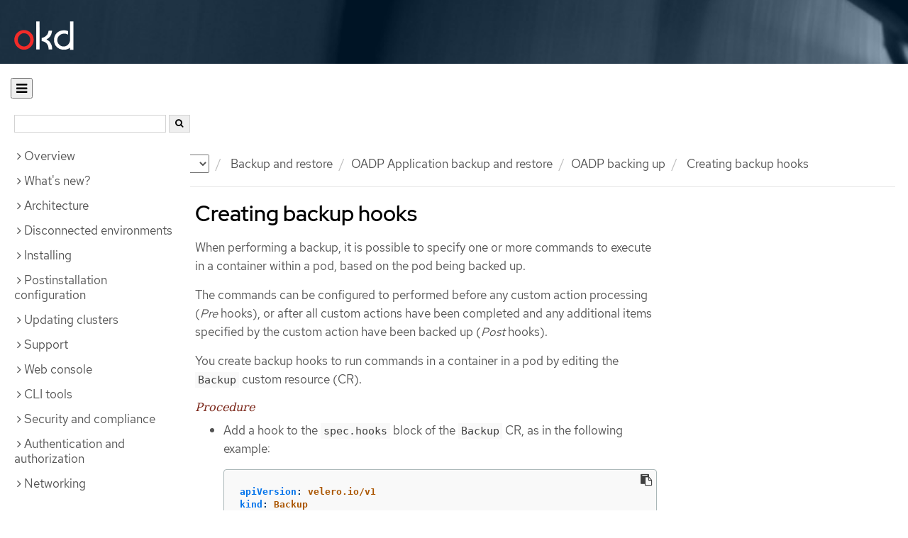

--- FILE ---
content_type: text/html; charset=utf-8
request_url: https://docs.okd.io/latest/backup_and_restore/application_backup_and_restore/backing_up_and_restoring/oadp-creating-backup-hooks-doc.html
body_size: 42987
content:


<!DOCTYPE html>
<!--[if IE 8]> <html class="ie8"> <![endif]-->
<!--[if IE 9]> <html class="ie9"> <![endif]-->
<!--[if gt IE 9]><!-->
<html>
<!--<![endif]-->

<head>
  <meta charset="utf-8">
  <meta content="IE=edge" http-equiv="X-UA-Compatible">
  <meta content="width=device-width, initial-scale=1.0" name="viewport">
  
  
  
  

  <title>Creating backup hooks - OADP Application backup and restore | Backup and restore | OKD 4</title>
  <link href="https://assets.openshift.net/content/subdomain.css" rel="stylesheet" type="text/css"/>
  <link href="https://docs.okd.io/latest/_stylesheets/search.css" rel="stylesheet" media="screen"/>
  <link href="https://docs.okd.io/latest/_stylesheets/autumn.css" rel="stylesheet"  media="screen"/>
  <link href="https://assets.openshift.net/content/subdomain/touch-icon-precomposed.png" rel="apple-touch-icon-precomposed" type="image/png"/>
  <link href="https://assets.openshift.net/content/subdomain/favicon32x32.png" rel="shortcut icon" type="text/css"/>
  <link href="https://assets.openshift.net/content/osh-nav-footer.css" rel="stylesheet" type="text/css" media="screen"/>
  <link href="https://docs.okd.io/latest/_stylesheets/docs.css" rel="stylesheet"  media="screen"/>
  <link href="https://docs.okd.io/latest/_stylesheets/print.css" rel="stylesheet" type="text/css" media="print"/>
  <!--[if IE]><link rel="shortcut icon" href="https://assets.openshift.net/content/subdomain/favicon.ico"><![endif]-->
  <!-- or, set /favicon.ico for IE10 win -->
  <meta content="OpenShift" name="application-name">
  <meta content="#000000" name="msapplication-TileColor">
  <meta content="https://assets.openshift.net/content/subdomain/touch-icon-precomposed.png" name="msapplication-TileImage">

  <!-- Adobe DTM -->
  <script src="//www.redhat.com/dtm.js" type="text/javascript"></script>
  <!-- End Adobe DTM -->

  <script id="trustarc" src="https://static.redhat.com/libs/redhat/marketing/latest/trustarc/trustarc.js"></script>

  <link href="https://fonts.googleapis.com/icon?family=Material+Icons+Outlined"
        rel="stylesheet">

</head>

<body onload="selectVersion('4');">
  <div class="navbar navbar-default navbar-openshift navbar-origin" role="navigation">
  <div class="navbar-header">
    <a class="navbar-brand origin" href="/"></a>
  </div>
</div>
  
  <div class="container">
    <button id="hc-open-btn" class="open-btn-sm" onclick="openNav()" aria-label="Open"><span class="fa fa-bars" /></button>
    <ol class="breadcrumb hide-for-print">
      

      

      

      

      

      

      

      
      

      

      


      

      


      

      

      <li class="sitename">
        <a href="/">
          Documentation</a>
      </li>
      <li class="hidden-xs active">
        
              <a href="https://docs.okd.io/4/welcome/index.html">
            OKD
            </a>
            <select id="version-selector" onchange="versionSelector(this);">
              <option value="latest">latest</option>
              <option value="4.19">4.19</option>
              <option value="4.18">4.18</option>
              <option value="4.17">4.17</option>
              <option value="4.16">4.16</option>
              <option value="4.15">4.15</option>
              <option value="4.14">4.14</option>
              <option value="4.13">4.13</option>
              <option value="4.12">4.12</option>
              <option value="4.11">4.11</option>
              <option value="4.10">4.10</option>
              <option value="4.9">4.9</option>
              <option value="4.8">4.8</option>
              <option value="4.7">4.7</option>
              <option value="4.6">4.6</option>
              <option value="3.11">3.11</option>
              <option value="3.10">3.10</option>
              <option value="3.9">3.9</option>
              <option value="3.7">3.7</option>
              <option value="3.6">3.6</option>
            </select>
        
      </li>
      <li class="hidden-xs active">
        <a href="../../../backup_and_restore/index.html">Backup and restore</a>
      </li>
      <li class="hidden-xs active"><a href="../../../backup_and_restore/application_backup_and_restore/oadp-intro.html">OADP Application backup and restore</a></li>
      <li class="hidden-xs active"><a href="../../../backup_and_restore/application_backup_and_restore/backing_up_and_restoring/backing-up-applications.html">OADP backing up</a></li>
      <li class="hidden-xs active">
        Creating backup hooks
      </li>
      
    </ol>
    <div class="row row-offcanvas row-offcanvas-left">
      <div class="col-xs-8 col-sm-3 col-md-3 sidebar sidebar-offcanvas hide-for-print">
        <div class="row-fluid">
          <div id="btn-close">
            <button id="hc-close-btn" onclick="closeNav()" class="close-btn-sm" aria-label="close"><span class="fa fa-times" /></button>
          </div>
          <div id="hc-search">
            <input id="hc-search-input" type="text" aria-label="search">
            <button id="hc-search-btn" aria-label="search"><span class="fa fa-search" /></button>
          </div>
        </div>
        <ul class="nav nav-sidebar">
    <li class="nav-header"><a class="" href="javascript:void(0);" data-toggle="collapse" data-target="#topicGroup0"><span id="tgSpan0" class="fa fa-angle-right"></span>Overview</a>
      <ul id="topicGroup0" class="collapse  list-unstyled">
            <li><a class="" href="../../../welcome/index.html">Welcome</a></li>
            <li><a class="" href="../../../welcome/ocp-overview.html">Introduction to OpenShift Container Platform</a></li>
            <li><a class="" href="../../../welcome/learn_more_about_openshift.html">Learn more about OpenShift Container Platform</a></li>
            <li><a class="" href="../../../welcome/kubernetes-overview.html">Kubernetes overview</a></li>
            <li><a class="" href="../../../welcome/openshift-editions.html">OpenShift editions</a></li>
            <li><a class="" href="../../../welcome/providing-feedback-on-red-hat-documentation.html">Providing documentation feedback</a></li>
      </ul>
    </li>
    <li class="nav-header"><a class="" href="javascript:void(0);" data-toggle="collapse" data-target="#topicGroup1"><span id="tgSpan1" class="fa fa-angle-right"></span>What's new?</a>
      <ul id="topicGroup1" class="collapse  list-unstyled">
            <li><a class="" href="../../../whats_new/new-features.html">New features and enhancements</a></li>
            <li><a class="" href="../../../whats_new/deprecated-features.html">Deprecated features</a></li>
      </ul>
    </li>
    <li class="nav-header"><a class="" href="javascript:void(0);" data-toggle="collapse" data-target="#topicGroup2"><span id="tgSpan2" class="fa fa-angle-right"></span>Architecture</a>
      <ul id="topicGroup2" class="collapse  list-unstyled">
            <li><a class="" href="../../../architecture/index.html">Architecture overview</a></li>
            <li><a class="" href="../../../architecture/architecture.html">Product architecture</a></li>
            <li><a class="" href="../../../architecture/architecture-installation.html">Installation and update</a></li>
            <li><a class="" href="../../../architecture/control-plane.html">Control plane architecture</a></li>
            <li><a class="" href="../../../architecture/understanding-development.html">Understanding OKD development</a></li>
            <li><a class="" href="../../../architecture/architecture-rhcos.html">Fedora CoreOS</a></li>
            <li><a class="" href="../../../architecture/admission-plug-ins.html">Admission plugins</a></li>
      </ul>
    </li>
    <li class="nav-header"><a class="" href="javascript:void(0);" data-toggle="collapse" data-target="#topicGroup3"><span id="tgSpan3" class="fa fa-angle-right"></span>Disconnected environments</a>
      <ul id="topicGroup3" class="collapse  list-unstyled">
            <li><a class="" href="../../../disconnected/about.html">About disconnected environments</a></li>
            <li><a class="" href="../../../disconnected/connected-to-disconnected.html">Converting a connected cluster to a disconnected cluster</a></li>
            <li><a class="" href="../../../disconnected/index.html">About disconnected installation mirroring</a></li>
            <li><a class="" href="../../../disconnected/installing-mirroring-creating-registry.html">Creating a mirror registry with mirror registry for Red Hat OpenShift</a></li>
            <li><a class="" href="../../../disconnected/about-installing-oc-mirror-v2.html">Mirroring images for a disconnected installation using oc-mirror plugin v2</a></li>
            <li><a class="" href="../../../disconnected/oc-mirror-migration-v1-to-v2.html">Migrating from oc-mirror plugin v1 to v2</a></li>
            <li><a class="" href="../../../disconnected/installing-mirroring-disconnected.html">Mirroring images for a disconnected installation using the oc-mirror plugin v1</a></li>
            <li><a class="" href="../../../disconnected/installing-mirroring-installation-images.html">Mirroring images for a disconnected installation by using the oc adm command</a></li>
            <li><a class="" href="../../../disconnected/installing.html">Installing a cluster in a disconnected environment</a></li>
            <li><a class="" href="../../../disconnected/using-olm.html">Using OLM in disconnected environments</a></li>
            <li class="nav-header"><a class="" href="javascript:void(0);" data-toggle="collapse" data-target="#topicSubGroup-3-10"><span id="sgSpan-3-10" class="fa fa-caret-right"></span>&nbsp;Updating a cluster in a disconnected environment</a>
              <ul id="topicSubGroup-3-10" class="nav-tertiary list-unstyled collapse">

                  <li><a class="" href="../../../disconnected/updating/index.html">About cluster updates in a disconnected environment</a></li>
                  <li><a class="" href="../../../disconnected/updating/mirroring-image-repository.html">Mirroring OpenShift Container Platform images</a></li>
                  <li><a class="" href="../../../disconnected/updating/disconnected-update.html">Updating a cluster in a disconnected environment by using the CLI</a></li>              </ul>
            </li>
      </ul>
    </li>
    <li class="nav-header"><a class="" href="javascript:void(0);" data-toggle="collapse" data-target="#topicGroup4"><span id="tgSpan4" class="fa fa-angle-right"></span>Installing</a>
      <ul id="topicGroup4" class="collapse  list-unstyled">
            <li class="nav-header"><a class="" href="javascript:void(0);" data-toggle="collapse" data-target="#topicSubGroup-4-0"><span id="sgSpan-4-0" class="fa fa-caret-right"></span>&nbsp;Installation overview</a>
              <ul id="topicSubGroup-4-0" class="nav-tertiary list-unstyled collapse">

                  <li><a class="" href="../../../installing/overview/index.html">Installation overview</a></li>
                  <li><a class="" href="../../../installing/overview/installing-preparing.html">Selecting an installation method and preparing a cluster</a></li>
                  <li><a class="" href="../../../installing/overview/cluster-capabilities.html">Cluster capabilities</a></li>              </ul>
            </li>
            <li class="nav-header"><a class="" href="javascript:void(0);" data-toggle="collapse" data-target="#topicSubGroup-4-1"><span id="sgSpan-4-1" class="fa fa-caret-right"></span>&nbsp;Installing on Alibaba Cloud</a>
              <ul id="topicSubGroup-4-1" class="nav-tertiary list-unstyled collapse">

                  <li><a class="" href="../../../installing/installing_alibaba/installing-alibaba-assisted-installer.html">Installing a cluster on Alibaba Cloud using the Assisted Installer</a></li>              </ul>
            </li>
            <li class="nav-header"><a class="" href="javascript:void(0);" data-toggle="collapse" data-target="#topicSubGroup-4-2"><span id="sgSpan-4-2" class="fa fa-caret-right"></span>&nbsp;Installing on AWS</a>
              <ul id="topicSubGroup-4-2" class="nav-tertiary list-unstyled collapse">

                  <li><a class="" href="../../../installing/installing_aws/preparing-to-install-on-aws.html">Installation methods</a></li>
                  <li><a class="" href="../../../installing/installing_aws/installing-aws-account.html">Configuring an AWS account</a></li>
                <li class="nav-header"><a class="" href="javascript:void(0);" data-toggle="collapse" data-target="#topicSubSubGroup-4-2-2"><span id="ssgSpan-4-2-2" class="fa fa-caret-right"></span>&nbsp;Installer-provisioned infrastructure</a>
                  <ul id="topicSubSubGroup-4-2-2" class="nav-tertiary list-unstyled collapse">

                    <li><a class="" href="../../../installing/installing_aws/ipi/ipi-aws-preparing-to-install.html" style="padding-left: 70px;">Preparing to install a cluster</a></li>
                    <li><a class="" href="../../../installing/installing_aws/ipi/installing-aws-default.html" style="padding-left: 70px;">Installing a cluster</a></li>
                    <li><a class="" href="../../../installing/installing_aws/ipi/installing-aws-customizations.html" style="padding-left: 70px;">Installing a cluster with customizations</a></li>
                    <li><a class="" href="../../../installing/installing_aws/ipi/installing-restricted-networks-aws-installer-provisioned.html" style="padding-left: 70px;">Installing a cluster in a disconnected environment</a></li>
                    <li><a class="" href="../../../installing/installing_aws/ipi/installing-aws-vpc.html" style="padding-left: 70px;">Installing a cluster into an existing VPC</a></li>
                    <li><a class="" href="../../../installing/installing_aws/ipi/installing-aws-private.html" style="padding-left: 70px;">Installing a private cluster</a></li>
                    <li><a class="" href="../../../installing/installing_aws/ipi/installing-aws-specialized-region.html" style="padding-left: 70px;">Installing a cluster in a specialized region</a></li>
                    <li><a class="" href="../../../installing/installing_aws/ipi/installing-aws-localzone.html" style="padding-left: 70px;">Installing a cluster with compute nodes on Local Zones</a></li>
                    <li><a class="" href="../../../installing/installing_aws/ipi/installing-aws-wavelength-zone.html" style="padding-left: 70px;">Installing a cluster with compute nodes on Wavelength Zones</a></li>
                    <li><a class="" href="../../../installing/installing_aws/ipi/installing-aws-outposts.html" style="padding-left: 70px;">Extending an AWS VPC cluster into an AWS Outpost</a></li>
                    <li><a class="" href="../../../installing/installing_aws/ipi/installing-aws-multiarch-support.html" style="padding-left: 70px;">Installing an AWS cluster with the support for configuring multi-architecture compute machines</a></li>                  </ul>
                  </li>

                <li class="nav-header"><a class="" href="javascript:void(0);" data-toggle="collapse" data-target="#topicSubSubGroup-4-2-3"><span id="ssgSpan-4-2-3" class="fa fa-caret-right"></span>&nbsp;User-provisioned infrastructure</a>
                  <ul id="topicSubSubGroup-4-2-3" class="nav-tertiary list-unstyled collapse">

                    <li><a class="" href="../../../installing/installing_aws/upi/upi-aws-preparing-to-install.html" style="padding-left: 70px;">Preparing to install a cluster</a></li>
                    <li><a class="" href="../../../installing/installing_aws/upi/upi-aws-installation-reqs.html" style="padding-left: 70px;">Installation requirements</a></li>
                    <li><a class="" href="../../../installing/installing_aws/upi/installing-aws-user-infra.html" style="padding-left: 70px;">Installing a cluster using CloudFormation templates</a></li>
                    <li><a class="" href="../../../installing/installing_aws/upi/installing-restricted-networks-aws.html" style="padding-left: 70px;">Installing a cluster in a disconnected environment with user-provisioned infrastructure</a></li>
                    <li><a class="" href="../../../installing/installing_aws/upi/installing-aws-multiarch-support-upi.html" style="padding-left: 70px;">Installing an AWS cluster with the support for configuring multi-architecture compute machines</a></li>                  </ul>
                  </li>

                  <li><a class="" href="../../../installing/installing_aws/installing-aws-three-node.html">Installing a three-node cluster</a></li>
                  <li><a class="" href="../../../installing/installing_aws/uninstalling-cluster-aws.html">Uninstalling a cluster</a></li>
                  <li><a class="" href="../../../installing/installing_aws/installation-config-parameters-aws.html">Installation configuration parameters</a></li>              </ul>
            </li>
            <li class="nav-header"><a class="" href="javascript:void(0);" data-toggle="collapse" data-target="#topicSubGroup-4-3"><span id="sgSpan-4-3" class="fa fa-caret-right"></span>&nbsp;Installing on Azure</a>
              <ul id="topicSubGroup-4-3" class="nav-tertiary list-unstyled collapse">

                  <li><a class="" href="../../../installing/installing_azure/preparing-to-install-on-azure.html">Installation methods</a></li>
                  <li><a class="" href="../../../installing/installing_azure/installing-azure-account.html">Configuring an Azure account</a></li>
                <li class="nav-header"><a class="" href="javascript:void(0);" data-toggle="collapse" data-target="#topicSubSubGroup-4-3-2"><span id="ssgSpan-4-3-2" class="fa fa-caret-right"></span>&nbsp;Installer-provisioned infrastructure</a>
                  <ul id="topicSubSubGroup-4-3-2" class="nav-tertiary list-unstyled collapse">

                    <li><a class="" href="../../../installing/installing_azure/ipi/installing-azure-preparing-ipi.html" style="padding-left: 70px;">Preparing to install a cluster</a></li>
                    <li><a class="" href="../../../installing/installing_azure/ipi/installing-azure-default.html" style="padding-left: 70px;">Installing a cluster</a></li>
                    <li><a class="" href="../../../installing/installing_azure/ipi/installing-azure-customizations.html" style="padding-left: 70px;">Installing a cluster with customizations</a></li>
                    <li><a class="" href="../../../installing/installing_azure/ipi/installing-restricted-networks-azure-installer-provisioned.html" style="padding-left: 70px;">Installing a cluster in a disconnected environment</a></li>
                    <li><a class="" href="../../../installing/installing_azure/ipi/installing-azure-vnet.html" style="padding-left: 70px;">Installing a cluster into an existing VNet</a></li>
                    <li><a class="" href="../../../installing/installing_azure/ipi/installing-azure-private.html" style="padding-left: 70px;">Installing a private cluster</a></li>
                    <li><a class="" href="../../../installing/installing_azure/ipi/installing-azure-government-region.html" style="padding-left: 70px;">Installing a cluster into a government region</a></li>                  </ul>
                  </li>

                <li class="nav-header"><a class="" href="javascript:void(0);" data-toggle="collapse" data-target="#topicSubSubGroup-4-3-3"><span id="ssgSpan-4-3-3" class="fa fa-caret-right"></span>&nbsp;User-provisioned infrastructure</a>
                  <ul id="topicSubSubGroup-4-3-3" class="nav-tertiary list-unstyled collapse">

                    <li><a class="" href="../../../installing/installing_azure/upi/installing-azure-preparing-upi.html" style="padding-left: 70px;">Preparing to install a cluster</a></li>
                    <li><a class="" href="../../../installing/installing_azure/upi/installing-restricted-networks-azure-user-provisioned.html" style="padding-left: 70px;">Installing a cluster in a disconnected environment with user-provisioned infrastructure</a></li>
                    <li><a class="" href="../../../installing/installing_azure/upi/installing-azure-user-infra.html" style="padding-left: 70px;">Installing a cluster using ARM templates</a></li>                  </ul>
                  </li>

                  <li><a class="" href="../../../installing/installing_azure/installing-azure-three-node.html">Installing a three-node cluster</a></li>
                  <li><a class="" href="../../../installing/installing_azure/uninstalling-cluster-azure.html">Uninstalling a cluster</a></li>
                  <li><a class="" href="../../../installing/installing_azure/installation-config-parameters-azure.html">Installation configuration parameters for Azure</a></li>              </ul>
            </li>
            <li class="nav-header"><a class="" href="javascript:void(0);" data-toggle="collapse" data-target="#topicSubGroup-4-4"><span id="sgSpan-4-4" class="fa fa-caret-right"></span>&nbsp;Installing on Azure Stack Hub</a>
              <ul id="topicSubGroup-4-4" class="nav-tertiary list-unstyled collapse">

                  <li><a class="" href="../../../installing/installing_azure_stack_hub/preparing-to-install-on-azure-stack-hub.html">Installation methods</a></li>
                  <li><a class="" href="../../../installing/installing_azure_stack_hub/installing-azure-stack-hub-account.html">Configuring an Azure Stack Hub account</a></li>
                <li class="nav-header"><a class="" href="javascript:void(0);" data-toggle="collapse" data-target="#topicSubSubGroup-4-4-2"><span id="ssgSpan-4-4-2" class="fa fa-caret-right"></span>&nbsp;Installer-provisioned infrastructure</a>
                  <ul id="topicSubSubGroup-4-4-2" class="nav-tertiary list-unstyled collapse">

                    <li><a class="" href="../../../installing/installing_azure_stack_hub/ipi/ipi-ash-preparing-to-install.html" style="padding-left: 70px;">Preparing to install a cluster</a></li>
                    <li><a class="" href="../../../installing/installing_azure_stack_hub/ipi/installing-azure-stack-hub-default.html" style="padding-left: 70px;">Installing a cluster</a></li>
                    <li><a class="" href="../../../installing/installing_azure_stack_hub/ipi/installing-azure-stack-hub-network-customizations.html" style="padding-left: 70px;">Installing a cluster with network customizations</a></li>                  </ul>
                  </li>

                <li class="nav-header"><a class="" href="javascript:void(0);" data-toggle="collapse" data-target="#topicSubSubGroup-4-4-3"><span id="ssgSpan-4-4-3" class="fa fa-caret-right"></span>&nbsp;User-provisioned infrastructure</a>
                  <ul id="topicSubSubGroup-4-4-3" class="nav-tertiary list-unstyled collapse">

                    <li><a class="" href="../../../installing/installing_azure_stack_hub/upi/upi-ash-preparing-to-install.html" style="padding-left: 70px;">Preparing to install a cluster</a></li>
                    <li><a class="" href="../../../installing/installing_azure_stack_hub/upi/installing-azure-stack-hub-user-infra.html" style="padding-left: 70px;">Installing a cluster using ARM templates</a></li>                  </ul>
                  </li>

                  <li><a class="" href="../../../installing/installing_azure_stack_hub/installation-config-parameters-ash.html">Installation configuration parameters</a></li>
                  <li><a class="" href="../../../installing/installing_azure_stack_hub/uninstalling-cluster-azure-stack-hub.html">Uninstalling a cluster</a></li>              </ul>
            </li>
            <li class="nav-header"><a class="" href="javascript:void(0);" data-toggle="collapse" data-target="#topicSubGroup-4-5"><span id="sgSpan-4-5" class="fa fa-caret-right"></span>&nbsp;Installing on Google Cloud</a>
              <ul id="topicSubGroup-4-5" class="nav-tertiary list-unstyled collapse">

                  <li><a class="" href="../../../installing/installing_gcp/preparing-to-install-on-gcp.html">Preparing to install on Google Cloud</a></li>
                  <li><a class="" href="../../../installing/installing_gcp/installing-gcp-account.html">Configuring a Google Cloud project</a></li>
                  <li><a class="" href="../../../installing/installing_gcp/installing-gcp-default.html">Installing a cluster quickly on Google Cloud</a></li>
                  <li><a class="" href="../../../installing/installing_gcp/installing-gcp-customizations.html">Installing a cluster on Google Cloud with customizations</a></li>
                  <li><a class="" href="../../../installing/installing_gcp/installing-restricted-networks-gcp-installer-provisioned.html">Installing a cluster on Google Cloud in a disconnected environment</a></li>
                  <li><a class="" href="../../../installing/installing_gcp/installing-gcp-vpc.html">Installing a cluster on Google Cloud into an existing VPC</a></li>
                  <li><a class="" href="../../../installing/installing_gcp/installing-gcp-shared-vpc.html">Installing a cluster on Google Cloud into a shared VPC</a></li>
                  <li><a class="" href="../../../installing/installing_gcp/installing-gcp-private.html">Installing a private cluster on Google Cloud</a></li>
                  <li><a class="" href="../../../installing/installing_gcp/installing-gcp-user-infra.html">Installing a cluster on Google Cloud using Deployment Manager templates</a></li>
                  <li><a class="" href="../../../installing/installing_gcp/installing-gcp-user-infra-vpc.html">Installing a cluster into a shared VPC on Google Cloud using Deployment Manager templates</a></li>
                  <li><a class="" href="../../../installing/installing_gcp/installing-restricted-networks-gcp.html">Installing a cluster on Google Cloud in a disconnected environment with user-provisioned infrastructure</a></li>
                  <li><a class="" href="../../../installing/installing_gcp/installing-gcp-three-node.html">Installing a three-node cluster on Google Cloud</a></li>
                  <li><a class="" href="../../../installing/installing_gcp/installation-config-parameters-gcp.html">Installation configuration parameters for Google Cloud</a></li>
                  <li><a class="" href="../../../installing/installing_gcp/uninstalling-cluster-gcp.html">Uninstalling a cluster on Google Cloud</a></li>
                  <li><a class="" href="../../../installing/installing_gcp/installing-gcp-multiarch-support.html">Installing a Google Cloud cluster with the support for configuring multi-architecture compute machines</a></li>              </ul>
            </li>
            <li class="nav-header"><a class="" href="javascript:void(0);" data-toggle="collapse" data-target="#topicSubGroup-4-6"><span id="sgSpan-4-6" class="fa fa-caret-right"></span>&nbsp;Installing on IBM Cloud</a>
              <ul id="topicSubGroup-4-6" class="nav-tertiary list-unstyled collapse">

                  <li><a class="" href="../../../installing/installing_ibm_cloud/preparing-to-install-on-ibm-cloud.html">Preparing to install on IBM Cloud</a></li>
                  <li><a class="" href="../../../installing/installing_ibm_cloud/installing-ibm-cloud-account.html">Configuring an IBM Cloud account</a></li>
                  <li><a class="" href="../../../installing/installing_ibm_cloud/configuring-iam-ibm-cloud.html">Configuring IAM for IBM Cloud</a></li>
                  <li><a class="" href="../../../installing/installing_ibm_cloud/user-managed-encryption-ibm-cloud.html">User-managed encryption</a></li>
                  <li><a class="" href="../../../installing/installing_ibm_cloud/installing-ibm-cloud-customizations.html">Installing a cluster on IBM Cloud with customizations</a></li>
                  <li><a class="" href="../../../installing/installing_ibm_cloud/installing-ibm-cloud-vpc.html">Installing a cluster on IBM Cloud into an existing VPC</a></li>
                  <li><a class="" href="../../../installing/installing_ibm_cloud/installing-ibm-cloud-private.html">Installing a private cluster on IBM Cloud</a></li>
                  <li><a class="" href="../../../installing/installing_ibm_cloud/installing-ibm-cloud-restricted.html">Installing a cluster on IBM Cloud in a disconnected environment</a></li>
                  <li><a class="" href="../../../installing/installing_ibm_cloud/installation-config-parameters-ibm-cloud-vpc.html">Installation configuration parameters for IBM Cloud</a></li>
                  <li><a class="" href="../../../installing/installing_ibm_cloud/uninstalling-cluster-ibm-cloud.html">Uninstalling a cluster on IBM Cloud</a></li>              </ul>
            </li>
            <li class="nav-header"><a class="" href="javascript:void(0);" data-toggle="collapse" data-target="#topicSubGroup-4-7"><span id="sgSpan-4-7" class="fa fa-caret-right"></span>&nbsp;Installing on Nutanix</a>
              <ul id="topicSubGroup-4-7" class="nav-tertiary list-unstyled collapse">

                  <li><a class="" href="../../../installing/installing_nutanix/preparing-to-install-on-nutanix.html">Preparing to install on Nutanix</a></li>
                  <li><a class="" href="../../../installing/installing_nutanix/nutanix-failure-domains.html">Fault tolerant deployments</a></li>
                  <li><a class="" href="../../../installing/installing_nutanix/installing-nutanix-installer-provisioned.html">Installing a cluster on Nutanix</a></li>
                  <li><a class="" href="../../../installing/installing_nutanix/installing-restricted-networks-nutanix-installer-provisioned.html">Installing a cluster on Nutanix in a disconnected environment</a></li>
                  <li><a class="" href="../../../installing/installing_nutanix/installing-nutanix-three-node.html">Installing a three-node cluster on Nutanix</a></li>
                  <li><a class="" href="../../../installing/installing_nutanix/uninstalling-cluster-nutanix.html">Uninstalling a cluster on Nutanix</a></li>
                  <li><a class="" href="../../../installing/installing_nutanix/installation-config-parameters-nutanix.html">Installation configuration parameters for Nutanix</a></li>              </ul>
            </li>
            <li class="nav-header"><a class="" href="javascript:void(0);" data-toggle="collapse" data-target="#topicSubGroup-4-8"><span id="sgSpan-4-8" class="fa fa-caret-right"></span>&nbsp;Installing on a single node</a>
              <ul id="topicSubGroup-4-8" class="nav-tertiary list-unstyled collapse">

                  <li><a class="" href="../../../installing/installing_sno/install-sno-preparing-to-install-sno.html">Preparing to install OpenShift on a single node</a></li>
                  <li><a class="" href="../../../installing/installing_sno/install-sno-installing-sno.html">Installing OpenShift on a single node</a></li>              </ul>
            </li>
            <li class="nav-header"><a class="" href="javascript:void(0);" data-toggle="collapse" data-target="#topicSubGroup-4-9"><span id="sgSpan-4-9" class="fa fa-caret-right"></span>&nbsp;Installing a Two Node OpenShift Cluster</a>
              <ul id="topicSubGroup-4-9" class="nav-tertiary list-unstyled collapse">

                  <li><a class="" href="../../../installing/installing_two_node_cluster/about-two-node-arbiter-installation.html">Two-Node with Arbiter</a></li>
                <li class="nav-header"><a class="" href="javascript:void(0);" data-toggle="collapse" data-target="#topicSubSubGroup-4-9-1"><span id="ssgSpan-4-9-1" class="fa fa-caret-right"></span>&nbsp;Two-node with Fencing</a>
                  <ul id="topicSubSubGroup-4-9-1" class="nav-tertiary list-unstyled collapse">

                    <li><a class="" href="../../../installing/installing_two_node_cluster/installing_tnf/installing-two-node-fencing.html" style="padding-left: 70px;">Preparing to install a two-node OpenShift cluster with fencing</a></li>
                    <li><a class="" href="../../../installing/installing_two_node_cluster/installing_tnf/install-tnf.html" style="padding-left: 70px;">Installing a two-node OpenShift cluster with fencing</a></li>
                    <li><a class="" href="../../../installing/installing_two_node_cluster/installing_tnf/install-post-tnf.html" style="padding-left: 70px;">Post-installation troubleshooting and recovery</a></li>                  </ul>
                  </li>
              </ul>
            </li>
            <li class="nav-header"><a class="" href="javascript:void(0);" data-toggle="collapse" data-target="#topicSubGroup-4-10"><span id="sgSpan-4-10" class="fa fa-caret-right"></span>&nbsp;Installing on bare metal</a>
              <ul id="topicSubGroup-4-10" class="nav-tertiary list-unstyled collapse">

                  <li><a class="" href="../../../installing/installing_bare_metal/preparing-to-install-on-bare-metal.html">Preparing to install on bare metal</a></li>
                <li class="nav-header"><a class="" href="javascript:void(0);" data-toggle="collapse" data-target="#topicSubSubGroup-4-10-1"><span id="ssgSpan-4-10-1" class="fa fa-caret-right"></span>&nbsp;User-provisioned infrastructure</a>
                  <ul id="topicSubSubGroup-4-10-1" class="nav-tertiary list-unstyled collapse">

                    <li><a class="" href="../../../installing/installing_bare_metal/upi/installing-bare-metal.html" style="padding-left: 70px;">Installing a user-provisioned cluster on bare metal</a></li>
                    <li><a class="" href="../../../installing/installing_bare_metal/upi/installing-bare-metal-network-customizations.html" style="padding-left: 70px;">Installing a user-provisioned bare metal cluster with network customizations</a></li>
                    <li><a class="" href="../../../installing/installing_bare_metal/upi/installing-restricted-networks-bare-metal.html" style="padding-left: 70px;">Installing a user-provisioned bare metal cluster on a disconnected environment</a></li>
                    <li><a class="" href="../../../installing/installing_bare_metal/upi/scaling-a-user-provisioned-cluster-with-the-bare-metal-operator.html" style="padding-left: 70px;">Scaling a user-provisioned installation with the bare metal operator</a></li>
                    <li><a class="" href="../../../installing/installing_bare_metal/upi/installation-config-parameters-bare-metal.html" style="padding-left: 70px;">Installation configuration parameters for bare metal</a></li>                  </ul>
                  </li>

                <li class="nav-header"><a class="" href="javascript:void(0);" data-toggle="collapse" data-target="#topicSubSubGroup-4-10-2"><span id="ssgSpan-4-10-2" class="fa fa-caret-right"></span>&nbsp;Installer-provisioned infrastructure</a>
                  <ul id="topicSubSubGroup-4-10-2" class="nav-tertiary list-unstyled collapse">

                    <li><a class="" href="../../../installing/installing_bare_metal/ipi/ipi-install-overview.html" style="padding-left: 70px;">Overview</a></li>
                    <li><a class="" href="../../../installing/installing_bare_metal/ipi/ipi-install-prerequisites.html" style="padding-left: 70px;">Prerequisites</a></li>
                    <li><a class="" href="../../../installing/installing_bare_metal/ipi/ipi-install-installation-workflow.html" style="padding-left: 70px;">Setting up the environment for an OpenShift installation</a></li>
                    <li><a class="" href="../../../installing/installing_bare_metal/ipi/ipi-install-installing-a-cluster.html" style="padding-left: 70px;">Installing a cluster</a></li>
                    <li><a class="" href="../../../installing/installing_bare_metal/ipi/ipi-install-troubleshooting.html" style="padding-left: 70px;">Troubleshooting the installation</a></li>                  </ul>
                  </li>

                  <li><a class="" href="../../../installing/installing_bare_metal/bare-metal-postinstallation-configuration.html">Postinstallation configuration</a></li>
                  <li><a class="" href="../../../installing/installing_bare_metal/bare-metal-expanding-the-cluster.html">Expanding the cluster</a></li>
                  <li><a class="" href="../../../installing/installing_bare_metal/bare-metal-using-bare-metal-as-a-service.html">Using bare metal as a service</a></li>              </ul>
            </li>
            <li class="nav-header"><a class="" href="javascript:void(0);" data-toggle="collapse" data-target="#topicSubGroup-4-11"><span id="sgSpan-4-11" class="fa fa-caret-right"></span>&nbsp;Installing IBM Cloud Bare Metal (Classic)</a>
              <ul id="topicSubGroup-4-11" class="nav-tertiary list-unstyled collapse">

                  <li><a class="" href="../../../installing/installing_ibm_cloud_classic/install-ibm-cloud-prerequisites.html">Prerequisites for IBM Cloud (Classic)</a></li>
                  <li><a class="" href="../../../installing/installing_ibm_cloud_classic/install-ibm-cloud-installation-workflow.html">Installation workflow for IBM Cloud Bare Metal (Classic)</a></li>              </ul>
            </li>
            <li class="nav-header"><a class="" href="javascript:void(0);" data-toggle="collapse" data-target="#topicSubGroup-4-12"><span id="sgSpan-4-12" class="fa fa-caret-right"></span>&nbsp;Installing on OpenStack</a>
              <ul id="topicSubGroup-4-12" class="nav-tertiary list-unstyled collapse">

                  <li><a class="" href="../../../installing/installing_openstack/preparing-to-install-on-openstack.html">Preparing to install on OpenStack</a></li>
                  <li><a class="" href="../../../installing/installing_openstack/installing-openstack-nfv-preparing.html">Preparing to install a cluster that uses SR-IOV or OVS-DPDK on OpenStack</a></li>
                  <li><a class="" href="../../../installing/installing_openstack/installing-openstack-installer-custom.html">Installing a cluster on OpenStack with customizations</a></li>
                  <li><a class="" href="../../../installing/installing_openstack/installing-openstack-user.html">Installing a cluster on OpenStack on your own infrastructure</a></li>
                  <li><a class="" href="../../../installing/installing_openstack/installing-openstack-installer-restricted.html">Installing a cluster on OpenStack in a disconnected environment</a></li>
                  <li><a class="" href="../../../installing/installing_openstack/installing-openstack-three-node.html">Installing a three-node cluster on OpenStack</a></li>
                  <li><a class="" href="../../../installing/installing_openstack/installing-openstack-network-config.html">Configuring network settings after installing OpenStack</a></li>
                  <li><a class="" href="../../../installing/installing_openstack/installing-openstack-cloud-config-reference.html">OpenStack Cloud Controller Manager reference guide</a></li>
                  <li><a class="" href="../../../installing/installing_openstack/deploying-openstack-with-rootVolume-etcd-on-local-disk.html">Deploying on OpenStack with rootVolume and etcd on local disk</a></li>
                  <li><a class="" href="../../../installing/installing_openstack/uninstalling-cluster-openstack.html">Uninstalling a cluster on OpenStack</a></li>
                  <li><a class="" href="../../../installing/installing_openstack/uninstalling-openstack-user.html">Uninstalling a cluster on OpenStack from your own infrastructure</a></li>
                  <li><a class="" href="../../../installing/installing_openstack/installation-config-parameters-openstack.html">Installation configuration parameters for OpenStack</a></li>              </ul>
            </li>
            <li class="nav-header"><a class="" href="javascript:void(0);" data-toggle="collapse" data-target="#topicSubGroup-4-13"><span id="sgSpan-4-13" class="fa fa-caret-right"></span>&nbsp;Installing on Oracle Distributed Cloud</a>
              <ul id="topicSubGroup-4-13" class="nav-tertiary list-unstyled collapse">

                  <li><a class="" href="../../../installing/installing_oci/installing-oci-assisted-installer.html">Installing a cluster on Oracle Distributed Cloud by using the Assisted Installer</a></li>
                  <li><a class="" href="../../../installing/installing_oci/installing-oci-agent-based-installer.html">Installing a cluster on Oracle Distributed Cloud by using the Agent-based Installer</a></li>              </ul>
            </li>
            <li class="nav-header"><a class="" href="javascript:void(0);" data-toggle="collapse" data-target="#topicSubGroup-4-14"><span id="sgSpan-4-14" class="fa fa-caret-right"></span>&nbsp;Installing on VMware vSphere</a>
              <ul id="topicSubGroup-4-14" class="nav-tertiary list-unstyled collapse">

                  <li><a class="" href="../../../installing/installing_vsphere/preparing-to-install-on-vsphere.html">Installation methods</a></li>
                <li class="nav-header"><a class="" href="javascript:void(0);" data-toggle="collapse" data-target="#topicSubSubGroup-4-14-1"><span id="ssgSpan-4-14-1" class="fa fa-caret-right"></span>&nbsp;Installer-provisioned infrastructure</a>
                  <ul id="topicSubSubGroup-4-14-1" class="nav-tertiary list-unstyled collapse">

                    <li><a class="" href="../../../installing/installing_vsphere/ipi/ipi-vsphere-installation-reqs.html" style="padding-left: 70px;">vSphere installation requirements</a></li>
                    <li><a class="" href="../../../installing/installing_vsphere/ipi/ipi-vsphere-preparing-to-install.html" style="padding-left: 70px;">Preparing to install a cluster</a></li>
                    <li><a class="" href="../../../installing/installing_vsphere/ipi/installing-vsphere-installer-provisioned.html" style="padding-left: 70px;">Installing a cluster</a></li>
                    <li><a class="" href="../../../installing/installing_vsphere/ipi/installing-vsphere-installer-provisioned-customizations.html" style="padding-left: 70px;">Installing a cluster with customizations</a></li>
                    <li><a class="" href="../../../installing/installing_vsphere/ipi/installing-restricted-networks-installer-provisioned-vsphere.html" style="padding-left: 70px;">Installing a cluster in a disconnected environment</a></li>                  </ul>
                  </li>

                <li class="nav-header"><a class="" href="javascript:void(0);" data-toggle="collapse" data-target="#topicSubSubGroup-4-14-2"><span id="ssgSpan-4-14-2" class="fa fa-caret-right"></span>&nbsp;User-provisioned infrastructure</a>
                  <ul id="topicSubSubGroup-4-14-2" class="nav-tertiary list-unstyled collapse">

                    <li><a class="" href="../../../installing/installing_vsphere/upi/upi-vsphere-installation-reqs.html" style="padding-left: 70px;">vSphere installation requirements</a></li>
                    <li><a class="" href="../../../installing/installing_vsphere/upi/upi-vsphere-preparing-to-install.html" style="padding-left: 70px;">Preparing to install a cluster</a></li>
                    <li><a class="" href="../../../installing/installing_vsphere/upi/installing-vsphere.html" style="padding-left: 70px;">Installing a cluster</a></li>
                    <li><a class="" href="../../../installing/installing_vsphere/upi/installing-vsphere-network-customizations.html" style="padding-left: 70px;">Installing a cluster with network customizations</a></li>
                    <li><a class="" href="../../../installing/installing_vsphere/upi/installing-restricted-networks-vsphere.html" style="padding-left: 70px;">Installing a cluster in a disconnected environment</a></li>                  </ul>
                  </li>

                  <li><a class="" href="../../../installing/installing_vsphere/installing-vsphere-three-node.html">Installing a three-node cluster</a></li>
                  <li><a class="" href="../../../installing/installing_vsphere/uninstalling-cluster-vsphere-installer-provisioned.html">Uninstalling a cluster</a></li>
                  <li><a class="" href="../../../installing/installing_vsphere/using-vsphere-problem-detector-operator.html">Using the vSphere Problem Detector Operator</a></li>
                  <li><a class="" href="../../../installing/installing_vsphere/installation-config-parameters-vsphere.html">Installation configuration parameters</a></li>
                  <li><a class="" href="../../../installing/installing_vsphere/post-install-vsphere-zones-regions-configuration.html">Regions and zones for a VMware vCenter</a></li>
                  <li><a class="" href="../../../installing/installing_vsphere/vsphere-post-installation-encryption.html">Enabling encryption on a vSphere cluster</a></li>
                  <li><a class="" href="../../../installing/installing_vsphere/installing-vsphere-post-installation-configuration.html">Configuring the vSphere connection settings after an installation</a></li>              </ul>
            </li>
            <li class="nav-header"><a class="" href="javascript:void(0);" data-toggle="collapse" data-target="#topicSubGroup-4-15"><span id="sgSpan-4-15" class="fa fa-caret-right"></span>&nbsp;Installing on any platform</a>
              <ul id="topicSubGroup-4-15" class="nav-tertiary list-unstyled collapse">

                  <li><a class="" href="../../../installing/installing_platform_agnostic/installing-platform-agnostic.html">Installing a cluster on any platform</a></li>              </ul>
            </li>
            <li class="nav-header"><a class="" href="javascript:void(0);" data-toggle="collapse" data-target="#topicSubGroup-4-16"><span id="sgSpan-4-16" class="fa fa-caret-right"></span>&nbsp;Installation configuration</a>
              <ul id="topicSubGroup-4-16" class="nav-tertiary list-unstyled collapse">

                  <li><a class="" href="../../../installing/install_config/installing-customizing.html">Customizing nodes</a></li>              </ul>
            </li>
            <li class="nav-header"><a class="" href="javascript:void(0);" data-toggle="collapse" data-target="#topicSubGroup-4-17"><span id="sgSpan-4-17" class="fa fa-caret-right"></span>&nbsp;Validation and troubleshooting</a>
              <ul id="topicSubGroup-4-17" class="nav-tertiary list-unstyled collapse">

                  <li><a class="" href="../../../installing/validation_and_troubleshooting/validating-an-installation.html">Validating an installation</a></li>
                  <li><a class="" href="../../../installing/validation_and_troubleshooting/installing-troubleshooting.html">Troubleshooting installation issues</a></li>              </ul>
            </li>
      </ul>
    </li>
    <li class="nav-header"><a class="" href="javascript:void(0);" data-toggle="collapse" data-target="#topicGroup5"><span id="tgSpan5" class="fa fa-angle-right"></span>Postinstallation configuration</a>
      <ul id="topicGroup5" class="collapse  list-unstyled">
            <li><a class="" href="../../../post_installation_configuration/configuring-private-cluster.html">Configuring a private cluster</a></li>
            <li><a class="" href="../../../post_installation_configuration/cluster-tasks.html">Cluster tasks</a></li>
            <li><a class="" href="../../../post_installation_configuration/node-tasks.html">Node tasks</a></li>
            <li><a class="" href="../../../post_installation_configuration/post-install-network-configuration.html">Postinstallation network configuration</a></li>
            <li><a class="" href="../../../post_installation_configuration/post-install-image-config.html">Configuring image streams and image registries</a></li>
            <li><a class="" href="../../../post_installation_configuration/post-install-storage-configuration.html">Storage configuration</a></li>
            <li><a class="" href="../../../post_installation_configuration/preparing-for-users.html">Preparing for users</a></li>
            <li><a class="" href="../../../post_installation_configuration/changing-cloud-credentials-configuration.html">Changing the cloud provider credentials configuration</a></li>
            <li><a class="" href="../../../post_installation_configuration/configuring-alert-notifications.html">Configuring alert notifications</a></li>
            <li><a class="" href="../../../post_installation_configuration/converting-to-disconnected.html">Converting a connected cluster to a disconnected cluster</a></li>
      </ul>
    </li>
    <li class="nav-header"><a class="" href="javascript:void(0);" data-toggle="collapse" data-target="#topicGroup6"><span id="tgSpan6" class="fa fa-angle-right"></span>Updating clusters</a>
      <ul id="topicGroup6" class="collapse  list-unstyled">
            <li><a class="" href="../../../updating/index.html">Updating clusters overview</a></li>
            <li class="nav-header"><a class="" href="javascript:void(0);" data-toggle="collapse" data-target="#topicSubGroup-6-1"><span id="sgSpan-6-1" class="fa fa-caret-right"></span>&nbsp;Understanding OpenShift updates</a>
              <ul id="topicSubGroup-6-1" class="nav-tertiary list-unstyled collapse">

                  <li><a class="" href="../../../updating/understanding_updates/intro-to-updates.html">Introduction to OpenShift updates</a></li>
                  <li><a class="" href="../../../updating/understanding_updates/understanding-openshift-update-duration.html">Understanding OpenShift update duration</a></li>              </ul>
            </li>
            <li class="nav-header"><a class="" href="javascript:void(0);" data-toggle="collapse" data-target="#topicSubGroup-6-2"><span id="sgSpan-6-2" class="fa fa-caret-right"></span>&nbsp;Preparing to update a cluster</a>
              <ul id="topicSubGroup-6-2" class="nav-tertiary list-unstyled collapse">

                  <li><a class="" href="../../../updating/preparing_for_updates/updating-cluster-prepare.html">Preparing to update to OKD 4.21</a></li>
                  <li><a class="" href="../../../updating/preparing_for_updates/preparing-manual-creds-update.html">Preparing to update a cluster with manually maintained credentials</a></li>
                  <li><a class="" href="../../../updating/preparing_for_updates/kmm-preflight-validation.html">Preflight validation for Kernel Module Management (KMM) Modules</a></li>              </ul>
            </li>
            <li class="nav-header"><a class="" href="javascript:void(0);" data-toggle="collapse" data-target="#topicSubGroup-6-3"><span id="sgSpan-6-3" class="fa fa-caret-right"></span>&nbsp;Performing a cluster update</a>
              <ul id="topicSubGroup-6-3" class="nav-tertiary list-unstyled collapse">

                  <li><a class="" href="../../../updating/updating_a_cluster/updating-cluster-cli.html">Updating a cluster using the CLI</a></li>
                  <li><a class="" href="../../../updating/updating_a_cluster/updating-cluster-web-console.html">Updating a cluster using the web console</a></li>
                  <li><a class="" href="../../../updating/updating_a_cluster/update-using-custom-machine-config-pools.html">Performing a canary rollout update</a></li>
                  <li><a class="" href="../../../updating/updating_a_cluster/disconnected-update.html">Updating a cluster in a disconnected environment</a></li>
                  <li><a class="" href="../../../updating/updating_a_cluster/updating-hardware-on-nodes-running-on-vsphere.html">Updating hardware on nodes running on vSphere</a></li>
                  <li><a class="" href="../../../updating/updating_a_cluster/migrating-to-multi-payload.html">Migrating to a cluster with multi-architecture compute machines</a></li>
                  <li><a class="" href="../../../updating/updating_a_cluster/updating-bootloader-rhcos.html">Updating the boot loader on Fedora CoreOS nodes using bootupd</a></li>              </ul>
            </li>
            <li class="nav-header"><a class="" href="javascript:void(0);" data-toggle="collapse" data-target="#topicSubGroup-6-4"><span id="sgSpan-6-4" class="fa fa-caret-right"></span>&nbsp;Troubleshooting a cluster update</a>
              <ul id="topicSubGroup-6-4" class="nav-tertiary list-unstyled collapse">

                  <li><a class="" href="../../../updating/troubleshooting_updates/gathering-data-cluster-update.html">Gathering data about your cluster update</a></li>              </ul>
            </li>
      </ul>
    </li>
    <li class="nav-header"><a class="" href="javascript:void(0);" data-toggle="collapse" data-target="#topicGroup7"><span id="tgSpan7" class="fa fa-angle-right"></span>Support</a>
      <ul id="topicGroup7" class="collapse  list-unstyled">
            <li><a class="" href="../../../support/index.html">Support overview</a></li>
            <li><a class="" href="../../../support/managing-cluster-resources.html">Managing your cluster resources</a></li>
            <li class="nav-header"><a class="" href="javascript:void(0);" data-toggle="collapse" data-target="#topicSubGroup-7-2"><span id="sgSpan-7-2" class="fa fa-caret-right"></span>&nbsp;Remote health monitoring with connected clusters</a>
              <ul id="topicSubGroup-7-2" class="nav-tertiary list-unstyled collapse">

                  <li><a class="" href="../../../support/remote_health_monitoring/about-remote-health-monitoring.html">About remote health monitoring</a></li>
                  <li><a class="" href="../../../support/remote_health_monitoring/showing-data-collected-by-remote-health-monitoring.html">Showing data collected by remote health monitoring</a></li>
                  <li><a class="" href="../../../support/remote_health_monitoring/remote-health-reporting.html">Remote health reporting</a></li>
                  <li><a class="" href="../../../support/remote_health_monitoring/using-insights-to-identify-issues-with-your-cluster.html">Using Insights to identify issues with your cluster</a></li>
                  <li><a class="" href="../../../support/remote_health_monitoring/using-insights-operator.html">Using the Insights Operator</a></li>
                  <li><a class="" href="../../../support/remote_health_monitoring/remote-health-reporting-from-restricted-network.html">Using remote health reporting in a disconnected environment</a></li>
                  <li><a class="" href="../../../support/remote_health_monitoring/insights-operator-simple-access.html">Importing simple content access entitlements with Insights Operator</a></li>              </ul>
            </li>
            <li><a class="" href="../../../support/gathering-cluster-data.html">Gathering data about your cluster</a></li>
            <li><a class="" href="../../../support/summarizing-cluster-specifications.html">Summarizing cluster specifications</a></li>
            <li class="nav-header"><a class="" href="javascript:void(0);" data-toggle="collapse" data-target="#topicSubGroup-7-5"><span id="sgSpan-7-5" class="fa fa-caret-right"></span>&nbsp;Troubleshooting</a>
              <ul id="topicSubGroup-7-5" class="nav-tertiary list-unstyled collapse">

                  <li><a class="" href="../../../support/troubleshooting/troubleshooting-installations.html">Troubleshooting installations</a></li>
                  <li><a class="" href="../../../support/troubleshooting/verifying-node-health.html">Verifying node health</a></li>
                  <li><a class="" href="../../../support/troubleshooting/troubleshooting-crio-issues.html">Troubleshooting CRI-O container runtime issues</a></li>
                  <li><a class="" href="../../../support/troubleshooting/troubleshooting-operating-system-issues.html">Troubleshooting operating system issues</a></li>
                  <li><a class="" href="../../../support/troubleshooting/troubleshooting-network-issues.html">Troubleshooting network issues</a></li>
                  <li><a class="" href="../../../support/troubleshooting/troubleshooting-operator-issues.html">Troubleshooting Operator issues</a></li>
                  <li><a class="" href="../../../support/troubleshooting/investigating-pod-issues.html">Investigating pod issues</a></li>
                  <li><a class="" href="../../../support/troubleshooting/troubleshooting-s2i.html">Troubleshooting the Source-to-Image process</a></li>
                  <li><a class="" href="../../../support/troubleshooting/troubleshooting-storage-issues.html">Troubleshooting storage issues</a></li>
                  <li><a class="" href="../../../support/troubleshooting/troubleshooting-windows-container-workload-issues.html">Troubleshooting Windows container workload issues</a></li>
                  <li><a class="" href="../../../support/troubleshooting/investigating-monitoring-issues.html">Investigating monitoring issues</a></li>
                  <li><a class="" href="../../../support/troubleshooting/diagnosing-oc-issues.html">Diagnosing OpenShift CLI (oc) issues</a></li>              </ul>
            </li>
      </ul>
    </li>
    <li class="nav-header"><a class="" href="javascript:void(0);" data-toggle="collapse" data-target="#topicGroup8"><span id="tgSpan8" class="fa fa-angle-right"></span>Web console</a>
      <ul id="topicGroup8" class="collapse  list-unstyled">
            <li><a class="" href="../../../web_console/web-console-overview.html">Web console overview</a></li>
            <li><a class="" href="../../../web_console/web-console.html">Accessing the web console</a></li>
            <li><a class="" href="../../../web_console/using-dashboard-to-get-cluster-information.html">Using the OpenShift Container Platform dashboard to get cluster information</a></li>
            <li><a class="" href="../../../web_console/adding-user-preferences.html">Adding user preferences</a></li>
            <li><a class="" href="../../../web_console/configuring-web-console.html">Configuring the web console</a></li>
            <li><a class="" href="../../../web_console/customizing-the-web-console.html">Customizing the web console</a></li>
            <li class="nav-header"><a class="" href="javascript:void(0);" data-toggle="collapse" data-target="#topicSubGroup-8-6"><span id="sgSpan-8-6" class="fa fa-caret-right"></span>&nbsp;Dynamic plugins</a>
              <ul id="topicSubGroup-8-6" class="nav-tertiary list-unstyled collapse">

                  <li><a class="" href="../../../web_console/dynamic-plugin/overview-dynamic-plugin.html">Overview of dynamic plugins</a></li>
                  <li><a class="" href="../../../web_console/dynamic-plugin/dynamic-plugins-get-started.html">Getting started with dynamic plugins</a></li>
                  <li><a class="" href="../../../web_console/dynamic-plugin/deploy-plugin-cluster.html">Deploy your plugin on a cluster</a></li>
                  <li><a class="" href="../../../web_console/dynamic-plugin/content-security-policy.html">Content Security Policy</a></li>
                  <li><a class="" href="../../../web_console/dynamic-plugin/dynamic-plugin-example.html">Dynamic plugin example</a></li>
                  <li><a class="" href="../../../web_console/dynamic-plugin/dynamic-plugins-reference.html">Dynamic plugin reference</a></li>              </ul>
            </li>
            <li><a class="" href="../../../web_console/disabling-web-console.html">Disabling the web console</a></li>
            <li><a class="" href="../../../web_console/creating-quick-start-tutorials.html">Creating quick start tutorials</a></li>
            <li><a class="" href="../../../web_console/capabilities_products-web-console.html">Optional capabilities and products</a></li>
      </ul>
    </li>
    <li class="nav-header"><a class="" href="javascript:void(0);" data-toggle="collapse" data-target="#topicGroup9"><span id="tgSpan9" class="fa fa-angle-right"></span>CLI tools</a>
      <ul id="topicGroup9" class="collapse  list-unstyled">
            <li><a class="" href="../../../cli_reference/index.html">CLI tools overview</a></li>
            <li class="nav-header"><a class="" href="javascript:void(0);" data-toggle="collapse" data-target="#topicSubGroup-9-1"><span id="sgSpan-9-1" class="fa fa-caret-right"></span>&nbsp;OpenShift CLI (oc)</a>
              <ul id="topicSubGroup-9-1" class="nav-tertiary list-unstyled collapse">

                  <li><a class="" href="../../../cli_reference/openshift_cli/getting-started-cli.html">Getting started with the OpenShift CLI</a></li>
                  <li><a class="" href="../../../cli_reference/openshift_cli/configuring-cli.html">Configuring the OpenShift CLI</a></li>
                  <li><a class="" href="../../../cli_reference/openshift_cli/usage-oc-kubectl.html">Usage of oc and kubectl commands</a></li>
                  <li><a class="" href="../../../cli_reference/openshift_cli/managing-cli-profiles.html">Managing CLI profiles</a></li>
                  <li><a class="" href="../../../cli_reference/openshift_cli/extending-cli-plugins.html">Extending the OpenShift CLI with plugins</a></li>
                  <li><a class="" href="../../../cli_reference/openshift_cli/developer-cli-commands.html">OpenShift CLI developer command reference</a></li>
                  <li><a class="" href="../../../cli_reference/openshift_cli/administrator-cli-commands.html">OpenShift CLI administrator command reference</a></li>              </ul>
            </li>
            <li class="nav-header"><a class="" href="javascript:void(0);" data-toggle="collapse" data-target="#topicSubGroup-9-2"><span id="sgSpan-9-2" class="fa fa-caret-right"></span>&nbsp;OpenShift CLI Manager</a>
              <ul id="topicSubGroup-9-2" class="nav-tertiary list-unstyled collapse">

                  <li><a class="" href="../../../cli_reference/cli_manager/index.html">OpenShift CLI Manager overview</a></li>
                  <li><a class="" href="../../../cli_reference/cli_manager/cli-manager-release-notes.html">OpenShift CLI Manager release notes</a></li>
                  <li><a class="" href="../../../cli_reference/cli_manager/cli-manager-install.html">Installing the Openshift CLI Manager</a></li>
                  <li><a class="" href="../../../cli_reference/cli_manager/cli-manager-using.html">Using the OpenShift CLI Manager</a></li>
                  <li><a class="" href="../../../cli_reference/cli_manager/cli-manager-uninstall.html">Uninstalling the OpenShift CLI Manager</a></li>              </ul>
            </li>
            <li><a class="" href="../../../cli_reference/odo-important-update.html">Developer CLI (odo)</a></li>
            <li><a class="" href="../../../cli_reference/kn-cli-tools.html">Knative CLI (kn) for use with OpenShift Serverless</a></li>
            <li class="nav-header"><a class="" href="javascript:void(0);" data-toggle="collapse" data-target="#topicSubGroup-9-5"><span id="sgSpan-9-5" class="fa fa-caret-right"></span>&nbsp;opm CLI</a>
              <ul id="topicSubGroup-9-5" class="nav-tertiary list-unstyled collapse">

                  <li><a class="" href="../../../cli_reference/opm/cli-opm-install.html">Installing the opm CLI</a></li>
                  <li><a class="" href="../../../cli_reference/opm/cli-opm-ref.html">opm CLI reference</a></li>              </ul>
            </li>
      </ul>
    </li>
    <li class="nav-header"><a class="" href="javascript:void(0);" data-toggle="collapse" data-target="#topicGroup10"><span id="tgSpan10" class="fa fa-angle-right"></span>Security and compliance</a>
      <ul id="topicGroup10" class="collapse  list-unstyled">
            <li><a class="" href="../../../security/index.html">Security and compliance overview</a></li>
            <li class="nav-header"><a class="" href="javascript:void(0);" data-toggle="collapse" data-target="#topicSubGroup-10-1"><span id="sgSpan-10-1" class="fa fa-caret-right"></span>&nbsp;Container security</a>
              <ul id="topicSubGroup-10-1" class="nav-tertiary list-unstyled collapse">

                  <li><a class="" href="../../../security/container_security/security-understanding.html">Understanding container security</a></li>
                  <li><a class="" href="../../../security/container_security/security-hosts-vms.html">Understanding host and VM security</a></li>
                  <li><a class="" href="../../../security/container_security/security-container-signature.html">Container image signatures</a></li>
                  <li><a class="" href="../../../security/container_security/security-hardening.html">Hardening Fedora CoreOS</a></li>
                  <li><a class="" href="../../../security/container_security/security-compliance.html">Understanding compliance</a></li>
                  <li><a class="" href="../../../security/container_security/security-container-content.html">Securing container content</a></li>
                  <li><a class="" href="../../../security/container_security/security-registries.html">Using container registries securely</a></li>
                  <li><a class="" href="../../../security/container_security/security-build.html">Securing the build process</a></li>
                  <li><a class="" href="../../../security/container_security/security-deploy.html">Deploying containers</a></li>
                  <li><a class="" href="../../../security/container_security/security-platform.html">Securing the container platform</a></li>
                  <li><a class="" href="../../../security/container_security/security-network.html">Securing networks</a></li>
                  <li><a class="" href="../../../security/container_security/security-storage.html">Securing attached storage</a></li>
                  <li><a class="" href="../../../security/container_security/security-monitoring.html">Monitoring cluster events and logs</a></li>              </ul>
            </li>
            <li class="nav-header"><a class="" href="javascript:void(0);" data-toggle="collapse" data-target="#topicSubGroup-10-2"><span id="sgSpan-10-2" class="fa fa-caret-right"></span>&nbsp;Configuring certificates</a>
              <ul id="topicSubGroup-10-2" class="nav-tertiary list-unstyled collapse">

                  <li><a class="" href="../../../security/certificates/replacing-default-ingress-certificate.html">Replacing the default ingress certificate</a></li>
                  <li><a class="" href="../../../security/certificates/api-server.html">Adding API server certificates</a></li>
                  <li><a class="" href="../../../security/certificates/service-serving-certificate.html">Securing service traffic using service serving certificates</a></li>
                  <li><a class="" href="../../../security/certificates/updating-ca-bundle.html">Updating the CA bundle</a></li>              </ul>
            </li>
            <li class="nav-header"><a class="" href="javascript:void(0);" data-toggle="collapse" data-target="#topicSubGroup-10-3"><span id="sgSpan-10-3" class="fa fa-caret-right"></span>&nbsp;Certificate types and descriptions</a>
              <ul id="topicSubGroup-10-3" class="nav-tertiary list-unstyled collapse">

                  <li><a class="" href="../../../security/certificate_types_descriptions/user-provided-certificates-for-api-server.html">User-provided certificates for the API server</a></li>
                  <li><a class="" href="../../../security/certificate_types_descriptions/proxy-certificates.html">Proxy certificates</a></li>
                  <li><a class="" href="../../../security/certificate_types_descriptions/service-ca-certificates.html">Service CA certificates</a></li>
                  <li><a class="" href="../../../security/certificate_types_descriptions/node-certificates.html">Node certificates</a></li>
                  <li><a class="" href="../../../security/certificate_types_descriptions/bootstrap-certificates.html">Bootstrap certificates</a></li>
                  <li><a class="" href="../../../security/certificate_types_descriptions/etcd-certificates.html">etcd certificates</a></li>
                  <li><a class="" href="../../../security/certificate_types_descriptions/olm-certificates.html">OLM certificates</a></li>
                  <li><a class="" href="../../../security/certificate_types_descriptions/aggregated-api-client-certificates.html">Aggregated API client certificates</a></li>
                  <li><a class="" href="../../../security/certificate_types_descriptions/machine-config-operator-certificates.html">Machine Config Operator certificates</a></li>
                  <li><a class="" href="../../../security/certificate_types_descriptions/user-provided-certificates-for-default-ingress.html">User-provided certificates for default ingress</a></li>
                  <li><a class="" href="../../../security/certificate_types_descriptions/ingress-certificates.html">Ingress certificates</a></li>
                  <li><a class="" href="../../../security/certificate_types_descriptions/monitoring-and-cluster-logging-operator-component-certificates.html">Monitoring and cluster logging Operator component certificates</a></li>
                  <li><a class="" href="../../../security/certificate_types_descriptions/control-plane-certificates.html">Control plane certificates</a></li>              </ul>
            </li>
            <li class="nav-header"><a class="" href="javascript:void(0);" data-toggle="collapse" data-target="#topicSubGroup-10-4"><span id="sgSpan-10-4" class="fa fa-caret-right"></span>&nbsp;Compliance Operator</a>
              <ul id="topicSubGroup-10-4" class="nav-tertiary list-unstyled collapse">

                  <li><a class="" href="../../../security/compliance_operator/co-overview.html">Compliance Operator overview</a></li>
                  <li><a class="" href="../../../security/compliance_operator/compliance-operator-release-notes.html">Compliance Operator release notes</a></li>
                  <li><a class="" href="../../../security/compliance_operator/co-support.html">Compliance Operator support</a></li>
                <li class="nav-header"><a class="" href="javascript:void(0);" data-toggle="collapse" data-target="#topicSubSubGroup-10-4-3"><span id="ssgSpan-10-4-3" class="fa fa-caret-right"></span>&nbsp;Compliance Operator concepts</a>
                  <ul id="topicSubSubGroup-10-4-3" class="nav-tertiary list-unstyled collapse">

                    <li><a class="" href="../../../security/compliance_operator/co-concepts/compliance-operator-understanding.html" style="padding-left: 70px;">Understanding the Compliance Operator</a></li>
                    <li><a class="" href="../../../security/compliance_operator/co-concepts/compliance-operator-crd.html" style="padding-left: 70px;">Understanding the Custom Resource Definitions</a></li>                  </ul>
                  </li>

                <li class="nav-header"><a class="" href="javascript:void(0);" data-toggle="collapse" data-target="#topicSubSubGroup-10-4-4"><span id="ssgSpan-10-4-4" class="fa fa-caret-right"></span>&nbsp;Compliance Operator management</a>
                  <ul id="topicSubSubGroup-10-4-4" class="nav-tertiary list-unstyled collapse">

                    <li><a class="" href="../../../security/compliance_operator/co-management/compliance-operator-installation.html" style="padding-left: 70px;">Installing the Compliance Operator</a></li>
                    <li><a class="" href="../../../security/compliance_operator/co-management/compliance-operator-updating.html" style="padding-left: 70px;">Updating the Compliance Operator</a></li>
                    <li><a class="" href="../../../security/compliance_operator/co-management/compliance-operator-manage.html" style="padding-left: 70px;">Managing the Compliance Operator</a></li>
                    <li><a class="" href="../../../security/compliance_operator/co-management/compliance-operator-uninstallation.html" style="padding-left: 70px;">Uninstalling the Compliance Operator</a></li>                  </ul>
                  </li>

                <li class="nav-header"><a class="" href="javascript:void(0);" data-toggle="collapse" data-target="#topicSubSubGroup-10-4-5"><span id="ssgSpan-10-4-5" class="fa fa-caret-right"></span>&nbsp;Compliance Operator scan management</a>
                  <ul id="topicSubSubGroup-10-4-5" class="nav-tertiary list-unstyled collapse">

                    <li><a class="" href="../../../security/compliance_operator/co-scans/compliance-operator-supported-profiles.html" style="padding-left: 70px;">Supported compliance profiles</a></li>
                    <li><a class="" href="../../../security/compliance_operator/co-scans/compliance-scans.html" style="padding-left: 70px;">Compliance Operator scans</a></li>
                    <li><a class="" href="../../../security/compliance_operator/co-scans/compliance-operator-tailor.html" style="padding-left: 70px;">Tailoring the Compliance Operator</a></li>
                    <li><a class="" href="../../../security/compliance_operator/co-scans/compliance-operator-raw-results.html" style="padding-left: 70px;">Retrieving Compliance Operator raw results</a></li>
                    <li><a class="" href="../../../security/compliance_operator/co-scans/compliance-operator-remediation.html" style="padding-left: 70px;">Managing Compliance Operator remediation</a></li>
                    <li><a class="" href="../../../security/compliance_operator/co-scans/compliance-operator-advanced.html" style="padding-left: 70px;">Performing advanced Compliance Operator tasks</a></li>
                    <li><a class="" href="../../../security/compliance_operator/co-scans/compliance-operator-troubleshooting.html" style="padding-left: 70px;">Troubleshooting Compliance Operator scans</a></li>
                    <li><a class="" href="../../../security/compliance_operator/co-scans/oc-compliance-plug-in-using.html" style="padding-left: 70px;">Using the oc-compliance plugin</a></li>                  </ul>
                  </li>
              </ul>
            </li>
            <li class="nav-header"><a class="" href="javascript:void(0);" data-toggle="collapse" data-target="#topicSubGroup-10-5"><span id="sgSpan-10-5" class="fa fa-caret-right"></span>&nbsp;File Integrity Operator</a>
              <ul id="topicSubGroup-10-5" class="nav-tertiary list-unstyled collapse">

                  <li><a class="" href="../../../security/file_integrity_operator/fio-overview.html">File Integrity Operator Overview</a></li>
                  <li><a class="" href="../../../security/file_integrity_operator/file-integrity-operator-release-notes.html">File Integrity Operator release notes</a></li>
                  <li><a class="" href="../../../security/file_integrity_operator/fio-support.html">File Integrity Operator support</a></li>
                  <li><a class="" href="../../../security/file_integrity_operator/file-integrity-operator-installation.html">Installing the File Integrity Operator</a></li>
                  <li><a class="" href="../../../security/file_integrity_operator/file-integrity-operator-updating.html">Updating the File Integrity Operator</a></li>
                  <li><a class="" href="../../../security/file_integrity_operator/file-integrity-operator-understanding.html">Understanding the File Integrity Operator</a></li>
                  <li><a class="" href="../../../security/file_integrity_operator/file-integrity-operator-configuring.html">Configuring the File Integrity Operator</a></li>
                  <li><a class="" href="../../../security/file_integrity_operator/file-integrity-operator-advanced-usage.html">Performing advanced File Integrity Operator tasks</a></li>
                  <li><a class="" href="../../../security/file_integrity_operator/file-integrity-operator-troubleshooting.html">Troubleshooting the File Integrity Operator</a></li>
                  <li><a class="" href="../../../security/file_integrity_operator/fio-uninstalling.html">Uninstalling the File Integrity Operator</a></li>              </ul>
            </li>
            <li class="nav-header"><a class="" href="javascript:void(0);" data-toggle="collapse" data-target="#topicSubGroup-10-6"><span id="sgSpan-10-6" class="fa fa-caret-right"></span>&nbsp;Security Profiles Operator</a>
              <ul id="topicSubGroup-10-6" class="nav-tertiary list-unstyled collapse">

                  <li><a class="" href="../../../security/security_profiles_operator/spo-overview.html">Security Profiles Operator overview</a></li>
                  <li><a class="" href="../../../security/security_profiles_operator/spo-release-notes.html">Security Profiles Operator release notes</a></li>
                  <li><a class="" href="../../../security/security_profiles_operator/spo-support.html">Security Profiles Operator support</a></li>
                  <li><a class="" href="../../../security/security_profiles_operator/spo-understanding.html">Understanding the Security Profiles Operator</a></li>
                  <li><a class="" href="../../../security/security_profiles_operator/spo-enabling.html">Enabling the Security Profiles Operator</a></li>
                  <li><a class="" href="../../../security/security_profiles_operator/spo-seccomp.html">Managing seccomp profiles</a></li>
                  <li><a class="" href="../../../security/security_profiles_operator/spo-selinux.html">Managing SELinux profiles</a></li>
                  <li><a class="" href="../../../security/security_profiles_operator/spo-advanced.html">Advanced Security Profiles Operator tasks</a></li>
                  <li><a class="" href="../../../security/security_profiles_operator/spo-troubleshooting.html">Troubleshooting the Security Profiles Operator</a></li>
                  <li><a class="" href="../../../security/security_profiles_operator/spo-uninstalling.html">Uninstalling the Security Profiles Operator</a></li>              </ul>
            </li>
            <li><a class="" href="../../../security/audit-log-view.html">Viewing audit logs</a></li>
            <li><a class="" href="../../../security/audit-log-policy-config.html">Configuring the audit log policy</a></li>
            <li><a class="" href="../../../security/tls-security-profiles.html">Configuring TLS security profiles</a></li>
            <li><a class="" href="../../../security/seccomp-profiles.html">Configuring seccomp profiles</a></li>
            <li><a class="" href="../../../security/allowing-javascript-access-api-server.html">Allowing JavaScript-based access to the API server from additional hosts</a></li>
            <li><a class="" href="../../../security/pod-vulnerability-scan.html">Scanning pods for vulnerabilities</a></li>
            <li class="nav-header"><a class="" href="javascript:void(0);" data-toggle="collapse" data-target="#topicSubGroup-10-13"><span id="sgSpan-10-13" class="fa fa-caret-right"></span>&nbsp;Network-Bound Disk Encryption (NBDE)</a>
              <ul id="topicSubGroup-10-13" class="nav-tertiary list-unstyled collapse">

                  <li><a class="" href="../../../security/network_bound_disk_encryption/nbde-about-disk-encryption-technology.html">About disk encryption technology</a></li>
                  <li><a class="" href="../../../security/network_bound_disk_encryption/nbde-tang-server-installation-considerations.html">Tang server installation considerations</a></li>
                  <li><a class="" href="../../../security/network_bound_disk_encryption/nbde-managing-encryption-keys.html">Tang server encryption key management</a></li>
                  <li><a class="" href="../../../security/network_bound_disk_encryption/nbde-disaster-recovery-considerations.html">Disaster recovery considerations</a></li>              </ul>
            </li>
      </ul>
    </li>
    <li class="nav-header"><a class="" href="javascript:void(0);" data-toggle="collapse" data-target="#topicGroup11"><span id="tgSpan11" class="fa fa-angle-right"></span>Authentication and authorization</a>
      <ul id="topicGroup11" class="collapse  list-unstyled">
            <li><a class="" href="../../../authentication/index.html">Authentication and authorization overview</a></li>
            <li><a class="" href="../../../authentication/understanding-authentication.html">Understanding authentication</a></li>
            <li><a class="" href="../../../authentication/configuring-internal-oauth.html">Configuring the internal OAuth server</a></li>
            <li><a class="" href="../../../authentication/configuring-oauth-clients.html">Configuring OAuth clients</a></li>
            <li><a class="" href="../../../authentication/managing-oauth-access-tokens.html">Managing user-owned OAuth access tokens</a></li>
            <li><a class="" href="../../../authentication/understanding-identity-provider.html">Understanding identity provider configuration</a></li>
            <li class="nav-header"><a class="" href="javascript:void(0);" data-toggle="collapse" data-target="#topicSubGroup-11-6"><span id="sgSpan-11-6" class="fa fa-caret-right"></span>&nbsp;Configuring identity providers</a>
              <ul id="topicSubGroup-11-6" class="nav-tertiary list-unstyled collapse">

                  <li><a class="" href="../../../authentication/identity_providers/configuring-htpasswd-identity-provider.html">Configuring an htpasswd identity provider</a></li>
                  <li><a class="" href="../../../authentication/identity_providers/configuring-keystone-identity-provider.html">Configuring a Keystone identity provider</a></li>
                  <li><a class="" href="../../../authentication/identity_providers/configuring-ldap-identity-provider.html">Configuring an LDAP identity provider</a></li>
                  <li><a class="" href="../../../authentication/identity_providers/configuring-basic-authentication-identity-provider.html">Configuring a basic authentication identity provider</a></li>
                  <li><a class="" href="../../../authentication/identity_providers/configuring-request-header-identity-provider.html">Configuring a request header identity provider</a></li>
                  <li><a class="" href="../../../authentication/identity_providers/configuring-github-identity-provider.html">Configuring a GitHub or GitHub Enterprise identity provider</a></li>
                  <li><a class="" href="../../../authentication/identity_providers/configuring-gitlab-identity-provider.html">Configuring a GitLab identity provider</a></li>
                  <li><a class="" href="../../../authentication/identity_providers/configuring-google-identity-provider.html">Configuring a Google identity provider</a></li>
                  <li><a class="" href="../../../authentication/identity_providers/configuring-oidc-identity-provider.html">Configuring an OpenID Connect identity provider</a></li>              </ul>
            </li>
            <li><a class="" href="../../../authentication/external-auth.html">Enabling direct authentication with an OIDC identity provider</a></li>
            <li><a class="" href="../../../authentication/using-rbac.html">Using RBAC to define and apply permissions</a></li>
            <li><a class="" href="../../../authentication/remove-kubeadmin.html">Removing the kubeadmin user</a></li>
            <li><a class="" href="../../../authentication/understanding-and-creating-service-accounts.html">Understanding and creating service accounts</a></li>
            <li><a class="" href="../../../authentication/using-service-accounts-in-applications.html">Using service accounts in applications</a></li>
            <li><a class="" href="../../../authentication/using-service-accounts-as-oauth-client.html">Using a service account as an OAuth client</a></li>
            <li><a class="" href="../../../authentication/tokens-scoping.html">Scoping tokens</a></li>
            <li><a class="" href="../../../authentication/bound-service-account-tokens.html">Using bound service account tokens</a></li>
            <li><a class="" href="../../../authentication/managing-security-context-constraints.html">Managing security context constraints</a></li>
            <li><a class="" href="../../../authentication/understanding-and-managing-pod-security-admission.html">Understanding and managing pod security admission</a></li>
            <li><a class="" href="../../../authentication/impersonating-system-admin.html">Impersonating the system:admin user</a></li>
            <li><a class="" href="../../../authentication/ldap-syncing.html">Syncing LDAP groups</a></li>
            <li class="nav-header"><a class="" href="javascript:void(0);" data-toggle="collapse" data-target="#topicSubGroup-11-19"><span id="sgSpan-11-19" class="fa fa-caret-right"></span>&nbsp;Managing cloud provider credentials</a>
              <ul id="topicSubGroup-11-19" class="nav-tertiary list-unstyled collapse">

                  <li><a class="" href="../../../authentication/managing_cloud_provider_credentials/about-cloud-credential-operator.html">About the Cloud Credential Operator</a></li>
                  <li><a class="" href="../../../authentication/managing_cloud_provider_credentials/cco-mode-mint.html">Mint mode</a></li>
                  <li><a class="" href="../../../authentication/managing_cloud_provider_credentials/cco-mode-passthrough.html">Passthrough mode</a></li>
                  <li><a class="" href="../../../authentication/managing_cloud_provider_credentials/cco-mode-manual.html">Manual mode with long-term credentials for components</a></li>
                  <li><a class="" href="../../../authentication/managing_cloud_provider_credentials/cco-short-term-creds.html">Manual mode with short-term credentials for components</a></li>              </ul>
            </li>
      </ul>
    </li>
    <li class="nav-header"><a class="" href="javascript:void(0);" data-toggle="collapse" data-target="#topicGroup12"><span id="tgSpan12" class="fa fa-angle-right"></span>Networking</a>
      <ul id="topicGroup12" class="collapse  list-unstyled">
            <li class="nav-header"><a class="" href="javascript:void(0);" data-toggle="collapse" data-target="#topicSubGroup-12-0"><span id="sgSpan-12-0" class="fa fa-caret-right"></span>&nbsp;Networking overview</a>
              <ul id="topicSubGroup-12-0" class="nav-tertiary list-unstyled collapse">

                  <li><a class="" href="../../../networking/networking_overview/understanding-networking.html">Understanding networking</a></li>
                  <li><a class="" href="../../../networking/networking_overview/accessing-hosts.html">Accessing hosts</a></li>
                  <li><a class="" href="../../../networking/networking_overview/networking-dashboards.html">Networking dashboards</a></li>
                  <li><a class="" href="../../../networking/networking_overview/cidr-range-definitions.html">CIDR range definitions</a></li>              </ul>
            </li>
            <li class="nav-header"><a class="" href="javascript:void(0);" data-toggle="collapse" data-target="#topicSubGroup-12-1"><span id="sgSpan-12-1" class="fa fa-caret-right"></span>&nbsp;Networking Operators</a>
              <ul id="topicSubGroup-12-1" class="nav-tertiary list-unstyled collapse">

                  <li><a class="" href="../../../networking/networking_operators/k8s-nmstate-about-the-k8s-nmstate-operator.html">Kubernetes NMState Operator</a></li>
                <li class="nav-header"><a class="" href="javascript:void(0);" data-toggle="collapse" data-target="#topicSubSubGroup-12-1-1"><span id="ssgSpan-12-1-1" class="fa fa-caret-right"></span>&nbsp;AWS Load Balancer Operator</a>
                  <ul id="topicSubSubGroup-12-1-1" class="nav-tertiary list-unstyled collapse">

                    <li><a class="" href="../../../networking/networking_operators/aws_load_balancer_operator/aws-load-balancer-operator-release-notes.html" style="padding-left: 70px;">AWS Load Balancer Operator release notes</a></li>
                    <li><a class="" href="../../../networking/networking_operators/aws_load_balancer_operator/understanding-aws-load-balancer-operator.html" style="padding-left: 70px;">AWS Load Balancer Operator in OpenShift Container Platform</a></li>
                    <li><a class="" href="../../../networking/networking_operators/aws_load_balancer_operator/preparing-sts-cluster-for-albo.html" style="padding-left: 70px;">Preparing an AWS STS cluster for the AWS Load Balancer Operator</a></li>
                    <li><a class="" href="../../../networking/networking_operators/aws_load_balancer_operator/install-aws-load-balancer-operator.html" style="padding-left: 70px;">Installing the AWS Load Balancer Operator</a></li>
                    <li><a class="" href="../../../networking/networking_operators/aws_load_balancer_operator/configuring-aws-load-balancer-operator.html" style="padding-left: 70px;">Configuring the AWS Load Balancer Operator</a></li>                  </ul>
                  </li>

                <li class="nav-header"><a class="" href="javascript:void(0);" data-toggle="collapse" data-target="#topicSubSubGroup-12-1-2"><span id="ssgSpan-12-1-2" class="fa fa-caret-right"></span>&nbsp;eBPF manager Operator</a>
                  <ul id="topicSubSubGroup-12-1-2" class="nav-tertiary list-unstyled collapse">

                    <li><a class="" href="../../../networking/networking_operators/ebpf_manager/ebpf-manager-operator-about.html" style="padding-left: 70px;">About the eBPF Manager Operator</a></li>
                    <li><a class="" href="../../../networking/networking_operators/ebpf_manager/ebpf-manager-operator-install.html" style="padding-left: 70px;">Installing the eBPF Manager Operator</a></li>
                    <li><a class="" href="../../../networking/networking_operators/ebpf_manager/ebpf-manager-operator-deploy.html" style="padding-left: 70px;">Deploying an eBPF program</a></li>                  </ul>
                  </li>

                <li class="nav-header"><a class="" href="javascript:void(0);" data-toggle="collapse" data-target="#topicSubSubGroup-12-1-3"><span id="ssgSpan-12-1-3" class="fa fa-caret-right"></span>&nbsp;External DNS Operator</a>
                  <ul id="topicSubSubGroup-12-1-3" class="nav-tertiary list-unstyled collapse">

                    <li><a class="" href="../../../networking/networking_operators/external_dns_operator/external-dns-operator-release-notes.html" style="padding-left: 70px;">External DNS Operator release notes</a></li>
                    <li><a class="" href="../../../networking/networking_operators/external_dns_operator/understanding-external-dns-operator.html" style="padding-left: 70px;">Understanding the External DNS Operator</a></li>
                    <li><a class="" href="../../../networking/networking_operators/external_dns_operator/nw-installing-external-dns-operator-on-cloud-providers.html" style="padding-left: 70px;">Installing the External DNS Operator</a></li>
                    <li><a class="" href="../../../networking/networking_operators/external_dns_operator/nw-configuration-parameters.html" style="padding-left: 70px;">External DNS Operator configuration parameters</a></li>
                    <li><a class="" href="../../../networking/networking_operators/external_dns_operator/nw-creating-dns-records-on-aws.html" style="padding-left: 70px;">Creating DNS records on AWS</a></li>
                    <li><a class="" href="../../../networking/networking_operators/external_dns_operator/nw-creating-dns-records-on-azure.html" style="padding-left: 70px;">Creating DNS records on Azure</a></li>
                    <li><a class="" href="../../../networking/networking_operators/external_dns_operator/nw-creating-dns-records-on-gcp.html" style="padding-left: 70px;">Creating DNS records on Google Cloud</a></li>
                    <li><a class="" href="../../../networking/networking_operators/external_dns_operator/nw-creating-dns-records-on-infoblox.html" style="padding-left: 70px;">Creating DNS records on Infoblox</a></li>
                    <li><a class="" href="../../../networking/networking_operators/external_dns_operator/nw-configuring-cluster-wide-egress-proxy.html" style="padding-left: 70px;">Configuring the cluster-wide proxy on the External DNS Operator</a></li>                  </ul>
                  </li>

                <li class="nav-header"><a class="" href="javascript:void(0);" data-toggle="collapse" data-target="#topicSubSubGroup-12-1-4"><span id="ssgSpan-12-1-4" class="fa fa-caret-right"></span>&nbsp;MetalLB Operator</a>
                  <ul id="topicSubSubGroup-12-1-4" class="nav-tertiary list-unstyled collapse">

                    <li><a class="" href="../../../networking/networking_operators/metallb-operator/about-metallb.html" style="padding-left: 70px;">About MetalLB and the MetalLB Operator</a></li>
                    <li><a class="" href="../../../networking/networking_operators/metallb-operator/metallb-operator-install.html" style="padding-left: 70px;">Installing the MetalLB Operator</a></li>
                    <li><a class="" href="../../../networking/networking_operators/metallb-operator/metallb-upgrading-operator.html" style="padding-left: 70px;">Upgrading the MetalLB Operator</a></li>                  </ul>
                  </li>

                  <li><a class="" href="../../../networking/networking_operators/cluster-network-operator.html">Cluster Network Operator in OpenShift Container Platform</a></li>
                  <li><a class="" href="../../../networking/networking_operators/dns-operator.html">DNS Operator in OpenShift Container Platform</a></li>
                  <li><a class="" href="../../../networking/networking_operators/ingress-operator.html">Ingress Operator in OpenShift Container Platform</a></li>
                  <li><a class="" href="../../../networking/networking_operators/ingress-node-firewall-operator.html">Ingress Node Firewall Operator in OpenShift Container Platform</a></li>
                <li class="nav-header"><a class="" href="javascript:void(0);" data-toggle="collapse" data-target="#topicSubSubGroup-12-1-9"><span id="ssgSpan-12-1-9" class="fa fa-caret-right"></span>&nbsp;SR-IOV Operator</a>
                  <ul id="topicSubSubGroup-12-1-9" class="nav-tertiary list-unstyled collapse">

                    <li><a class="" href="../../../networking/networking_operators/sr-iov-operator/installing-sriov-operator.html" style="padding-left: 70px;">Installing the SR-IOV Operator</a></li>
                    <li><a class="" href="../../../networking/networking_operators/sr-iov-operator/configuring-sriov-operator.html" style="padding-left: 70px;">Configuring the SR-IOV Operator</a></li>
                    <li><a class="" href="../../../networking/networking_operators/sr-iov-operator/uninstalling-sriov-operator.html" style="padding-left: 70px;">Uninstalling the SR-IOV Operator</a></li>                  </ul>
                  </li>

                <li class="nav-header"><a class="" href="javascript:void(0);" data-toggle="collapse" data-target="#topicSubSubGroup-12-1-10"><span id="ssgSpan-12-1-10" class="fa fa-caret-right"></span>&nbsp;DPU Operator</a>
                  <ul id="topicSubSubGroup-12-1-10" class="nav-tertiary list-unstyled collapse">

                    <li><a class="" href="../../../networking/networking_operators/dpu-operator/dpu-operator.html" style="padding-left: 70px;">DPU Operator</a></li>                  </ul>
                  </li>
              </ul>
            </li>
            <li class="nav-header"><a class="" href="javascript:void(0);" data-toggle="collapse" data-target="#topicSubGroup-12-2"><span id="sgSpan-12-2" class="fa fa-caret-right"></span>&nbsp;Network security</a>
              <ul id="topicSubGroup-12-2" class="nav-tertiary list-unstyled collapse">

                  <li><a class="" href="../../../networking/network_security/network-policy-apis.html">Understanding network policy APIs</a></li>
                <li class="nav-header"><a class="" href="javascript:void(0);" data-toggle="collapse" data-target="#topicSubSubGroup-12-2-1"><span id="ssgSpan-12-2-1" class="fa fa-caret-right"></span>&nbsp;Admin network policy</a>
                  <ul id="topicSubSubGroup-12-2-1" class="nav-tertiary list-unstyled collapse">

                    <li><a class="" href="../../../networking/network_security/AdminNetworkPolicy/ovn-k-anp.html" style="padding-left: 70px;">About AdminNetworkPolicy</a></li>
                    <li><a class="" href="../../../networking/network_security/AdminNetworkPolicy/ovn-k-banp.html" style="padding-left: 70px;">About BaselineAdminNetworkPolicy</a></li>
                    <li><a class="" href="../../../networking/network_security/AdminNetworkPolicy/ovn-k-anp-banp-metrics.html" style="padding-left: 70px;">Metrics for AdminNetworkPolicy</a></li>
                    <li><a class="" href="../../../networking/network_security/AdminNetworkPolicy/ovn-k-egress-nodes-networks-peer.html" style="padding-left: 70px;">Northbound Traffic Controls for AdminNetworkPolicy</a></li>
                    <li><a class="" href="../../../networking/network_security/AdminNetworkPolicy/ovn-k-anp-troubleshooting.html" style="padding-left: 70px;">Troubleshooting</a></li>
                    <li><a class="" href="../../../networking/network_security/AdminNetworkPolicy/ovn-k-anp-recommended-practices.html" style="padding-left: 70px;">Best practices</a></li>                  </ul>
                  </li>

                <li class="nav-header"><a class="" href="javascript:void(0);" data-toggle="collapse" data-target="#topicSubSubGroup-12-2-2"><span id="ssgSpan-12-2-2" class="fa fa-caret-right"></span>&nbsp;Network policy</a>
                  <ul id="topicSubSubGroup-12-2-2" class="nav-tertiary list-unstyled collapse">

                    <li><a class="" href="../../../networking/network_security/network_policy/about-network-policy.html" style="padding-left: 70px;">About network policy</a></li>
                    <li><a class="" href="../../../networking/network_security/network_policy/creating-network-policy.html" style="padding-left: 70px;">Creating a network policy</a></li>
                    <li><a class="" href="../../../networking/network_security/network_policy/viewing-network-policy.html" style="padding-left: 70px;">Viewing a network policy</a></li>
                    <li><a class="" href="../../../networking/network_security/network_policy/editing-network-policy.html" style="padding-left: 70px;">Editing a network policy</a></li>
                    <li><a class="" href="../../../networking/network_security/network_policy/deleting-network-policy.html" style="padding-left: 70px;">Deleting a network policy</a></li>
                    <li><a class="" href="../../../networking/network_security/network_policy/default-network-policy.html" style="padding-left: 70px;">Defining a default network policy for projects</a></li>
                    <li><a class="" href="../../../networking/network_security/network_policy/multitenant-network-policy.html" style="padding-left: 70px;">Configuring multitenant isolation with network policy</a></li>                  </ul>
                  </li>

                  <li><a class="" href="../../../networking/network_security/logging-network-security.html">Audit logging for network security</a></li>
                <li class="nav-header"><a class="" href="javascript:void(0);" data-toggle="collapse" data-target="#topicSubSubGroup-12-2-4"><span id="ssgSpan-12-2-4" class="fa fa-caret-right"></span>&nbsp;Egress Firewall</a>
                  <ul id="topicSubSubGroup-12-2-4" class="nav-tertiary list-unstyled collapse">

                    <li><a class="" href="../../../networking/network_security/egress_firewall/viewing-egress-firewall-ovn.html" style="padding-left: 70px;">Viewing an egress firewall for a project</a></li>
                    <li><a class="" href="../../../networking/network_security/egress_firewall/editing-egress-firewall-ovn.html" style="padding-left: 70px;">Editing an egress firewall for a project</a></li>
                    <li><a class="" href="../../../networking/network_security/egress_firewall/removing-egress-firewall-ovn.html" style="padding-left: 70px;">Removing an egress firewall from a project</a></li>
                    <li><a class="" href="../../../networking/network_security/egress_firewall/configuring-egress-firewall-ovn.html" style="padding-left: 70px;">Configuring an egress firewall for a project</a></li>                  </ul>
                  </li>

                  <li><a class="" href="../../../networking/network_security/configuring-ipsec-ovn.html">Configuring IPsec encryption</a></li>
                  <li><a class="" href="../../../networking/network_security/zero-trust-networking.html">Zero trust networking</a></li>              </ul>
            </li>
            <li class="nav-header"><a class="" href="javascript:void(0);" data-toggle="collapse" data-target="#topicSubGroup-12-3"><span id="sgSpan-12-3" class="fa fa-caret-right"></span>&nbsp;Multiple networks</a>
              <ul id="topicSubGroup-12-3" class="nav-tertiary list-unstyled collapse">

                  <li><a class="" href="../../../networking/multiple_networks/understanding-multiple-networks.html">Understanding multiple networks</a></li>
                  <li><a class="" href="../../../networking/multiple_networks/use-cases-secondary-network.html">Use cases for a secondary network</a></li>
                <li class="nav-header"><a class="" href="javascript:void(0);" data-toggle="collapse" data-target="#topicSubSubGroup-12-3-2"><span id="ssgSpan-12-3-2" class="fa fa-caret-right"></span>&nbsp;Primary networks</a>
                  <ul id="topicSubSubGroup-12-3-2" class="nav-tertiary list-unstyled collapse">

                    <li><a class="" href="../../../networking/multiple_networks/primary_networks/about-user-defined-networks.html" style="padding-left: 70px;">UserDefinedNetwork CR</a></li>
                    <li><a class="" href="../../../networking/multiple_networks/primary_networks/about-primary-nwt-nad.html" style="padding-left: 70px;">NetworkAttachmentDefinition CR</a></li>                  </ul>
                  </li>

                <li class="nav-header"><a class="" href="javascript:void(0);" data-toggle="collapse" data-target="#topicSubSubGroup-12-3-3"><span id="ssgSpan-12-3-3" class="fa fa-caret-right"></span>&nbsp;Secondary networks</a>
                  <ul id="topicSubSubGroup-12-3-3" class="nav-tertiary list-unstyled collapse">

                    <li><a class="" href="../../../networking/multiple_networks/secondary_networks/creating-secondary-nwt-ovnk.html" style="padding-left: 70px;">Creating secondary networks on OVN-Kubernetes</a></li>
                    <li><a class="" href="../../../networking/multiple_networks/secondary_networks/creating-secondary-nwt-other-cni.html" style="padding-left: 70px;">Creating secondary networks with other CNI plugins</a></li>
                    <li><a class="" href="../../../networking/multiple_networks/secondary_networks/attaching-pod.html" style="padding-left: 70px;">Attaching a pod to an additional network</a></li>
                    <li><a class="" href="../../../networking/multiple_networks/secondary_networks/configuring-multi-network-policy.html" style="padding-left: 70px;">Configuring multi-network policies</a></li>
                    <li><a class="" href="../../../networking/multiple_networks/secondary_networks/removing-pod.html" style="padding-left: 70px;">Removing a pod from an additional network</a></li>
                    <li><a class="" href="../../../networking/multiple_networks/secondary_networks/editing-additional-network.html" style="padding-left: 70px;">Editing an additional network</a></li>
                    <li><a class="" href="../../../networking/multiple_networks/secondary_networks/configuring-ip-secondary-nwt.html" style="padding-left: 70px;">Configuring IP address assignment for secondary networks</a></li>
                    <li><a class="" href="../../../networking/multiple_networks/secondary_networks/configuring-master-interface.html" style="padding-left: 70px;">Configuring the master interface in the container network namespace</a></li>
                    <li><a class="" href="../../../networking/multiple_networks/secondary_networks/removing-additional-network.html" style="padding-left: 70px;">Removing an additional network</a></li>                  </ul>
                  </li>

                  <li><a class="" href="../../../networking/multiple_networks/about-virtual-routing-and-forwarding.html">About virtual routing and forwarding</a></li>
                  <li><a class="" href="../../../networking/multiple_networks/assigning-a-secondary-network-to-a-vrf.html">Assigning a secondary network to a VRF</a></li>              </ul>
            </li>
            <li class="nav-header"><a class="" href="javascript:void(0);" data-toggle="collapse" data-target="#topicSubGroup-12-4"><span id="sgSpan-12-4" class="fa fa-caret-right"></span>&nbsp;Hardware networks</a>
              <ul id="topicSubGroup-12-4" class="nav-tertiary list-unstyled collapse">

                  <li><a class="" href="../../../networking/hardware_networks/about-sriov.html">About Single Root I/O Virtualization (SR-IOV) hardware networks</a></li>
                  <li><a class="" href="../../../networking/hardware_networks/configuring-sriov-device.html">Configuring an SR-IOV network device</a></li>
                  <li><a class="" href="../../../networking/hardware_networks/configuring-sriov-net-attach.html">Configuring an SR-IOV Ethernet network attachment</a></li>
                  <li><a class="" href="../../../networking/hardware_networks/configuring-sriov-ib-attach.html">Configuring an SR-IOV InfiniBand network attachment</a></li>
                  <li><a class="" href="../../../networking/hardware_networks/configuring-namespaced-sriov-resources.html">Configuring SriovNetwork in application namespaces</a></li>
                  <li><a class="" href="../../../networking/hardware_networks/configuring-sriov-rdma-cni.html">Configuring an RDMA subsystem for SR-IOV</a></li>
                  <li><a class="" href="../../../networking/hardware_networks/configuring-interface-sysctl-sriov-device.html">Configuring interface-level network sysctl settings and all-multicast mode for SR-IOV networks</a></li>
                  <li><a class="" href="../../../networking/hardware_networks/configuring-sriov-qinq-support.html">Configuring QinQ support for SR-IOV networks</a></li>
                  <li><a class="" href="../../../networking/hardware_networks/using-sriov-multicast.html">Using high performance multicast</a></li>
                  <li><a class="" href="../../../networking/hardware_networks/using-dpdk-and-rdma.html">Using DPDK and RDMA</a></li>
                  <li><a class="" href="../../../networking/hardware_networks/configure-lacp-for-sriov.html">High availability for pod-level bonds on SR-IOV networks</a></li>
                  <li><a class="" href="../../../networking/hardware_networks/using-pod-level-bonding.html">Using pod-level bonding for secondary networks</a></li>
                  <li><a class="" href="../../../networking/hardware_networks/configuring-hardware-offloading.html">Configuring hardware offloading</a></li>
                  <li><a class="" href="../../../networking/hardware_networks/switching-bf2-nic-dpu.html">Switching Bluefield-2 from NIC to DPU mode</a></li>              </ul>
            </li>
            <li class="nav-header"><a class="" href="javascript:void(0);" data-toggle="collapse" data-target="#topicSubGroup-12-5"><span id="sgSpan-12-5" class="fa fa-caret-right"></span>&nbsp;OVN-Kubernetes network plugin</a>
              <ul id="topicSubGroup-12-5" class="nav-tertiary list-unstyled collapse">

                  <li><a class="" href="../../../networking/ovn_kubernetes_network_provider/about-ovn-kubernetes.html">About the OVN-Kubernetes network plugin</a></li>
                  <li><a class="" href="../../../networking/ovn_kubernetes_network_provider/ovn-kubernetes-architecture-assembly.html">OVN-Kubernetes architecture</a></li>
                  <li><a class="" href="../../../networking/ovn_kubernetes_network_provider/ovn-kubernetes-troubleshooting-sources.html">OVN-Kubernetes troubleshooting</a></li>
                  <li><a class="" href="../../../networking/ovn_kubernetes_network_provider/ovn-kubernetes-tracing-using-ovntrace.html">OVN-Kubernetes traffic tracing</a></li>
                  <li><a class="" href="../../../networking/ovn_kubernetes_network_provider/converting-to-dual-stack.html">Converting to IPv4/IPv6 dual stack networking</a></li>
                  <li><a class="" href="../../../networking/ovn_kubernetes_network_provider/configure-ovn-kubernetes-subnets.html">Configuring internal subnets</a></li>
                  <li><a class="" href="../../../networking/ovn_kubernetes_network_provider/configuring-gateway.html">Configuring a gateway</a></li>
                  <li><a class="" href="../../../networking/ovn_kubernetes_network_provider/configuring-secondary-external-gateway.html">Configure an external gateway on the default network</a></li>
                  <li><a class="" href="../../../networking/ovn_kubernetes_network_provider/configuring-egress-ips-ovn.html">Configuring an egress IP address</a></li>
                  <li><a class="" href="../../../networking/ovn_kubernetes_network_provider/configuring-egress-traffic-for-vrf-loadbalancer-services.html">Configuring an egress service</a></li>
                  <li><a class="" href="../../../networking/ovn_kubernetes_network_provider/using-an-egress-router-ovn.html">Considerations for the use of an egress router pod</a></li>
                  <li><a class="" href="../../../networking/ovn_kubernetes_network_provider/deploying-egress-router-ovn-redirection.html">Deploying an egress router pod in redirect mode</a></li>
                  <li><a class="" href="../../../networking/ovn_kubernetes_network_provider/enabling-multicast.html">Enabling multicast for a project</a></li>
                  <li><a class="" href="../../../networking/ovn_kubernetes_network_provider/disabling-multicast.html">Disabling multicast for a project</a></li>
                  <li><a class="" href="../../../networking/ovn_kubernetes_network_provider/tracking-network-flows.html">Tracking network flows</a></li>
                  <li><a class="" href="../../../networking/ovn_kubernetes_network_provider/configuring-hybrid-networking.html">Configuring hybrid networking</a></li>              </ul>
            </li>
            <li class="nav-header"><a class="" href="javascript:void(0);" data-toggle="collapse" data-target="#topicSubGroup-12-6"><span id="sgSpan-12-6" class="fa fa-caret-right"></span>&nbsp;Ingress and load balancing</a>
              <ul id="topicSubGroup-12-6" class="nav-tertiary list-unstyled collapse">

                <li class="nav-header"><a class="" href="javascript:void(0);" data-toggle="collapse" data-target="#topicSubSubGroup-12-6-0"><span id="ssgSpan-12-6-0" class="fa fa-caret-right"></span>&nbsp;Routes</a>
                  <ul id="topicSubSubGroup-12-6-0" class="nav-tertiary list-unstyled collapse">

                    <li><a class="" href="../../../networking/ingress_load_balancing/routes/creating-basic-routes.html" style="padding-left: 70px;">Creating basic routes</a></li>
                    <li><a class="" href="../../../networking/ingress_load_balancing/routes/securing-routes.html" style="padding-left: 70px;">Securing routes</a></li>
                    <li><a class="" href="../../../networking/ingress_load_balancing/routes/nw-configuring-routes.html" style="padding-left: 70px;">Configuring routes</a></li>
                    <li><a class="" href="../../../networking/ingress_load_balancing/routes/creating-advanced-routes.html" style="padding-left: 70px;">Creating advanced routes</a></li>                  </ul>
                  </li>

                <li class="nav-header"><a class="" href="javascript:void(0);" data-toggle="collapse" data-target="#topicSubSubGroup-12-6-1"><span id="ssgSpan-12-6-1" class="fa fa-caret-right"></span>&nbsp;Configuring ingress cluster traffic</a>
                  <ul id="topicSubSubGroup-12-6-1" class="nav-tertiary list-unstyled collapse">

                    <li><a class="" href="../../../networking/ingress_load_balancing/configuring_ingress_cluster_traffic/overview-traffic.html" style="padding-left: 70px;">Overview</a></li>
                    <li><a class="" href="../../../networking/ingress_load_balancing/configuring_ingress_cluster_traffic/configuring-externalip.html" style="padding-left: 70px;">Configuring ExternalIPs for services</a></li>
                    <li><a class="" href="../../../networking/ingress_load_balancing/configuring_ingress_cluster_traffic/configuring-ingress-cluster-traffic-ingress-controller.html" style="padding-left: 70px;">Configuring ingress cluster traffic by using an Ingress Controller</a></li>
                    <li><a class="" href="../../../networking/ingress_load_balancing/configuring_ingress_cluster_traffic/nw-configuring-ingress-controller-endpoint-publishing-strategy.html" style="padding-left: 70px;">Configuring the Ingress Controller endpoint publishing strategy</a></li>
                    <li><a class="" href="../../../networking/ingress_load_balancing/configuring_ingress_cluster_traffic/configuring-ingress-cluster-traffic-load-balancer.html" style="padding-left: 70px;">Configuring ingress cluster traffic using a load balancer</a></li>
                    <li><a class="" href="../../../networking/ingress_load_balancing/configuring_ingress_cluster_traffic/configuring-ingress-cluster-traffic-aws.html" style="padding-left: 70px;">Configuring ingress cluster traffic on AWS</a></li>
                    <li><a class="" href="../../../networking/ingress_load_balancing/configuring_ingress_cluster_traffic/configuring-ingress-cluster-traffic-service-external-ip.html" style="padding-left: 70px;">Configuring ingress cluster traffic using a service external IP</a></li>
                    <li><a class="" href="../../../networking/ingress_load_balancing/configuring_ingress_cluster_traffic/configuring-ingress-cluster-traffic-nodeport.html" style="padding-left: 70px;">Configuring ingress cluster traffic using a NodePort</a></li>
                    <li><a class="" href="../../../networking/ingress_load_balancing/configuring_ingress_cluster_traffic/configuring-ingress-cluster-traffic-load-balancer-allowed-source-ranges.html" style="padding-left: 70px;">Configuring ingress cluster traffic using load balancer allowed source ranges</a></li>
                    <li><a class="" href="../../../networking/ingress_load_balancing/configuring_ingress_cluster_traffic/configuring-ingress-cluster-patch-fields.html" style="padding-left: 70px;">Patching existing ingress objects</a></li>
                    <li><a class="" href="../../../networking/ingress_load_balancing/configuring_ingress_cluster_traffic/allocating-load-balancers.html" style="padding-left: 70px;">Allocating load balancers to specific subnets</a></li>
                    <li><a class="" href="../../../networking/ingress_load_balancing/configuring_ingress_cluster_traffic/ingress-controller-dnsmgt.html" style="padding-left: 70px;">Configuring the Ingress Controller for manual DNS management</a></li>
                    <li><a class="" href="../../../networking/ingress_load_balancing/configuring_ingress_cluster_traffic/ingress-gateway-api.html" style="padding-left: 70px;">Gateway API with OpenShift Container Platform networking</a></li>                  </ul>
                  </li>

                  <li><a class="" href="../../../networking/ingress_load_balancing/load-balancing-openstack.html">Load balancing on OpenStack</a></li>
                <li class="nav-header"><a class="" href="javascript:void(0);" data-toggle="collapse" data-target="#topicSubSubGroup-12-6-3"><span id="ssgSpan-12-6-3" class="fa fa-caret-right"></span>&nbsp;Load balancing with MetalLB</a>
                  <ul id="topicSubSubGroup-12-6-3" class="nav-tertiary list-unstyled collapse">

                    <li><a class="" href="../../../networking/ingress_load_balancing/metallb/metallb-configure-address-pools.html" style="padding-left: 70px;">Configuring MetalLB address pools</a></li>
                    <li><a class="" href="../../../networking/ingress_load_balancing/metallb/about-advertising-ipaddresspool.html" style="padding-left: 70px;">Advertising the IP address pools</a></li>
                    <li><a class="" href="../../../networking/ingress_load_balancing/metallb/metallb-configure-bgp-peers.html" style="padding-left: 70px;">Configuring MetalLB BGP peers</a></li>
                    <li><a class="" href="../../../networking/ingress_load_balancing/metallb/metallb-configure-community-alias.html" style="padding-left: 70px;">Advertising an IP address pool using the community alias</a></li>
                    <li><a class="" href="../../../networking/ingress_load_balancing/metallb/metallb-configure-bfd-profiles.html" style="padding-left: 70px;">Configuring MetalLB BFD profiles</a></li>
                    <li><a class="" href="../../../networking/ingress_load_balancing/metallb/metallb-configure-services.html" style="padding-left: 70px;">Configuring services to use MetalLB</a></li>
                    <li><a class="" href="../../../networking/ingress_load_balancing/metallb/metallb-configure-return-traffic.html" style="padding-left: 70px;">Managing symmetric routing with MetalLB</a></li>
                    <li><a class="" href="../../../networking/ingress_load_balancing/metallb/metallb-frr-k8s.html" style="padding-left: 70px;">Configuring the integration of MetalLB and FRR-K8s</a></li>
                    <li><a class="" href="../../../networking/ingress_load_balancing/metallb/metallb-troubleshoot-support.html" style="padding-left: 70px;">MetalLB logging, troubleshooting, and support</a></li>                  </ul>
                  </li>
              </ul>
            </li>
            <li class="nav-header"><a class="" href="javascript:void(0);" data-toggle="collapse" data-target="#topicSubGroup-12-7"><span id="sgSpan-12-7" class="fa fa-caret-right"></span>&nbsp;Configuring network settings</a>
              <ul id="topicSubGroup-12-7" class="nav-tertiary list-unstyled collapse">

                  <li><a class="" href="../../../networking/configuring_network_settings/configure-syscontrols-interface-tuning-cni.html">Configuring system controls and interface attributes using the tuning plugin</a></li>
                  <li><a class="" href="../../../networking/configuring_network_settings/configuring-node-port-service-range.html">Configuring the node port service range</a></li>
                  <li><a class="" href="../../../networking/configuring_network_settings/configuring-cluster-network-range.html">Configuring the cluster network IP address range</a></li>
                  <li><a class="" href="../../../networking/configuring_network_settings/configuring-ipfailover.html">Configuring IP failover</a></li>
                  <li><a class="" href="../../../networking/configuring_network_settings/enable-cluster-wide-proxy.html">Configuring the cluster-wide proxy</a></li>
                  <li><a class="" href="../../../networking/configuring_network_settings/configuring-a-custom-pki.html">Configuring a custom PKI</a></li>              </ul>
            </li>
            <li class="nav-header"><a class="" href="javascript:void(0);" data-toggle="collapse" data-target="#topicSubGroup-12-8"><span id="sgSpan-12-8" class="fa fa-caret-right"></span>&nbsp;Advanced networking</a>
              <ul id="topicSubGroup-12-8" class="nav-tertiary list-unstyled collapse">

                  <li><a class="" href="../../../networking/advanced_networking/verifying-connectivity-endpoint.html">Verifying connectivity to an endpoint</a></li>
                  <li><a class="" href="../../../networking/advanced_networking/changing-cluster-network-mtu.html">Changing the cluster network MTU</a></li>
                  <li><a class="" href="../../../networking/advanced_networking/network-bonding-considerations.html">Network bonding considerations</a></li>
                  <li><a class="" href="../../../networking/advanced_networking/using-sctp.html">Using Stream Control Transmission Protocol</a></li>
                  <li><a class="" href="../../../networking/advanced_networking/associating-secondary-interfaces-metrics-to-network-attachments.html">Associating secondary interfaces metrics to network attachments</a></li>
                <li class="nav-header"><a class="" href="javascript:void(0);" data-toggle="collapse" data-target="#topicSubSubGroup-12-8-5"><span id="ssgSpan-12-8-5" class="fa fa-caret-right"></span>&nbsp;BGP routing</a>
                  <ul id="topicSubSubGroup-12-8-5" class="nav-tertiary list-unstyled collapse">

                    <li><a class="" href="../../../networking/advanced_networking/bgp_routing/about-bgp-routing.html" style="padding-left: 70px;">About BGP routing</a></li>
                    <li><a class="" href="../../../networking/advanced_networking/bgp_routing/enabling-bgp-routing.html" style="padding-left: 70px;">Enabling BGP routing</a></li>
                    <li><a class="" href="../../../networking/advanced_networking/bgp_routing/disabling-bgp-routing.html" style="padding-left: 70px;">Disabling BGP routing</a></li>
                    <li><a class="" href="../../../networking/advanced_networking/bgp_routing/migrating-frr-k8s-resources.html" style="padding-left: 70px;">Migrating FRR-K8s custom resources</a></li>                  </ul>
                  </li>

                <li class="nav-header"><a class="" href="javascript:void(0);" data-toggle="collapse" data-target="#topicSubSubGroup-12-8-6"><span id="ssgSpan-12-8-6" class="fa fa-caret-right"></span>&nbsp;Route advertisements</a>
                  <ul id="topicSubSubGroup-12-8-6" class="nav-tertiary list-unstyled collapse">

                    <li><a class="" href="../../../networking/advanced_networking/route_advertisements/about-route-advertisements.html" style="padding-left: 70px;">About route advertisements</a></li>
                    <li><a class="" href="../../../networking/advanced_networking/route_advertisements/enabling-route-advertisements.html" style="padding-left: 70px;">Enabling route advertisements</a></li>
                    <li><a class="" href="../../../networking/advanced_networking/route_advertisements/disabling-route-advertisements.html" style="padding-left: 70px;">Disabling route advertisements</a></li>
                    <li><a class="" href="../../../networking/advanced_networking/route_advertisements/example-route-advertisement-setup.html" style="padding-left: 70px;">Example route advertisements setup</a></li>                  </ul>
                  </li>

                <li class="nav-header"><a class="" href="javascript:void(0);" data-toggle="collapse" data-target="#topicSubSubGroup-12-8-7"><span id="ssgSpan-12-8-7" class="fa fa-caret-right"></span>&nbsp;Using PTP hardware</a>
                  <ul id="topicSubSubGroup-12-8-7" class="nav-tertiary list-unstyled collapse">

                    <li><a class="" href="../../../networking/advanced_networking/ptp/about-ptp.html" style="padding-left: 70px;">About PTP in OpenShift cluster nodes</a></li>
                    <li><a class="" href="../../../networking/advanced_networking/ptp/configuring-ptp.html" style="padding-left: 70px;">Configuring PTP devices</a></li>
                    <li><a class="" href="../../../networking/advanced_networking/ptp/ptp-cloud-events-consumer-dev-reference-v2.html" style="padding-left: 70px;">Developing PTP events consumer applications with the REST API v2</a></li>
                    <li><a class="" href="../../../networking/advanced_networking/ptp/ptp-events-rest-api-reference-v2.html" style="padding-left: 70px;">PTP events REST API v2 reference</a></li>                  </ul>
                  </li>
              </ul>
            </li>
            <li class="nav-header"><a class="" href="javascript:void(0);" data-toggle="collapse" data-target="#topicSubGroup-12-9"><span id="sgSpan-12-9" class="fa fa-caret-right"></span>&nbsp;Kubernetes NMState</a>
              <ul id="topicSubGroup-12-9" class="nav-tertiary list-unstyled collapse">

                  <li><a class="" href="../../../networking/k8s_nmstate/k8s-nmstate-updating-node-network-config.html">Observing and updating node network state and configuration</a></li>
                  <li><a class="" href="../../../networking/k8s_nmstate/k8s-nmstate-troubleshooting-node-network.html">Troubleshooting node network configuration</a></li>              </ul>
            </li>
      </ul>
    </li>
    <li class="nav-header"><a class="" href="javascript:void(0);" data-toggle="collapse" data-target="#topicGroup13"><span id="tgSpan13" class="fa fa-angle-right"></span>Storage</a>
      <ul id="topicGroup13" class="collapse  list-unstyled">
            <li><a class="" href="../../../storage/index.html">Storage overview</a></li>
            <li><a class="" href="../../../storage/understanding-ephemeral-storage.html">Understanding ephemeral storage</a></li>
            <li><a class="" href="../../../storage/understanding-persistent-storage.html">Understanding persistent storage</a></li>
            <li class="nav-header"><a class="" href="javascript:void(0);" data-toggle="collapse" data-target="#topicSubGroup-13-3"><span id="sgSpan-13-3" class="fa fa-caret-right"></span>&nbsp;Configuring persistent storage</a>
              <ul id="topicSubGroup-13-3" class="nav-tertiary list-unstyled collapse">

                  <li><a class="" href="../../../storage/persistent_storage/persistent-storage-aws.html">Persistent storage using AWS Elastic Block Store</a></li>
                  <li><a class="" href="../../../storage/persistent_storage/persistent-storage-azure.html">Persistent storage using Azure Disk</a></li>
                  <li><a class="" href="../../../storage/persistent_storage/persistent-storage-azure-file.html">Persistent storage using Azure File</a></li>
                  <li><a class="" href="../../../storage/persistent_storage/persistent-storage-cinder.html">Persistent storage using Cinder</a></li>
                  <li><a class="" href="../../../storage/persistent_storage/persistent-storage-fibre.html">Persistent storage using Fibre Channel</a></li>
                  <li><a class="" href="../../../storage/persistent_storage/persistent-storage-flexvolume.html">Persistent storage using FlexVolume</a></li>
                  <li><a class="" href="../../../storage/persistent_storage/persistent-storage-gce.html">Persistent storage using GCE Persistent Disk</a></li>
                  <li><a class="" href="../../../storage/persistent_storage/persistent-storage-iscsi.html">Persistent Storage using iSCSI</a></li>
                  <li><a class="" href="../../../storage/persistent_storage/persistent-storage-nfs.html">Persistent storage using NFS</a></li>
                  <li><a class="" href="../../../storage/persistent_storage/persistent-storage-ocs.html">Persistent storage using Red Hat OpenShift Data Foundation</a></li>
                  <li><a class="" href="../../../storage/persistent_storage/persistent-storage-vsphere.html">Persistent storage using VMware vSphere</a></li>              </ul>
            </li>
            <li class="nav-header"><a class="" href="javascript:void(0);" data-toggle="collapse" data-target="#topicSubGroup-13-4"><span id="sgSpan-13-4" class="fa fa-caret-right"></span>&nbsp;Persistent storage using local storage</a>
              <ul id="topicSubGroup-13-4" class="nav-tertiary list-unstyled collapse">

                  <li><a class="" href="../../../storage/persistent_storage_local/ways-to-provision-local-storage.html">Local storage overview</a></li>
                  <li><a class="" href="../../../storage/persistent_storage_local/persistent-storage-local.html">Persistent storage using local volumes</a></li>
                  <li><a class="" href="../../../storage/persistent_storage_local/persistent-storage-hostpath.html">Persistent storage using hostPath</a></li>
                  <li><a class="" href="../../../storage/persistent_storage_local/persistent-storage-using-lvms.html">Persistent storage using LVM Storage</a></li>              </ul>
            </li>
            <li class="nav-header"><a class="" href="javascript:void(0);" data-toggle="collapse" data-target="#topicSubGroup-13-5"><span id="sgSpan-13-5" class="fa fa-caret-right"></span>&nbsp;Using Container Storage Interface (CSI)</a>
              <ul id="topicSubGroup-13-5" class="nav-tertiary list-unstyled collapse">

                  <li><a class="" href="../../../storage/container_storage_interface/persistent-storage-csi.html">Configuring CSI volumes</a></li>
                  <li><a class="" href="../../../storage/container_storage_interface/ephemeral-storage-csi-inline.html">CSI inline ephemeral volumes</a></li>
                  <li><a class="" href="../../../storage/container_storage_interface/persistent-storage-csi-snapshots.html">CSI volume snapshots</a></li>
                  <li><a class="" href="../../../storage/container_storage_interface/persistent-storage-csi-group-snapshots.html">CSI volume group snapshots</a></li>
                  <li><a class="" href="../../../storage/container_storage_interface/persistent-storage-csi-cloning.html">CSI volume cloning</a></li>
                  <li><a class="" href="../../../storage/container_storage_interface/persistent-storage-csi-vol-populators.html">Volume populators</a></li>
                  <li><a class="" href="../../../storage/container_storage_interface/persistent-storage-csi-sc-manage.html">Managing the default storage class</a></li>
                  <li><a class="" href="../../../storage/container_storage_interface/persistent-storage-csi-migration.html">CSI automatic migration</a></li>
                  <li><a class="" href="../../../storage/container_storage_interface/persistent-storage-csi-ebs.html">AWS Elastic Block Store CSI Driver Operator</a></li>
                  <li><a class="" href="../../../storage/container_storage_interface/persistent-storage-csi-aws-efs.html">AWS Elastic File Service CSI Driver Operator</a></li>
                  <li><a class="" href="../../../storage/container_storage_interface/persistent-storage-csi-azure.html">Azure Disk CSI Driver Operator</a></li>
                  <li><a class="" href="../../../storage/container_storage_interface/persistent-storage-csi-azure-file.html">Azure File CSI Driver Operator</a></li>
                  <li><a class="" href="../../../storage/container_storage_interface/persistent-storage-csi-azure-stack-hub.html">Azure Stack Hub CSI Driver Operator</a></li>
                  <li><a class="" href="../../../storage/container_storage_interface/persistent-storage-csi-gcp-pd.html">GCP PD CSI Driver Operator</a></li>
                  <li><a class="" href="../../../storage/container_storage_interface/persistent-storage-csi-google-cloud-file.html">GCP Filestore CSI Driver Operator</a></li>
                  <li><a class="" href="../../../storage/container_storage_interface/persistent-storage-csi-ibm-cloud-vpc-block.html">IBM Cloud Block Storage (VPC) CSI Driver Operator</a></li>
                  <li><a class="" href="../../../storage/container_storage_interface/persistent-storage-csi-ibm-powervs-block.html">IBM Power Virtual Server Block Storage CSI Driver Operator</a></li>
                  <li><a class="" href="../../../storage/container_storage_interface/persistent-storage-csi-cinder.html">OpenStack Cinder CSI Driver Operator</a></li>
                  <li><a class="" href="../../../storage/container_storage_interface/persistent-storage-csi-manila.html">OpenStack Manila CSI Driver Operator</a></li>
                  <li><a class="" href="../../../storage/container_storage_interface/persistent-storage-csi-secrets-store.html">Secrets Store CSI Driver Operator</a></li>
                  <li><a class="" href="../../../storage/container_storage_interface/persistent-storage-csi-smb-cifs.html">CIFS/SMB CSI Driver Operator</a></li>
                  <li><a class="" href="../../../storage/container_storage_interface/persistent-storage-csi-vsphere.html">VMware vSphere CSI Driver Operator</a></li>              </ul>
            </li>
            <li><a class="" href="../../../storage/generic-ephemeral-vols.html">Generic ephemeral volumes</a></li>
            <li><a class="" href="../../../storage/expanding-persistent-volumes.html">Expanding persistent volumes</a></li>
            <li><a class="" href="../../../storage/dynamic-provisioning.html">Dynamic provisioning</a></li>
            <li><a class="" href="../../../storage/persistent-storage-csi-vol-detach-non-graceful-shutdown.html">Detach volumes after non-graceful node shutdown</a></li>
      </ul>
    </li>
    <li class="nav-header"><a class="" href="javascript:void(0);" data-toggle="collapse" data-target="#topicGroup14"><span id="tgSpan14" class="fa fa-angle-right"></span>Registry</a>
      <ul id="topicGroup14" class="collapse  list-unstyled">
            <li><a class="" href="../../../registry/index.html">Registry overview</a></li>
            <li><a class="" href="../../../registry/configuring-registry-operator.html">Image Registry Operator in OKD</a></li>
            <li class="nav-header"><a class="" href="javascript:void(0);" data-toggle="collapse" data-target="#topicSubGroup-14-2"><span id="sgSpan-14-2" class="fa fa-caret-right"></span>&nbsp;Setting up and configuring the registry</a>
              <ul id="topicSubGroup-14-2" class="nav-tertiary list-unstyled collapse">

                  <li><a class="" href="../../../registry/configuring_registry_storage/configuring-registry-storage-aws-user-infrastructure.html">Configuring the registry for AWS user-provisioned infrastructure</a></li>
                  <li><a class="" href="../../../registry/configuring_registry_storage/configuring-registry-storage-gcp-user-infrastructure.html">Configuring the registry for Google Cloud user-provisioned infrastructure</a></li>
                  <li><a class="" href="../../../registry/configuring_registry_storage/configuring-registry-storage-openstack-user-infrastructure.html">Configuring the registry for OpenStack user-provisioned infrastructure</a></li>
                  <li><a class="" href="../../../registry/configuring_registry_storage/configuring-registry-storage-azure-user-infrastructure.html">Configuring the registry for Azure user-provisioned infrastructure</a></li>
                  <li><a class="" href="../../../registry/configuring_registry_storage/configuring-registry-storage-osp.html">Configuring the registry for OpenStack</a></li>
                  <li><a class="" href="../../../registry/configuring_registry_storage/configuring-registry-storage-baremetal.html">Configuring the registry for bare metal</a></li>
                  <li><a class="" href="../../../registry/configuring_registry_storage/configuring-registry-storage-vsphere.html">Configuring the registry for vSphere</a></li>
                  <li><a class="" href="../../../registry/configuring_registry_storage/configuring-registry-storage-rhodf.html">Configuring the registry for OpenShift Data Foundation</a></li>
                  <li><a class="" href="../../../registry/configuring_registry_storage/configuring-registry-storage-nutanix.html">Configuring the registry for Nutanix</a></li>              </ul>
            </li>
            <li><a class="" href="../../../registry/accessing-the-registry.html">Accessing the registry</a></li>
            <li><a class="" href="../../../registry/securing-exposing-registry.html">Exposing the registry</a></li>
      </ul>
    </li>
    <li class="nav-header"><a class="" href="javascript:void(0);" data-toggle="collapse" data-target="#topicGroup15"><span id="tgSpan15" class="fa fa-angle-right"></span>Operators</a>
      <ul id="topicGroup15" class="collapse  list-unstyled">
            <li><a class="" href="../../../operators/index.html">Operators overview</a></li>
            <li class="nav-header"><a class="" href="javascript:void(0);" data-toggle="collapse" data-target="#topicSubGroup-15-1"><span id="sgSpan-15-1" class="fa fa-caret-right"></span>&nbsp;Understanding Operators</a>
              <ul id="topicSubGroup-15-1" class="nav-tertiary list-unstyled collapse">

                  <li><a class="" href="../../../operators/understanding/olm-what-operators-are.html">What are Operators?</a></li>
                  <li><a class="" href="../../../operators/understanding/olm-packaging-format.html">Packaging format</a></li>
                  <li><a class="" href="../../../operators/understanding/olm-common-terms.html">Common terms</a></li>
                <li class="nav-header"><a class="" href="javascript:void(0);" data-toggle="collapse" data-target="#topicSubSubGroup-15-1-3"><span id="ssgSpan-15-1-3" class="fa fa-caret-right"></span>&nbsp;Operator Lifecycle Manager (OLM)</a>
                  <ul id="topicSubSubGroup-15-1-3" class="nav-tertiary list-unstyled collapse">

                    <li><a class="" href="../../../operators/understanding/olm/olm-understanding-olm.html" style="padding-left: 70px;">Concepts and resources</a></li>
                    <li><a class="" href="../../../operators/understanding/olm/olm-arch.html" style="padding-left: 70px;">Architecture</a></li>
                    <li><a class="" href="../../../operators/understanding/olm/olm-workflow.html" style="padding-left: 70px;">Workflow</a></li>
                    <li><a class="" href="../../../operators/understanding/olm/olm-understanding-dependency-resolution.html" style="padding-left: 70px;">Dependency resolution</a></li>
                    <li><a class="" href="../../../operators/understanding/olm/olm-understanding-operatorgroups.html" style="padding-left: 70px;">Operator groups</a></li>
                    <li><a class="" href="../../../operators/understanding/olm/olm-colocation.html" style="padding-left: 70px;">Multitenancy and Operator colocation</a></li>
                    <li><a class="" href="../../../operators/understanding/olm/olm-operatorconditions.html" style="padding-left: 70px;">Operator conditions</a></li>
                    <li><a class="" href="../../../operators/understanding/olm/olm-understanding-metrics.html" style="padding-left: 70px;">Metrics</a></li>
                    <li><a class="" href="../../../operators/understanding/olm/olm-webhooks.html" style="padding-left: 70px;">Webhooks</a></li>                  </ul>
                  </li>

                  <li><a class="" href="../../../operators/understanding/olm-understanding-software-catalog.html">Software catalog</a></li>
                  <li><a class="" href="../../../operators/understanding/olm-multitenancy.html">Operators in multitenant clusters</a></li>
                <li class="nav-header"><a class="" href="javascript:void(0);" data-toggle="collapse" data-target="#topicSubSubGroup-15-1-6"><span id="ssgSpan-15-1-6" class="fa fa-caret-right"></span>&nbsp;CRDs</a>
                  <ul id="topicSubSubGroup-15-1-6" class="nav-tertiary list-unstyled collapse">

                    <li><a class="" href="../../../operators/understanding/crds/crd-extending-api-with-crds.html" style="padding-left: 70px;">Extending the Kubernetes API with CRDs</a></li>
                    <li><a class="" href="../../../operators/understanding/crds/crd-managing-resources-from-crds.html" style="padding-left: 70px;">Managing resources from CRDs</a></li>                  </ul>
                  </li>
              </ul>
            </li>
            <li class="nav-header"><a class="" href="javascript:void(0);" data-toggle="collapse" data-target="#topicSubGroup-15-2"><span id="sgSpan-15-2" class="fa fa-caret-right"></span>&nbsp;User tasks</a>
              <ul id="topicSubGroup-15-2" class="nav-tertiary list-unstyled collapse">

                  <li><a class="" href="../../../operators/user/olm-creating-apps-from-installed-operators.html">Creating applications from installed Operators</a></li>
                  <li><a class="" href="../../../operators/user/olm-installing-operators-in-namespace.html">Installing Operators in your namespace</a></li>              </ul>
            </li>
            <li class="nav-header"><a class="" href="javascript:void(0);" data-toggle="collapse" data-target="#topicSubGroup-15-3"><span id="sgSpan-15-3" class="fa fa-caret-right"></span>&nbsp;Administrator tasks</a>
              <ul id="topicSubGroup-15-3" class="nav-tertiary list-unstyled collapse">

                  <li><a class="" href="../../../operators/admin/olm-adding-operators-to-cluster.html">Adding Operators to a cluster</a></li>
                  <li><a class="" href="../../../operators/admin/olm-upgrading-operators.html">Updating installed Operators</a></li>
                  <li><a class="" href="../../../operators/admin/olm-deleting-operators-from-cluster.html">Deleting Operators from a cluster</a></li>
                  <li><a class="" href="../../../operators/admin/olm-config.html">Configuring OLM features</a></li>
                  <li><a class="" href="../../../operators/admin/olm-configuring-proxy-support.html">Configuring proxy support</a></li>
                  <li><a class="" href="../../../operators/admin/olm-status.html">Viewing Operator status</a></li>
                  <li><a class="" href="../../../operators/admin/olm-managing-operatorconditions.html">Managing Operator conditions</a></li>
                  <li><a class="" href="../../../operators/admin/olm-creating-policy.html">Allowing non-cluster administrators to install Operators</a></li>
                  <li><a class="" href="../../../operators/admin/olm-managing-custom-catalogs.html">Managing custom catalogs</a></li>
                  <li><a class="" href="../../../operators/admin/olm-restricted-networks.html">Using OLM in disconnected environments</a></li>
                  <li><a class="" href="../../../operators/admin/olm-cs-podsched.html">Catalog source pod scheduling</a></li>
                  <li><a class="" href="../../../operators/admin/olm-troubleshooting-operator-issues.html">Troubleshooting Operator issues</a></li>              </ul>
            </li>
            <li class="nav-header"><a class="" href="javascript:void(0);" data-toggle="collapse" data-target="#topicSubGroup-15-4"><span id="sgSpan-15-4" class="fa fa-caret-right"></span>&nbsp;Developing Operators</a>
              <ul id="topicSubGroup-15-4" class="nav-tertiary list-unstyled collapse">

                <li class="nav-header"><a class="" href="javascript:void(0);" data-toggle="collapse" data-target="#topicSubSubGroup-15-4-0"><span id="ssgSpan-15-4-0" class="fa fa-caret-right"></span>&nbsp;Token authentication</a>
                  <ul id="topicSubSubGroup-15-4-0" class="nav-tertiary list-unstyled collapse">

                    <li><a class="" href="../../../operators/operator_sdk/token_auth/osdk-token-auth.html" style="padding-left: 70px;">Token authentication for Operators on cloud providers</a></li>
                    <li><a class="" href="../../../operators/operator_sdk/token_auth/osdk-cco-aws-sts.html" style="padding-left: 70px;">CCO-based workflow for OLM-managed Operators with AWS STS</a></li>
                    <li><a class="" href="../../../operators/operator_sdk/token_auth/osdk-cco-azure.html" style="padding-left: 70px;">CCO-based workflow for OLM-managed Operators with Microsoft Entra Workload ID</a></li>
                    <li><a class="" href="../../../operators/operator_sdk/token_auth/osdk-cco-gcp.html" style="padding-left: 70px;">CCO-based workflow for OLM-managed Operators with Google Cloud Workload Identity</a></li>                  </ul>
                  </li>
              </ul>
            </li>
            <li><a class="" href="../../../operators/operator-reference.html">Cluster Operators reference</a></li>
            <li class="nav-header"><a class="" href="javascript:void(0);" data-toggle="collapse" data-target="#topicSubGroup-15-6"><span id="sgSpan-15-6" class="fa fa-caret-right"></span>&nbsp;OLM v1</a>
              <ul id="topicSubGroup-15-6" class="nav-tertiary list-unstyled collapse">

                  <li><a class="" href="../../../operators/olm_v1/index.html">About OLM v1</a></li>              </ul>
            </li>
      </ul>
    </li>
    <li class="nav-header"><a class="" href="javascript:void(0);" data-toggle="collapse" data-target="#topicGroup16"><span id="tgSpan16" class="fa fa-angle-right"></span>Extensions</a>
      <ul id="topicGroup16" class="collapse  list-unstyled">
            <li><a class="" href="../../../extensions/index.html">Extensions overview</a></li>
            <li class="nav-header"><a class="" href="javascript:void(0);" data-toggle="collapse" data-target="#topicSubGroup-16-1"><span id="sgSpan-16-1" class="fa fa-caret-right"></span>&nbsp;Architecture</a>
              <ul id="topicSubGroup-16-1" class="nav-tertiary list-unstyled collapse">

                  <li><a class="" href="../../../extensions/arch/components.html">Components overview</a></li>
                  <li><a class="" href="../../../extensions/arch/operator-controller.html">Operator Controller</a></li>
                  <li><a class="" href="../../../extensions/arch/catalogd.html">Catalogd</a></li>              </ul>
            </li>
            <li><a class="" href="../../../extensions/of-terms.html">Common terms</a></li>
            <li class="nav-header"><a class="" href="javascript:void(0);" data-toggle="collapse" data-target="#topicSubGroup-16-3"><span id="sgSpan-16-3" class="fa fa-caret-right"></span>&nbsp;Catalogs</a>
              <ul id="topicSubGroup-16-3" class="nav-tertiary list-unstyled collapse">

                  <li><a class="" href="../../../extensions/catalogs/fbc.html">File-based catalogs</a></li>
                  <li><a class="" href="../../../extensions/catalogs/rh-catalogs.html">Red Hat-provided catalogs</a></li>
                  <li><a class="" href="../../../extensions/catalogs/managing-catalogs.html">Managing catalogs</a></li>
                  <li><a class="" href="../../../extensions/catalogs/catalog-content-resolution.html">Catalog content resolution</a></li>
                  <li><a class="" href="../../../extensions/catalogs/creating-catalogs.html">Creating catalogs</a></li>
                  <li><a class="" href="../../../extensions/catalogs/disconnected-catalogs.html">Disconnected environment support in OLM v1</a></li>              </ul>
            </li>
            <li class="nav-header"><a class="" href="javascript:void(0);" data-toggle="collapse" data-target="#topicSubGroup-16-4"><span id="sgSpan-16-4" class="fa fa-caret-right"></span>&nbsp;Cluster extensions</a>
              <ul id="topicSubGroup-16-4" class="nav-tertiary list-unstyled collapse">

                  <li><a class="" href="../../../extensions/ce/managing-ce.html">Managing extensions</a></li>
                  <li><a class="" href="../../../extensions/ce/user-access-resources.html">User access to extension resources</a></li>
                  <li><a class="" href="../../../extensions/ce/update-paths.html">Update paths</a></li>
                  <li><a class="" href="../../../extensions/ce/crd-upgrade-safety.html">CRD upgrade safety</a></li>              </ul>
            </li>
      </ul>
    </li>
    <li class="nav-header"><a class="" href="javascript:void(0);" data-toggle="collapse" data-target="#topicGroup17"><span id="tgSpan17" class="fa fa-angle-right"></span>CI/CD</a>
      <ul id="topicGroup17" class="collapse  list-unstyled">
            <li class="nav-header"><a class="" href="javascript:void(0);" data-toggle="collapse" data-target="#topicSubGroup-17-0"><span id="sgSpan-17-0" class="fa fa-caret-right"></span>&nbsp;CI/CD overview</a>
              <ul id="topicSubGroup-17-0" class="nav-tertiary list-unstyled collapse">

                  <li><a class="" href="../../../cicd/overview/index.html">About CI/CD</a></li>              </ul>
            </li>
            <li class="nav-header"><a class="" href="javascript:void(0);" data-toggle="collapse" data-target="#topicSubGroup-17-1"><span id="sgSpan-17-1" class="fa fa-caret-right"></span>&nbsp;Builds using BuildConfig</a>
              <ul id="topicSubGroup-17-1" class="nav-tertiary list-unstyled collapse">

                  <li><a class="" href="../../../cicd/builds/understanding-image-builds.html">Understanding image builds</a></li>
                  <li><a class="" href="../../../cicd/builds/understanding-buildconfigs.html">Understanding build configurations</a></li>
                  <li><a class="" href="../../../cicd/builds/creating-build-inputs.html">Creating build inputs</a></li>
                  <li><a class="" href="../../../cicd/builds/managing-build-output.html">Managing build output</a></li>
                  <li><a class="" href="../../../cicd/builds/build-strategies.html">Using build strategies</a></li>
                  <li><a class="" href="../../../cicd/builds/custom-builds-buildah.html">Custom image builds with Buildah</a></li>
                  <li><a class="" href="../../../cicd/builds/basic-build-operations.html">Performing and configuring basic builds</a></li>
                  <li><a class="" href="../../../cicd/builds/triggering-builds-build-hooks.html">Triggering and modifying builds</a></li>
                  <li><a class="" href="../../../cicd/builds/advanced-build-operations.html">Performing advanced builds</a></li>
                  <li><a class="" href="../../../cicd/builds/running-entitled-builds.html">Using Red Hat subscriptions in builds</a></li>
                  <li><a class="" href="../../../cicd/builds/securing-builds-by-strategy.html">Securing builds by strategy</a></li>
                  <li><a class="" href="../../../cicd/builds/build-configuration.html">Build configuration resources</a></li>
                  <li><a class="" href="../../../cicd/builds/troubleshooting-builds.html">Troubleshooting builds</a></li>
                  <li><a class="" href="../../../cicd/builds/setting-up-trusted-ca.html">Setting up additional trusted certificate authorities for builds</a></li>              </ul>
            </li>
      </ul>
    </li>
    <li class="nav-header"><a class="" href="javascript:void(0);" data-toggle="collapse" data-target="#topicGroup18"><span id="tgSpan18" class="fa fa-angle-right"></span>Images</a>
      <ul id="topicGroup18" class="collapse  list-unstyled">
            <li><a class="" href="../../../openshift_images/index.html">Overview of images</a></li>
            <li><a class="" href="../../../openshift_images/configuring-samples-operator.html">Configuring the Cluster Samples Operator</a></li>
            <li><a class="" href="../../../openshift_images/samples-operator-alt-registry.html">Using the Cluster Samples Operator with an alternate registry</a></li>
            <li><a class="" href="../../../openshift_images/create-images.html">Creating images</a></li>
            <li class="nav-header"><a class="" href="javascript:void(0);" data-toggle="collapse" data-target="#topicSubGroup-18-4"><span id="sgSpan-18-4" class="fa fa-caret-right"></span>&nbsp;Managing images</a>
              <ul id="topicSubGroup-18-4" class="nav-tertiary list-unstyled collapse">

                  <li><a class="" href="../../../openshift_images/managing_images/managing-images-overview.html">Managing images overview</a></li>
                  <li><a class="" href="../../../openshift_images/managing_images/tagging-images.html">Tagging images</a></li>
                  <li><a class="" href="../../../openshift_images/managing_images/image-pull-policy.html">Image pull policy</a></li>
                  <li><a class="" href="../../../openshift_images/managing_images/using-image-pull-secrets.html">Using image pull secrets</a></li>              </ul>
            </li>
            <li><a class="" href="../../../openshift_images/image-streams-manage.html">Managing image streams</a></li>
            <li><a class="" href="../../../openshift_images/using-imagestreams-with-kube-resources.html">Using image streams with Kubernetes resources</a></li>
            <li><a class="" href="../../../openshift_images/triggering-updates-on-imagestream-changes.html">Triggering updates on image stream changes</a></li>
            <li><a class="" href="../../../openshift_images/image-configuration.html">Image configuration resources</a></li>
            <li class="nav-header"><a class="" href="javascript:void(0);" data-toggle="collapse" data-target="#topicSubGroup-18-9"><span id="sgSpan-18-9" class="fa fa-caret-right"></span>&nbsp;Using images</a>
              <ul id="topicSubGroup-18-9" class="nav-tertiary list-unstyled collapse">

                  <li><a class="" href="../../../openshift_images/using_images/using-images-overview.html">Using images overview</a></li>
                  <li><a class="" href="../../../openshift_images/using_images/using-s21-images.html">Source-to-image</a></li>
                  <li><a class="" href="../../../openshift_images/using_images/customizing-s2i-images.html">Customizing source-to-image images</a></li>              </ul>
            </li>
      </ul>
    </li>
    <li class="nav-header"><a class="" href="javascript:void(0);" data-toggle="collapse" data-target="#topicGroup19"><span id="tgSpan19" class="fa fa-angle-right"></span>Building applications</a>
      <ul id="topicGroup19" class="collapse  list-unstyled">
            <li><a class="" href="../../../applications/index.html">Building applications overview</a></li>
            <li class="nav-header"><a class="" href="javascript:void(0);" data-toggle="collapse" data-target="#topicSubGroup-19-1"><span id="sgSpan-19-1" class="fa fa-caret-right"></span>&nbsp;Projects</a>
              <ul id="topicSubGroup-19-1" class="nav-tertiary list-unstyled collapse">

                  <li><a class="" href="../../../applications/projects/working-with-projects.html">Working with projects</a></li>
                  <li><a class="" href="../../../applications/projects/creating-project-other-user.html">Creating a project as another user</a></li>
                  <li><a class="" href="../../../applications/projects/configuring-project-creation.html">Configuring project creation</a></li>              </ul>
            </li>
            <li class="nav-header"><a class="" href="javascript:void(0);" data-toggle="collapse" data-target="#topicSubGroup-19-2"><span id="sgSpan-19-2" class="fa fa-caret-right"></span>&nbsp;Creating applications</a>
              <ul id="topicSubGroup-19-2" class="nav-tertiary list-unstyled collapse">

                  <li><a class="" href="../../../applications/creating_applications/using-templates.html">Using templates</a></li>
                  <li><a class="" href="../../../applications/creating_applications/odc-creating-applications-using-developer-perspective.html">Creating applications using the Developer perspective</a></li>
                  <li><a class="" href="../../../applications/creating_applications/creating-apps-from-installed-operators.html">Creating applications from installed Operators</a></li>
                  <li><a class="" href="../../../applications/creating_applications/creating-applications-using-cli.html">Creating applications by using the CLI</a></li>
                  <li><a class="" href="../../../applications/creating_applications/templates-using-ruby-on-rails.html">Creating applications using Ruby on Rails</a></li>              </ul>
            </li>
            <li><a class="" href="../../../applications/odc-viewing-application-composition-using-topology-view.html">Viewing application composition by using the Topology view</a></li>
            <li><a class="" href="../../../applications/odc-exporting-applications.html">Exporting applications</a></li>
            <li class="nav-header"><a class="" href="javascript:void(0);" data-toggle="collapse" data-target="#topicSubGroup-19-5"><span id="sgSpan-19-5" class="fa fa-caret-right"></span>&nbsp;Working with Helm charts</a>
              <ul id="topicSubGroup-19-5" class="nav-tertiary list-unstyled collapse">

                  <li><a class="" href="../../../applications/working_with_helm_charts/understanding-helm.html">Understanding Helm</a></li>
                  <li><a class="" href="../../../applications/working_with_helm_charts/installing-helm.html">Installing Helm</a></li>
                  <li><a class="" href="../../../applications/working_with_helm_charts/configuring-custom-helm-chart-repositories.html">Configuring custom Helm chart repositories</a></li>
                  <li><a class="" href="../../../applications/working_with_helm_charts/odc-working-with-helm-releases.html">Working with Helm releases</a></li>              </ul>
            </li>
            <li class="nav-header"><a class="" href="javascript:void(0);" data-toggle="collapse" data-target="#topicSubGroup-19-6"><span id="sgSpan-19-6" class="fa fa-caret-right"></span>&nbsp;Deployments</a>
              <ul id="topicSubGroup-19-6" class="nav-tertiary list-unstyled collapse">

                  <li><a class="" href="../../../applications/deployments/what-deployments-are.html">Understanding deployments</a></li>
                  <li><a class="" href="../../../applications/deployments/managing-deployment-processes.html">Managing deployment processes</a></li>
                  <li><a class="" href="../../../applications/deployments/deployment-strategies.html">Using deployment strategies</a></li>
                  <li><a class="" href="../../../applications/deployments/route-based-deployment-strategies.html">Using route-based deployment strategies</a></li>              </ul>
            </li>
            <li class="nav-header"><a class="" href="javascript:void(0);" data-toggle="collapse" data-target="#topicSubGroup-19-7"><span id="sgSpan-19-7" class="fa fa-caret-right"></span>&nbsp;Quotas</a>
              <ul id="topicSubGroup-19-7" class="nav-tertiary list-unstyled collapse">

                  <li><a class="" href="../../../applications/quotas/quotas-setting-per-project.html">Resource quotas per project</a></li>
                  <li><a class="" href="../../../applications/quotas/quotas-setting-across-multiple-projects.html">Resource quotas across multiple projects</a></li>              </ul>
            </li>
            <li><a class="" href="../../../applications/config-maps.html">Using config maps with applications</a></li>
            <li><a class="" href="../../../applications/odc-monitoring-project-and-application-metrics-using-developer-perspective.html">Monitoring project and application metrics using the Developer perspective</a></li>
            <li><a class="" href="../../../applications/application-health.html">Monitoring application health</a></li>
            <li><a class="" href="../../../applications/odc-editing-applications.html">Editing applications</a></li>
            <li><a class="" href="../../../applications/pruning-objects.html">Pruning objects to reclaim resources</a></li>
            <li><a class="" href="../../../applications/idling-applications.html">Idling applications</a></li>
            <li><a class="" href="../../../applications/odc-deleting-applications.html">Deleting applications</a></li>
            <li><a class="" href="../../../applications/red-hat-marketplace.html">Using the Red Hat Marketplace</a></li>
      </ul>
    </li>
    <li class="nav-header"><a class="" href="javascript:void(0);" data-toggle="collapse" data-target="#topicGroup20"><span id="tgSpan20" class="fa fa-angle-right"></span>Machine configuration</a>
      <ul id="topicGroup20" class="collapse  list-unstyled">
            <li><a class="" href="../../../machine_configuration/index.html">Machine configuration overview</a></li>
            <li><a class="" href="../../../machine_configuration/machine-configs-configure.html">Using machine config objects to configure nodes</a></li>
            <li><a class="" href="../../../machine_configuration/machine-config-node-disruption.html">Using node disruption policies to minimize disruption from machine config changes</a></li>
            <li><a class="" href="../../../machine_configuration/machine-configs-custom.html">Configuring MCO-related custom resources</a></li>
            <li><a class="" href="../../../machine_configuration/machine-config-pin-preload-images-about.html">Pinning images to nodes</a></li>
            <li><a class="" href="../../../machine_configuration/mco-update-boot-images.html">Boot image management</a></li>
            <li><a class="" href="../../../machine_configuration/machine-configs-garbage-collection.html">Managing unused rendered machine configs</a></li>
            <li><a class="" href="../../../machine_configuration/mco-coreos-layering.html">Image mode for OpenShift</a></li>
            <li><a class="" href="../../../machine_configuration/machine-config-daemon-metrics.html">Machine Config Daemon metrics</a></li>
      </ul>
    </li>
    <li class="nav-header"><a class="" href="javascript:void(0);" data-toggle="collapse" data-target="#topicGroup21"><span id="tgSpan21" class="fa fa-angle-right"></span>Machine management</a>
      <ul id="topicGroup21" class="collapse  list-unstyled">
            <li><a class="" href="../../../machine_management/index.html">Overview of machine management</a></li>
            <li class="nav-header"><a class="" href="javascript:void(0);" data-toggle="collapse" data-target="#topicSubGroup-21-1"><span id="sgSpan-21-1" class="fa fa-caret-right"></span>&nbsp;Managing compute machines with the Machine API</a>
              <ul id="topicSubGroup-21-1" class="nav-tertiary list-unstyled collapse">

                  <li><a class="" href="../../../machine_management/creating_machinesets/creating-machineset-aws.html">Creating a compute machine set on AWS</a></li>
                  <li><a class="" href="../../../machine_management/creating_machinesets/creating-machineset-azure.html">Creating a compute machine set on Azure</a></li>
                  <li><a class="" href="../../../machine_management/creating_machinesets/creating-machineset-azure-stack-hub.html">Creating a compute machine set on Azure Stack Hub</a></li>
                  <li><a class="" href="../../../machine_management/creating_machinesets/creating-machineset-gcp.html">Creating a compute machine set on Google Cloud</a></li>
                  <li><a class="" href="../../../machine_management/creating_machinesets/creating-machineset-ibm-cloud.html">Creating a compute machine set on IBM Cloud</a></li>
                  <li><a class="" href="../../../machine_management/creating_machinesets/creating-machineset-ibm-power-vs.html">Creating a compute machine set on IBM Power Virtual Server</a></li>
                  <li><a class="" href="../../../machine_management/creating_machinesets/creating-machineset-nutanix.html">Creating a compute machine set on Nutanix</a></li>
                  <li><a class="" href="../../../machine_management/creating_machinesets/creating-machineset-osp.html">Creating a compute machine set on OpenStack</a></li>
                  <li><a class="" href="../../../machine_management/creating_machinesets/creating-machineset-vsphere.html">Creating a compute machine set on vSphere</a></li>
                  <li><a class="" href="../../../machine_management/creating_machinesets/creating-machineset-bare-metal.html">Creating a compute machine set on bare metal</a></li>              </ul>
            </li>
            <li><a class="" href="../../../machine_management/manually-scaling-machineset.html">Manually scaling a compute machine set</a></li>
            <li><a class="" href="../../../machine_management/modifying-machineset.html">Modifying a compute machine set</a></li>
            <li><a class="" href="../../../machine_management/machine-phases-lifecycle.html">Machine phases and lifecycle</a></li>
            <li><a class="" href="../../../machine_management/deleting-machine.html">Deleting a machine</a></li>
            <li><a class="" href="../../../machine_management/applying-autoscaling.html">Applying autoscaling to a cluster</a></li>
            <li><a class="" href="../../../machine_management/creating-infrastructure-machinesets.html">Creating infrastructure machine sets</a></li>
            <li class="nav-header"><a class="" href="javascript:void(0);" data-toggle="collapse" data-target="#topicSubGroup-21-8"><span id="sgSpan-21-8" class="fa fa-caret-right"></span>&nbsp;Managing user-provisioned infrastructure manually</a>
              <ul id="topicSubGroup-21-8" class="nav-tertiary list-unstyled collapse">

                  <li><a class="" href="../../../machine_management/user_infra/adding-compute-user-infra-general.html">Adding compute machines to clusters with user-provisioned infrastructure manually</a></li>
                  <li><a class="" href="../../../machine_management/user_infra/adding-aws-compute-user-infra.html">Adding compute machines to AWS using CloudFormation templates</a></li>
                  <li><a class="" href="../../../machine_management/user_infra/adding-vsphere-compute-user-infra.html">Adding compute machines to vSphere manually</a></li>
                  <li><a class="" href="../../../machine_management/user_infra/adding-bare-metal-compute-user-infra.html">Adding compute machines to bare metal</a></li>              </ul>
            </li>
            <li class="nav-header"><a class="" href="javascript:void(0);" data-toggle="collapse" data-target="#topicSubGroup-21-9"><span id="sgSpan-21-9" class="fa fa-caret-right"></span>&nbsp;Managing control plane machines</a>
              <ul id="topicSubGroup-21-9" class="nav-tertiary list-unstyled collapse">

                  <li><a class="" href="../../../machine_management/control_plane_machine_management/cpmso-about.html">About control plane machine sets</a></li>
                  <li><a class="" href="../../../machine_management/control_plane_machine_management/cpmso-getting-started.html">Getting started with control plane machine sets</a></li>
                  <li><a class="" href="../../../machine_management/control_plane_machine_management/cpmso-managing-machines.html">Managing control plane machines with control plane machine sets</a></li>
                  <li><a class="" href="../../../machine_management/control_plane_machine_management/cpmso-configuration.html">Control plane machine set configuration</a></li>
                <li class="nav-header"><a class="" href="javascript:void(0);" data-toggle="collapse" data-target="#topicSubSubGroup-21-9-4"><span id="ssgSpan-21-9-4" class="fa fa-caret-right"></span>&nbsp;Configuration options for control plane machines</a>
                  <ul id="topicSubSubGroup-21-9-4" class="nav-tertiary list-unstyled collapse">

                    <li><a class="" href="../../../machine_management/control_plane_machine_management/cpmso_provider_configurations/cpmso-config-options-aws.html" style="padding-left: 70px;">Changing control plane configuration options for Amazon Web Services</a></li>
                    <li><a class="" href="../../../machine_management/control_plane_machine_management/cpmso_provider_configurations/cpmso-supported-features-aws.html" style="padding-left: 70px;">Configuring Amazon Web Services features for control plane machines</a></li>
                    <li><a class="" href="../../../machine_management/control_plane_machine_management/cpmso_provider_configurations/cpmso-config-options-azure.html" style="padding-left: 70px;">Changing control plane configuration options for Microsoft Azure</a></li>
                    <li><a class="" href="../../../machine_management/control_plane_machine_management/cpmso_provider_configurations/cpmso-supported-features-azure.html" style="padding-left: 70px;">Configuring Microsoft Azure features for control plane machines</a></li>
                    <li><a class="" href="../../../machine_management/control_plane_machine_management/cpmso_provider_configurations/cpmso-config-options-gcp.html" style="padding-left: 70px;">Changing control plane configuration options for Google Cloud</a></li>
                    <li><a class="" href="../../../machine_management/control_plane_machine_management/cpmso_provider_configurations/cpmso-supported-features-gcp.html" style="padding-left: 70px;">Configuring Google Cloud features for control plane machines</a></li>
                    <li><a class="" href="../../../machine_management/control_plane_machine_management/cpmso_provider_configurations/cpmso-config-options-nutanix.html" style="padding-left: 70px;">Changing control plane configuration options for Nutanix</a></li>
                    <li><a class="" href="../../../machine_management/control_plane_machine_management/cpmso_provider_configurations/cpmso-config-options-openstack.html" style="padding-left: 70px;">Changing control plane configuration options for Red Hat OpenStack Platform</a></li>
                    <li><a class="" href="../../../machine_management/control_plane_machine_management/cpmso_provider_configurations/cpmso-supported-features-openstack.html" style="padding-left: 70px;">Configuring Red Hat OpenStack Platform features for control plane machines</a></li>
                    <li><a class="" href="../../../machine_management/control_plane_machine_management/cpmso_provider_configurations/cpmso-config-options-vsphere.html" style="padding-left: 70px;">Changing control plane configuration options for VMware vSphere</a></li>
                    <li><a class="" href="../../../machine_management/control_plane_machine_management/cpmso_provider_configurations/cpmso-supported-features-vsphere.html" style="padding-left: 70px;">Configuring VMware vSphere features for control plane machines</a></li>                  </ul>
                  </li>

                  <li><a class="" href="../../../machine_management/control_plane_machine_management/cpmso-resiliency.html">Control plane resiliency and recovery</a></li>
                  <li><a class="" href="../../../machine_management/control_plane_machine_management/cpmso-troubleshooting.html">Troubleshooting the control plane machine set</a></li>
                  <li><a class="" href="../../../machine_management/control_plane_machine_management/cpmso-disabling.html">Disabling the control plane machine set</a></li>
                  <li><a class="" href="../../../machine_management/control_plane_machine_management/cpmso-manually-scaling-control-planes.html">Manually scaling control plane machines</a></li>              </ul>
            </li>
            <li class="nav-header"><a class="" href="javascript:void(0);" data-toggle="collapse" data-target="#topicSubGroup-21-10"><span id="sgSpan-21-10" class="fa fa-caret-right"></span>&nbsp;Managing machines with the Cluster API</a>
              <ul id="topicSubGroup-21-10" class="nav-tertiary list-unstyled collapse">

                  <li><a class="" href="../../../machine_management/cluster_api_machine_management/cluster-api-about.html">About the Cluster API</a></li>
                  <li><a class="" href="../../../machine_management/cluster_api_machine_management/cluster-api-getting-started.html">Getting started with the Cluster API</a></li>
                  <li><a class="" href="../../../machine_management/cluster_api_machine_management/cluster-api-managing-machines.html">Managing machines with the Cluster API</a></li>
                <li class="nav-header"><a class="" href="javascript:void(0);" data-toggle="collapse" data-target="#topicSubSubGroup-21-10-3"><span id="ssgSpan-21-10-3" class="fa fa-caret-right"></span>&nbsp;Configuration options for Cluster API machines</a>
                  <ul id="topicSubSubGroup-21-10-3" class="nav-tertiary list-unstyled collapse">

                    <li><a class="" href="../../../machine_management/cluster_api_machine_management/cluster_api_provider_configurations/cluster-api-config-options-aws.html" style="padding-left: 70px;">Cluster API configuration options for Amazon Web Services</a></li>
                    <li><a class="" href="../../../machine_management/cluster_api_machine_management/cluster_api_provider_configurations/cluster-api-config-options-gcp.html" style="padding-left: 70px;">Cluster API configuration options for Google Cloud</a></li>
                    <li><a class="" href="../../../machine_management/cluster_api_machine_management/cluster_api_provider_configurations/cluster-api-config-options-azure.html" style="padding-left: 70px;">Cluster API configuration options for Microsoft Azure</a></li>
                    <li><a class="" href="../../../machine_management/cluster_api_machine_management/cluster_api_provider_configurations/cluster-api-config-options-rhosp.html" style="padding-left: 70px;">Cluster API configuration options for Red Hat OpenStack Platform</a></li>
                    <li><a class="" href="../../../machine_management/cluster_api_machine_management/cluster_api_provider_configurations/cluster-api-config-options-vsphere.html" style="padding-left: 70px;">Cluster API configuration options for VMware vSphere</a></li>
                    <li><a class="" href="../../../machine_management/cluster_api_machine_management/cluster_api_provider_configurations/cluster-api-config-options-bare-metal.html" style="padding-left: 70px;">Cluster API configuration options for bare metal</a></li>                  </ul>
                  </li>

                  <li><a class="" href="../../../machine_management/cluster_api_machine_management/cluster-api-troubleshooting.html">Troubleshooting Cluster API clusters</a></li>
                  <li><a class="" href="../../../machine_management/cluster_api_machine_management/cluster-api-disabling.html">Disabling the Cluster API</a></li>              </ul>
            </li>
            <li><a class="" href="../../../machine_management/deploying-machine-health-checks.html">Deploying machine health checks</a></li>
      </ul>
    </li>
    <li class="nav-header"><a class="" href="javascript:void(0);" data-toggle="collapse" data-target="#topicGroup22"><span id="tgSpan22" class="fa fa-angle-right"></span>etcd</a>
      <ul id="topicGroup22" class="collapse  list-unstyled">
            <li><a class="" href="../../../etcd/etcd-overview.html">Overview of etcd</a></li>
            <li><a class="" href="../../../etcd/etcd-practices.html">Recommended etcd practices</a></li>
            <li><a class="" href="../../../etcd/etcd-performance.html">Ensuring reliable etcd performance and scalability</a></li>
            <li class="nav-header"><a class="" href="javascript:void(0);" data-toggle="collapse" data-target="#topicSubGroup-22-3"><span id="sgSpan-22-3" class="fa fa-caret-right"></span>&nbsp;Backing up and restoring etcd data</a>
              <ul id="topicSubGroup-22-3" class="nav-tertiary list-unstyled collapse">

                  <li><a class="" href="../../../etcd/etcd-backup-restore/etcd-backup.html">Backing up etcd</a></li>
                  <li><a class="" href="../../../etcd/etcd-backup-restore/replace-unhealthy-etcd-member.html">Replacing an unhealthy etcd member</a></li>
                  <li><a class="" href="../../../etcd/etcd-backup-restore/etcd-disaster-recovery.html">Disaster recovery</a></li>              </ul>
            </li>
            <li><a class="" href="../../../etcd/etcd-encrypt.html">Enabling etcd encryption</a></li>
            <li><a class="" href="../../../etcd/etcd-guidance-span.html">Guidance for clusters that span data centers</a></li>
      </ul>
    </li>
    <li class="nav-header"><a class="" href="javascript:void(0);" data-toggle="collapse" data-target="#topicGroup23"><span id="tgSpan23" class="fa fa-angle-right"></span>Hosted control planes</a>
      <ul id="topicGroup23" class="collapse  list-unstyled">
            <li><a class="" href="../../../hosted_control_planes/hosted-control-planes-release-notes.html">Hosted control planes release notes</a></li>
            <li><a class="" href="../../../hosted_control_planes/index.html">Hosted control planes overview</a></li>
            <li class="nav-header"><a class="" href="javascript:void(0);" data-toggle="collapse" data-target="#topicSubGroup-23-2"><span id="sgSpan-23-2" class="fa fa-caret-right"></span>&nbsp;Preparing to deploy hosted control planes</a>
              <ul id="topicSubGroup-23-2" class="nav-tertiary list-unstyled collapse">

                  <li><a class="" href="../../../hosted_control_planes/hcp-prepare/hcp-requirements.html">Requirements for hosted control planes</a></li>
                  <li><a class="" href="../../../hosted_control_planes/hcp-prepare/hcp-sizing-guidance.html">Sizing guidance for hosted control planes</a></li>
                  <li><a class="" href="../../../hosted_control_planes/hcp-prepare/hcp-override-resource-util.html">Overriding resouce utilization measurements</a></li>
                  <li><a class="" href="../../../hosted_control_planes/hcp-prepare/hcp-cli.html">Installing the hosted control plane command-line interface</a></li>
                  <li><a class="" href="../../../hosted_control_planes/hcp-prepare/hcp-distribute-workloads.html">Distributing hosted cluster workloads</a></li>
                  <li><a class="" href="../../../hosted_control_planes/hcp-prepare/hcp-enable-disable.html">Enabling or disabling the hosted control planes feature</a></li>              </ul>
            </li>
            <li class="nav-header"><a class="" href="javascript:void(0);" data-toggle="collapse" data-target="#topicSubGroup-23-3"><span id="sgSpan-23-3" class="fa fa-caret-right"></span>&nbsp;Deploying hosted control planes</a>
              <ul id="topicSubGroup-23-3" class="nav-tertiary list-unstyled collapse">

                  <li><a class="" href="../../../hosted_control_planes/hcp-deploy/hcp-deploy-aws.html">Deploying hosted control planes on AWS</a></li>
                  <li><a class="" href="../../../hosted_control_planes/hcp-deploy/hcp-deploy-bm.html">Deploying hosted control planes on bare metal</a></li>
                  <li><a class="" href="../../../hosted_control_planes/hcp-deploy/hcp-deploy-virt.html">Deploying hosted control planes on OpenShift Virtualization</a></li>
                  <li><a class="" href="../../../hosted_control_planes/hcp-deploy/hcp-deploy-non-bm.html">Deploying hosted control planes on non-bare-metal agent machines</a></li>
                  <li><a class="" href="../../../hosted_control_planes/hcp-deploy/hcp-deploy-ibmz.html">Deploying hosted control planes on IBM Z</a></li>
                  <li><a class="" href="../../../hosted_control_planes/hcp-deploy/hcp-deploy-ibm-power.html">Deploying hosted control planes on IBM Power</a></li>
                  <li><a class="" href="../../../hosted_control_planes/hcp-deploy/hcp-deploy-openstack.html">Deploying hosted control planes on OpenStack</a></li>              </ul>
            </li>
            <li class="nav-header"><a class="" href="javascript:void(0);" data-toggle="collapse" data-target="#topicSubGroup-23-4"><span id="sgSpan-23-4" class="fa fa-caret-right"></span>&nbsp;Managing hosted control planes</a>
              <ul id="topicSubGroup-23-4" class="nav-tertiary list-unstyled collapse">

                  <li><a class="" href="../../../hosted_control_planes/hcp-manage/hcp-manage-aws.html">Managing hosted control planes on AWS</a></li>
                  <li><a class="" href="../../../hosted_control_planes/hcp-manage/hcp-manage-bm.html">Managing hosted control planes on bare metal</a></li>
                  <li><a class="" href="../../../hosted_control_planes/hcp-manage/hcp-manage-virt.html">Managing hosted control planes on OpenShift Virtualization</a></li>
                  <li><a class="" href="../../../hosted_control_planes/hcp-manage/hcp-manage-non-bm.html">Managing hosted control planes on non-bare-metal agent machines</a></li>
                  <li><a class="" href="../../../hosted_control_planes/hcp-manage/hcp-manage-ibm-power.html">Managing hosted control planes on IBM Power</a></li>
                  <li><a class="" href="../../../hosted_control_planes/hcp-manage/hcp-manage-openstack.html">Managing hosted control planes on OpenStack</a></li>              </ul>
            </li>
            <li class="nav-header"><a class="" href="javascript:void(0);" data-toggle="collapse" data-target="#topicSubGroup-23-5"><span id="sgSpan-23-5" class="fa fa-caret-right"></span>&nbsp;Deploying hosted control planes in a disconnected environment</a>
              <ul id="topicSubGroup-23-5" class="nav-tertiary list-unstyled collapse">

                  <li><a class="" href="../../../hosted_control_planes/hcp-disconnected/hcp-deploy-dc.html">Introduction to hosted control planes in a disconnected environment</a></li>
                  <li><a class="" href="../../../hosted_control_planes/hcp-disconnected/hcp-deploy-dc-virt.html">Deploying hosted control planes on OpenShift Virtualization in a disconnected environment</a></li>
                  <li><a class="" href="../../../hosted_control_planes/hcp-disconnected/hcp-deploy-dc-bm.html">Deploying hosted control planes on bare metal in a disconnected environment</a></li>
                  <li><a class="" href="../../../hosted_control_planes/hcp-disconnected/disconnected-install-ibmz-hcp.html">Deploying hosted control planes on IBM Z in a disconnected environment</a></li>
                  <li><a class="" href="../../../hosted_control_planes/hcp-disconnected/hcp-dc-monitor.html">Monitoring user workload in a disconnected environment</a></li>              </ul>
            </li>
            <li><a class="" href="../../../hosted_control_planes/hcp-certificates.html">Configuring certificates for hosted control planes</a></li>
            <li><a class="" href="../../../hosted_control_planes/hcp-updating.html">Updating hosted control planes</a></li>
            <li class="nav-header"><a class="" href="javascript:void(0);" data-toggle="collapse" data-target="#topicSubGroup-23-8"><span id="sgSpan-23-8" class="fa fa-caret-right"></span>&nbsp;High availability for hosted control planes</a>
              <ul id="topicSubGroup-23-8" class="nav-tertiary list-unstyled collapse">

                  <li><a class="" href="../../../hosted_control_planes/hcp_high_availability/about-hcp-ha.html">About high availability for hosted control planes</a></li>
                  <li><a class="" href="../../../hosted_control_planes/hcp_high_availability/hcp-recovering-etcd-cluster.html">Recovering a failing etcd cluster</a></li>
                  <li><a class="" href="../../../hosted_control_planes/hcp_high_availability/hcp-backup-restore-on-premise.html">Backing up and restoring etcd in an on-premise environment</a></li>
                  <li><a class="" href="../../../hosted_control_planes/hcp_high_availability/hcp-backup-restore-aws.html">Backing up and restoring etcd on AWS</a></li>
                  <li><a class="" href="../../../hosted_control_planes/hcp_high_availability/hcp-backup-restore-virt.html">Backing up and restoring a hosted cluster on OpenShift Virtualization</a></li>
                  <li><a class="" href="../../../hosted_control_planes/hcp_high_availability/hcp-disaster-recovery-aws.html">Disaster recovery for a hosted cluster in AWS</a></li>
                  <li><a class="" href="../../../hosted_control_planes/hcp_high_availability/hcp-disaster-recovery-oadp.html">Disaster recovery for a hosted cluster by using OADP</a></li>
                  <li><a class="" href="../../../hosted_control_planes/hcp_high_availability/hcp-disaster-recovery-oadp-auto.html">Automated disaster recovery for a hosted cluster by using OADP</a></li>              </ul>
            </li>
            <li><a class="" href="../../../hosted_control_planes/hcp-authentication-authorization.html">Authentication and authorization for hosted control planes</a></li>
            <li><a class="" href="../../../hosted_control_planes/hcp-machine-config.html">Handling machine configuration for hosted control planes</a></li>
            <li><a class="" href="../../../hosted_control_planes/hcp-using-feature-gates.html">Using feature gates in a hosted cluster</a></li>
            <li><a class="" href="../../../hosted_control_planes/hcp-observability.html">Observability for hosted control planes</a></li>
            <li><a class="" href="../../../hosted_control_planes/hcp-networking.html">Networking for hosted control planes</a></li>
            <li><a class="" href="../../../hosted_control_planes/hcp-troubleshooting.html">Troubleshooting hosted control planes</a></li>
            <li class="nav-header"><a class="" href="javascript:void(0);" data-toggle="collapse" data-target="#topicSubGroup-23-15"><span id="sgSpan-23-15" class="fa fa-caret-right"></span>&nbsp;Destroying a hosted cluster</a>
              <ul id="topicSubGroup-23-15" class="nav-tertiary list-unstyled collapse">

                  <li><a class="" href="../../../hosted_control_planes/hcp-destroy/hcp-destroy-aws.html">Destroying a hosted cluster on AWS</a></li>
                  <li><a class="" href="../../../hosted_control_planes/hcp-destroy/hcp-destroy-bm.html">Destroying a hosted cluster on bare metal</a></li>
                  <li><a class="" href="../../../hosted_control_planes/hcp-destroy/hcp-destroy-virt.html">Destroying a hosted cluster on OpenShift Virtualization</a></li>
                  <li><a class="" href="../../../hosted_control_planes/hcp-destroy/hcp-destroy-ibmz.html">Destroying a hosted cluster on IBM Z</a></li>
                  <li><a class="" href="../../../hosted_control_planes/hcp-destroy/hcp-destroy-ibm-power.html">Destroying a hosted cluster on IBM Power</a></li>
                  <li><a class="" href="../../../hosted_control_planes/hcp-destroy/hcp-destroy-openstack.html">Destroying a hosted cluster on OpenStack</a></li>
                  <li><a class="" href="../../../hosted_control_planes/hcp-destroy/hcp-destroy-non-bm.html">Destroying a hosted cluster on non-bare-metal agent machines</a></li>              </ul>
            </li>
            <li><a class="" href="../../../hosted_control_planes/hcp-import.html">Manually importing a hosted cluster</a></li>
      </ul>
    </li>
    <li class="nav-header"><a class="" href="javascript:void(0);" data-toggle="collapse" data-target="#topicGroup24"><span id="tgSpan24" class="fa fa-angle-right"></span>Nodes</a>
      <ul id="topicGroup24" class="collapse  list-unstyled">
            <li><a class="" href="../../../nodes/index.html">Overview of nodes</a></li>
            <li class="nav-header"><a class="" href="javascript:void(0);" data-toggle="collapse" data-target="#topicSubGroup-24-1"><span id="sgSpan-24-1" class="fa fa-caret-right"></span>&nbsp;Working with pods</a>
              <ul id="topicSubGroup-24-1" class="nav-tertiary list-unstyled collapse">

                  <li><a class="" href="../../../nodes/pods/nodes-pods-using.html">About pods</a></li>
                  <li><a class="" href="../../../nodes/pods/nodes-pods-viewing.html">Viewing pods</a></li>
                  <li><a class="" href="../../../nodes/pods/nodes-pods-configuring.html">Configuring a cluster for pods</a></li>
                  <li><a class="" href="../../../nodes/pods/nodes-pods-autoscaling.html">Automatically scaling pods with the horizontal pod autoscaler</a></li>
                  <li><a class="" href="../../../nodes/pods/nodes-pods-vertical-autoscaler.html">Automatically adjust pod resource levels with the vertical pod autoscaler</a></li>
                  <li><a class="" href="../../../nodes/pods/nodes-pods-adjust-resources-in-place.html">Adjust pod resource levels without pod disruption</a></li>
                  <li><a class="" href="../../../nodes/pods/nodes-pods-secrets.html">Providing sensitive data to pods by using secrets</a></li>
                  <li><a class="" href="../../../nodes/pods/nodes-pods-secrets-store.html">Providing sensitive data to pods by using an external secrets store</a></li>
                  <li><a class="" href="../../../nodes/pods/nodes-pods-short-term-auth.html">Authenticating pods with short-term credentials</a></li>
                  <li><a class="" href="../../../nodes/pods/nodes-pods-configmaps.html">Creating and using config maps</a></li>
                  <li><a class="" href="../../../nodes/pods/nodes-pods-image-volume.html">Mounting an OCI image into a pod</a></li>
                  <li><a class="" href="../../../nodes/pods/nodes-pods-plugins.html">Using Device Manager to make devices available to nodes</a></li>
                  <li><a class="" href="../../../nodes/pods/nodes-pods-priority.html">Including pod priority in pod scheduling decisions</a></li>
                  <li><a class="" href="../../../nodes/pods/nodes-pods-node-selectors.html">Placing pods on specific nodes using node selectors</a></li>
                  <li><a class="" href="../../../nodes/pods/nodes-pods-allocate-dra.html">Allocating GPUs to pods</a></li>
                  <li><a class="" href="../../../nodes/pods/nodes-pods-user-namespaces.html">Running pods in Linux user namespaces</a></li>              </ul>
            </li>
            <li class="nav-header"><a class="" href="javascript:void(0);" data-toggle="collapse" data-target="#topicSubGroup-24-2"><span id="sgSpan-24-2" class="fa fa-caret-right"></span>&nbsp;Automatically scaling pods with the Custom Metrics Autoscaler Operator</a>
              <ul id="topicSubGroup-24-2" class="nav-tertiary list-unstyled collapse">

                <li class="nav-header"><a class="" href="javascript:void(0);" data-toggle="collapse" data-target="#topicSubSubGroup-24-2-0"><span id="ssgSpan-24-2-0" class="fa fa-caret-right"></span>&nbsp;Release notes</a>
                  <ul id="topicSubSubGroup-24-2-0" class="nav-tertiary list-unstyled collapse">

                    <li><a class="" href="../../../nodes/cma/nodes-cma-rn/nodes-cma-autoscaling-custom-rn.html" style="padding-left: 70px;">Custom Metrics Autoscaler Operator release notes</a></li>
                    <li><a class="" href="../../../nodes/cma/nodes-cma-rn/nodes-cma-autoscaling-custom-rn-past.html" style="padding-left: 70px;">Past releases</a></li>                  </ul>
                  </li>

                  <li><a class="" href="../../../nodes/cma/nodes-cma-autoscaling-custom.html">Custom Metrics Autoscaler Operator overview</a></li>
                  <li><a class="" href="../../../nodes/cma/nodes-cma-autoscaling-custom-install.html">Installing the custom metrics autoscaler</a></li>
                  <li><a class="" href="../../../nodes/cma/nodes-cma-autoscaling-custom-trigger.html">Understanding the custom metrics autoscaler triggers</a></li>
                  <li><a class="" href="../../../nodes/cma/nodes-cma-autoscaling-custom-trigger-auth.html">Understanding custom metrics autoscaler trigger authentications</a></li>
                  <li><a class="" href="../../../nodes/cma/nodes-cma-autoscaling-custom-adding.html">Understanding how to add custom metrics autoscalers</a></li>
                  <li><a class="" href="../../../nodes/cma/nodes-cma-autoscaling-custom-pausing.html">Pausing the custom metrics autoscaler</a></li>
                  <li><a class="" href="../../../nodes/cma/nodes-cma-autoscaling-custom-audit-log.html">Gathering audit logs</a></li>
                  <li><a class="" href="../../../nodes/cma/nodes-cma-autoscaling-custom-debugging.html">Gathering debugging data</a></li>
                  <li><a class="" href="../../../nodes/cma/nodes-cma-autoscaling-custom-metrics.html">Viewing Operator metrics</a></li>
                  <li><a class="" href="../../../nodes/cma/nodes-cma-autoscaling-custom-removing.html">Removing the Custom Metrics Autoscaler Operator</a></li>              </ul>
            </li>
            <li class="nav-header"><a class="" href="javascript:void(0);" data-toggle="collapse" data-target="#topicSubGroup-24-3"><span id="sgSpan-24-3" class="fa fa-caret-right"></span>&nbsp;Controlling pod placement onto nodes (scheduling)</a>
              <ul id="topicSubGroup-24-3" class="nav-tertiary list-unstyled collapse">

                  <li><a class="" href="../../../nodes/scheduling/nodes-scheduler-about.html">About pod placement using the scheduler</a></li>
                  <li><a class="" href="../../../nodes/scheduling/nodes-scheduler-profiles.html">Scheduling pods using a scheduler profile</a></li>
                  <li><a class="" href="../../../nodes/scheduling/nodes-scheduler-pod-affinity.html">Placing pods relative to other pods using pod affinity and anti-affinity rules</a></li>
                  <li><a class="" href="../../../nodes/scheduling/nodes-scheduler-node-affinity.html">Controlling pod placement on nodes using node affinity rules</a></li>
                  <li><a class="" href="../../../nodes/scheduling/nodes-scheduler-overcommit.html">Placing pods onto overcommited nodes</a></li>
                  <li><a class="" href="../../../nodes/scheduling/nodes-scheduler-taints-tolerations.html">Controlling pod placement using node taints</a></li>
                  <li><a class="" href="../../../nodes/scheduling/nodes-scheduler-node-selectors.html">Placing pods on specific nodes using node selectors</a></li>
                  <li><a class="" href="../../../nodes/scheduling/nodes-scheduler-pod-topology-spread-constraints.html">Controlling pod placement using pod topology spread constraints</a></li>              </ul>
            </li>
            <li class="nav-header"><a class="" href="javascript:void(0);" data-toggle="collapse" data-target="#topicSubGroup-24-4"><span id="sgSpan-24-4" class="fa fa-caret-right"></span>&nbsp;Using jobs and daemon sets</a>
              <ul id="topicSubGroup-24-4" class="nav-tertiary list-unstyled collapse">

                  <li><a class="" href="../../../nodes/jobs/nodes-pods-daemonsets.html">Running background tasks on nodes automatically with daemon sets</a></li>
                  <li><a class="" href="../../../nodes/jobs/nodes-nodes-jobs.html">Running tasks in pods using jobs</a></li>              </ul>
            </li>
            <li class="nav-header"><a class="" href="javascript:void(0);" data-toggle="collapse" data-target="#topicSubGroup-24-5"><span id="sgSpan-24-5" class="fa fa-caret-right"></span>&nbsp;Working with nodes</a>
              <ul id="topicSubGroup-24-5" class="nav-tertiary list-unstyled collapse">

                  <li><a class="" href="../../../nodes/nodes/nodes-nodes-viewing.html">Viewing and listing the nodes in your cluster</a></li>
                  <li><a class="" href="../../../nodes/nodes/nodes-nodes-working.html">Working with nodes</a></li>
                  <li><a class="" href="../../../nodes/nodes/nodes-nodes-managing.html">Managing nodes</a></li>
                  <li><a class="" href="../../../nodes/nodes/nodes-nodes-adding-node-iso.html">Adding worker nodes to an on-premise cluster</a></li>
                  <li><a class="" href="../../../nodes/nodes/nodes-nodes-managing-max-pods.html">Managing the maximum number of pods per node</a></li>
                  <li><a class="" href="../../../nodes/nodes/nodes-nodes-replace-control-plane.html">Replacing a failed bare-metal control plane node without BMC credentials</a></li>
                  <li><a class="" href="../../../nodes/nodes/nodes-node-tuning-operator.html">Using the Node Tuning Operator</a></li>
                  <li><a class="" href="../../../nodes/nodes/nodes-remediating-fencing-maintaining-rhwa.html">Remediating, fencing, and maintaining nodes</a></li>
                  <li><a class="" href="../../../nodes/nodes/nodes-nodes-rebooting.html">Understanding node rebooting</a></li>
                  <li><a class="" href="../../../nodes/nodes/nodes-update-boot-images.html">Boot image management</a></li>
                  <li><a class="" href="../../../nodes/nodes/nodes-nodes-garbage-collection.html">Freeing node resources using garbage collection</a></li>
                  <li><a class="" href="../../../nodes/nodes/nodes-nodes-resources-configuring.html">Allocating resources for nodes</a></li>
                  <li><a class="" href="../../../nodes/nodes/nodes-nodes-resources-cpus.html">Allocating specific CPUs for nodes in a cluster</a></li>
                  <li><a class="" href="../../../nodes/nodes/nodes-nodes-tls.html">Enabling TLS security profiles for the kubelet</a></li>
                  <li><a class="" href="../../../nodes/nodes/nodes-nodes-creating-infrastructure-nodes.html">Creating infrastructure nodes</a></li>              </ul>
            </li>
            <li class="nav-header"><a class="" href="javascript:void(0);" data-toggle="collapse" data-target="#topicSubGroup-24-6"><span id="sgSpan-24-6" class="fa fa-caret-right"></span>&nbsp;Working with containers</a>
              <ul id="topicSubGroup-24-6" class="nav-tertiary list-unstyled collapse">

                  <li><a class="" href="../../../nodes/containers/nodes-containers-using.html">Understanding containers</a></li>
                  <li><a class="" href="../../../nodes/containers/nodes-containers-init.html">Using Init Containers to perform tasks before a pod is deployed</a></li>
                  <li><a class="" href="../../../nodes/containers/nodes-containers-volumes.html">Using volumes to persist container data</a></li>
                  <li><a class="" href="../../../nodes/containers/nodes-containers-projected-volumes.html">Mapping volumes using projected volumes</a></li>
                  <li><a class="" href="../../../nodes/containers/nodes-containers-downward-api.html">Allowing containers to consume API objects</a></li>
                  <li><a class="" href="../../../nodes/containers/nodes-containers-copying-files.html">Copying files to or from a container</a></li>
                  <li><a class="" href="../../../nodes/containers/nodes-containers-remote-commands.html">Executing remote commands in a container</a></li>
                  <li><a class="" href="../../../nodes/containers/nodes-containers-port-forwarding.html">Using port forwarding to access applications in a container</a></li>
                  <li><a class="" href="../../../nodes/containers/nodes-containers-sysctls.html">Using sysctls in containers</a></li>
                  <li><a class="" href="../../../nodes/containers/nodes-containers-dev-fuse.html">Accessing faster builds with /dev/fuse</a></li>              </ul>
            </li>
            <li class="nav-header"><a class="" href="javascript:void(0);" data-toggle="collapse" data-target="#topicSubGroup-24-7"><span id="sgSpan-24-7" class="fa fa-caret-right"></span>&nbsp;Working with clusters</a>
              <ul id="topicSubGroup-24-7" class="nav-tertiary list-unstyled collapse">

                  <li><a class="" href="../../../nodes/clusters/nodes-containers-events.html">Viewing system event information in a cluster</a></li>
                  <li><a class="" href="../../../nodes/clusters/nodes-cluster-resource-levels.html">Estimating the number of pods your OpenShift Container Platform nodes can hold</a></li>
                  <li><a class="" href="../../../nodes/clusters/nodes-cluster-limit-ranges.html">Restrict resource consumption with limit ranges</a></li>
                  <li><a class="" href="../../../nodes/clusters/nodes-cluster-resource-configure.html">Configuring cluster memory to meet container memory and risk requirements</a></li>
                  <li><a class="" href="../../../nodes/clusters/nodes-cluster-enabling-features.html">Enabling features using FeatureGates</a></li>
                  <li><a class="" href="../../../nodes/clusters/nodes-cluster-worker-latency-profiles.html">Improving cluster stability in high latency environments using worker latency profiles</a></li>              </ul>
            </li>
            <li><a class="" href="../../../nodes/nodes-dashboard-using.html">Node metrics dashboard</a></li>
            <li><a class="" href="../../../nodes/nodes-sigstore-using.html">Manage secure signatures with sigstore</a></li>
      </ul>
    </li>
    <li class="nav-header"><a class="" href="javascript:void(0);" data-toggle="collapse" data-target="#topicGroup25"><span id="tgSpan25" class="fa fa-angle-right"></span>Windows Container Support for OpenShift</a>
      <ul id="topicGroup25" class="collapse  list-unstyled">
            <li><a class="" href="../../../windows_containers/index.html">Red Hat OpenShift support for Windows Containers overview</a></li>
            <li class="nav-header"><a class="" href="javascript:void(0);" data-toggle="collapse" data-target="#topicSubGroup-25-1"><span id="sgSpan-25-1" class="fa fa-caret-right"></span>&nbsp;Release notes</a>
              <ul id="topicSubGroup-25-1" class="nav-tertiary list-unstyled collapse">

                  <li><a class="" href="../../../windows_containers/wmco_rn/windows-containers-release-notes.html">Red Hat OpenShift support for Windows Containers release notes</a></li>
                  <li><a class="" href="../../../windows_containers/wmco_rn/windows-containers-release-notes-past.html">Past releases</a></li>
                  <li><a class="" href="../../../windows_containers/wmco_rn/windows-containers-release-notes-prereqs.html">Windows Machine Config Operator prerequisites</a></li>
                  <li><a class="" href="../../../windows_containers/wmco_rn/windows-containers-release-notes-limitations.html">Windows Machine Config Operator known limitations</a></li>              </ul>
            </li>
            <li><a class="" href="../../../windows_containers/understanding-windows-container-workloads.html">Understanding Windows container workloads</a></li>
            <li><a class="" href="../../../windows_containers/enabling-windows-container-workloads.html">Enabling Windows container workloads</a></li>
            <li class="nav-header"><a class="" href="javascript:void(0);" data-toggle="collapse" data-target="#topicSubGroup-25-4"><span id="sgSpan-25-4" class="fa fa-caret-right"></span>&nbsp;Creating Windows machine sets</a>
              <ul id="topicSubGroup-25-4" class="nav-tertiary list-unstyled collapse">

                  <li><a class="" href="../../../windows_containers/creating_windows_machinesets/creating-windows-machineset-aws.html">Creating a Windows machine set on AWS</a></li>
                  <li><a class="" href="../../../windows_containers/creating_windows_machinesets/creating-windows-machineset-azure.html">Creating a Windows machine set on Azure</a></li>
                  <li><a class="" href="../../../windows_containers/creating_windows_machinesets/creating-windows-machineset-gcp.html">Creating a Windows machine set on Google Cloud</a></li>
                  <li><a class="" href="../../../windows_containers/creating_windows_machinesets/creating-windows-machineset-nutanix.html">Creating a Windows machine set on Nutanix</a></li>
                  <li><a class="" href="../../../windows_containers/creating_windows_machinesets/creating-windows-machineset-vsphere.html">Creating a Windows machine set on vSphere</a></li>              </ul>
            </li>
            <li><a class="" href="../../../windows_containers/scheduling-windows-workloads.html">Scheduling Windows container workloads</a></li>
            <li><a class="" href="../../../windows_containers/windows-node-upgrades.html">Windows node updates</a></li>
            <li><a class="" href="../../../windows_containers/byoh-windows-instance.html">Using Bring-Your-Own-Host Windows instances as nodes</a></li>
            <li><a class="" href="../../../windows_containers/removing-windows-nodes.html">Removing Windows nodes</a></li>
            <li><a class="" href="../../../windows_containers/disabling-windows-container-workloads.html">Disabling Windows container workloads</a></li>
      </ul>
    </li>
    <li class="nav-header"><a class="" href="javascript:void(0);" data-toggle="collapse" data-target="#topicGroup26"><span id="tgSpan26" class="fa fa-angle-right"></span>Observability</a>
      <ul id="topicGroup26" class="collapse  list-unstyled">
            <li class="nav-header"><a class="" href="javascript:void(0);" data-toggle="collapse" data-target="#topicSubGroup-26-0"><span id="sgSpan-26-0" class="fa fa-caret-right"></span>&nbsp;Observability overview</a>
              <ul id="topicSubGroup-26-0" class="nav-tertiary list-unstyled collapse">

                  <li><a class="" href="../../../observability/overview/index.html">About Observability</a></li>              </ul>
            </li>
            <li class="nav-header"><a class="" href="javascript:void(0);" data-toggle="collapse" data-target="#topicSubGroup-26-1"><span id="sgSpan-26-1" class="fa fa-caret-right"></span>&nbsp;Cluster Observability Operator</a>
              <ul id="topicSubGroup-26-1" class="nav-tertiary list-unstyled collapse">

                  <li><a class="" href="../../../observability/cluster_observability_operator/cluster-observability-operator-overview.html">Cluster Observability Operator overview</a></li>              </ul>
            </li>
            <li class="nav-header"><a class="" href="javascript:void(0);" data-toggle="collapse" data-target="#topicSubGroup-26-2"><span id="sgSpan-26-2" class="fa fa-caret-right"></span>&nbsp;Monitoring</a>
              <ul id="topicSubGroup-26-2" class="nav-tertiary list-unstyled collapse">

                  <li><a class="" href="../../../observability/monitoring/about-ocp-monitoring.html">About OpenShift Container Platform monitoring</a></li>              </ul>
            </li>
            <li class="nav-header"><a class="" href="javascript:void(0);" data-toggle="collapse" data-target="#topicSubGroup-26-3"><span id="sgSpan-26-3" class="fa fa-caret-right"></span>&nbsp;Logging</a>
              <ul id="topicSubGroup-26-3" class="nav-tertiary list-unstyled collapse">

                  <li><a class="" href="../../../observability/logging/about-logging.html">About Logging</a></li>              </ul>
            </li>
            <li class="nav-header"><a class="" href="javascript:void(0);" data-toggle="collapse" data-target="#topicSubGroup-26-4"><span id="sgSpan-26-4" class="fa fa-caret-right"></span>&nbsp;Network Observability</a>
              <ul id="topicSubGroup-26-4" class="nav-tertiary list-unstyled collapse">

                  <li><a class="" href="../../../observability/network_observability/network-observability-operator-release-notes.html">Network Observability Operator release notes</a></li>
                <li class="nav-header"><a class="" href="javascript:void(0);" data-toggle="collapse" data-target="#topicSubSubGroup-26-4-1"><span id="ssgSpan-26-4-1" class="fa fa-caret-right"></span>&nbsp;Network Observability Operator release notes archive</a>
                  <ul id="topicSubSubGroup-26-4-1" class="nav-tertiary list-unstyled collapse">

                    <li><a class="" href="../../../observability/network_observability/release_notes_archive/network-observability-operator-release-notes-archive.html" style="padding-left: 70px;">Network Observability Operator release notes archive</a></li>                  </ul>
                  </li>

                  <li><a class="" href="../../../observability/network_observability/network-observability-overview.html">Network observability overview</a></li>
                  <li><a class="" href="../../../observability/network_observability/installing-operators.html">Installing the Network Observability Operator</a></li>
                  <li><a class="" href="../../../observability/network_observability/understanding-network-observability-operator.html">Understanding Network Observability Operator</a></li>
                  <li><a class="" href="../../../observability/network_observability/configuring-operator.html">Configuring the Network Observability Operator</a></li>
                  <li><a class="" href="../../../observability/network_observability/network-observability-network-policy.html">Network Policy</a></li>
                  <li><a class="" href="../../../observability/network_observability/observing-network-traffic.html">Observing the network traffic</a></li>
                  <li><a class="" href="../../../observability/network_observability/network-observability-alerts.html">Network observability alerts</a></li>
                  <li><a class="" href="../../../observability/network_observability/metrics-alerts-dashboards.html">Using metrics with dashboards and alerts</a></li>
                  <li><a class="" href="../../../observability/network_observability/network-observability-operator-monitoring.html">Monitoring the Network Observability Operator</a></li>
                  <li><a class="" href="../../../observability/network_observability/network-observability-scheduling-resources.html">Scheduling resources</a></li>
                  <li><a class="" href="../../../observability/network_observability/network-observability-secondary-networks.html">Secondary networks</a></li>
                <li class="nav-header"><a class="" href="javascript:void(0);" data-toggle="collapse" data-target="#topicSubSubGroup-26-4-13"><span id="ssgSpan-26-4-13" class="fa fa-caret-right"></span>&nbsp;Network Observability CLI</a>
                  <ul id="topicSubSubGroup-26-4-13" class="nav-tertiary list-unstyled collapse">

                    <li><a class="" href="../../../observability/network_observability/netobserv_cli/netobserv-cli-install.html" style="padding-left: 70px;">Installing the Network Observability CLI</a></li>
                    <li><a class="" href="../../../observability/network_observability/netobserv_cli/netobserv-cli-using.html" style="padding-left: 70px;">Using the Network Observability CLI</a></li>
                    <li><a class="" href="../../../observability/network_observability/netobserv_cli/netobserv-cli-reference.html" style="padding-left: 70px;">Network Observability CLI reference</a></li>                  </ul>
                  </li>

                  <li><a class="" href="../../../observability/network_observability/flowcollector-api.html">FlowCollector API reference</a></li>
                  <li><a class="" href="../../../observability/network_observability/flowmetric-api.html">FlowMetric API reference</a></li>
                  <li><a class="" href="../../../observability/network_observability/json-flows-format-reference.html">Flows format reference</a></li>
                  <li><a class="" href="../../../observability/network_observability/troubleshooting-network-observability.html">Troubleshooting network observability</a></li>              </ul>
            </li>
            <li class="nav-header"><a class="" href="javascript:void(0);" data-toggle="collapse" data-target="#topicSubGroup-26-5"><span id="sgSpan-26-5" class="fa fa-caret-right"></span>&nbsp;Power Monitoring</a>
              <ul id="topicSubGroup-26-5" class="nav-tertiary list-unstyled collapse">

                  <li><a class="" href="../../../observability/power_monitoring/power-monitoring-release-notes-tp-0-5.html">Power monitoring 0.5 release notes</a></li>
                  <li><a class="" href="../../../observability/power_monitoring/power-monitoring-release-notes.html">Power monitoring release notes</a></li>
                  <li><a class="" href="../../../observability/power_monitoring/power-monitoring-overview.html">Power monitoring overview</a></li>
                  <li><a class="" href="../../../observability/power_monitoring/installing-power-monitoring.html">Installing power monitoring</a></li>
                  <li><a class="" href="../../../observability/power_monitoring/configuring-power-monitoring.html">Configuring power monitoring</a></li>
                  <li><a class="" href="../../../observability/power_monitoring/visualizing-power-monitoring-metrics.html">Visualizing power monitoring metrics</a></li>
                  <li><a class="" href="../../../observability/power_monitoring/uninstalling-power-monitoring.html">Uninstalling power monitoring</a></li>
                  <li><a class="" href="../../../observability/power_monitoring/power-monitoring-references.html">Power monitoring references</a></li>
                  <li><a class="" href="../../../observability/power_monitoring/power-monitoring-api-reference.html">Power monitoring API reference</a></li>              </ul>
            </li>
      </ul>
    </li>
    <li class="nav-header"><a class="" href="javascript:void(0);" data-toggle="collapse" data-target="#topicGroup27"><span id="tgSpan27" class="fa fa-angle-right"></span>Scalability and performance</a>
      <ul id="topicGroup27" class="collapse  list-unstyled">
            <li><a class="" href="../../../scalability_and_performance/index.html">Scalability and performance overview</a></li>
            <li class="nav-header"><a class="" href="javascript:void(0);" data-toggle="collapse" data-target="#topicSubGroup-27-1"><span id="sgSpan-27-1" class="fa fa-caret-right"></span>&nbsp;Recommended performance and scalability practices</a>
              <ul id="topicSubGroup-27-1" class="nav-tertiary list-unstyled collapse">

                  <li><a class="" href="../../../scalability_and_performance/recommended-performance-scale-practices/recommended-control-plane-practices.html">Recommended control plane practices</a></li>
                  <li><a class="" href="../../../scalability_and_performance/recommended-performance-scale-practices/recommended-infrastructure-practices.html">Recommended infrastructure practices</a></li>              </ul>
            </li>
            <li><a class="" href="../../../scalability_and_performance/telco-core-rds.html">Telco core reference design specifications</a></li>
            <li><a class="" href="../../../scalability_and_performance/telco-ran-du-rds.html">Telco RAN DU reference design specifications</a></li>
            <li><a class="" href="../../../scalability_and_performance/telco-hub-rds.html">Telco hub reference design specifications</a></li>
            <li class="nav-header"><a class="" href="javascript:void(0);" data-toggle="collapse" data-target="#topicSubGroup-27-5"><span id="sgSpan-27-5" class="fa fa-caret-right"></span>&nbsp;Comparing cluster configurations</a>
              <ul id="topicSubGroup-27-5" class="nav-tertiary list-unstyled collapse">

                  <li><a class="" href="../../../scalability_and_performance/cluster-compare/understanding-the-cluster-compare-plugin.html">Understanding the cluster-compare plugin</a></li>
                  <li><a class="" href="../../../scalability_and_performance/cluster-compare/installing-cluster-compare-plugin.html">Installing the cluster-compare plugin</a></li>
                  <li><a class="" href="../../../scalability_and_performance/cluster-compare/using-the-cluster-compare-plugin.html">Using the cluster-compare plugin</a></li>
                  <li><a class="" href="../../../scalability_and_performance/cluster-compare/creating-a-reference-configuration.html">Creating a reference configuration</a></li>
                  <li><a class="" href="../../../scalability_and_performance/cluster-compare/advanced-ref-config-customization.html">Performing advanced reference configuration customization</a></li>
                  <li><a class="" href="../../../scalability_and_performance/cluster-compare/troubleshooting-cluster-comparisons.html">Troubleshooting cluster comparisons</a></li>              </ul>
            </li>
            <li><a class="" href="../../../scalability_and_performance/planning-your-environment-according-to-object-maximums.html">Planning your environment according to object maximums</a></li>
            <li><a class="" href="../../../scalability_and_performance/compute-resource-quotas.html">Compute Resource Quotas</a></li>
            <li><a class="" href="../../../scalability_and_performance/using-node-tuning-operator.html">Using the Node Tuning Operator</a></li>
            <li><a class="" href="../../../scalability_and_performance/using-cpu-manager.html">Using CPU Manager and Topology Manager</a></li>
            <li><a class="" href="../../../scalability_and_performance/cnf-numa-aware-scheduling.html">Scheduling NUMA-aware workloads</a></li>
            <li class="nav-header"><a class="" href="javascript:void(0);" data-toggle="collapse" data-target="#topicSubGroup-27-11"><span id="sgSpan-27-11" class="fa fa-caret-right"></span>&nbsp;Scalability and performance optimization</a>
              <ul id="topicSubGroup-27-11" class="nav-tertiary list-unstyled collapse">

                  <li><a class="" href="../../../scalability_and_performance/optimization/optimizing-storage.html">Optimizing storage</a></li>
                  <li><a class="" href="../../../scalability_and_performance/optimization/routing-optimization.html">Optimizing routing</a></li>
                  <li><a class="" href="../../../scalability_and_performance/optimization/optimizing-networking.html">Optimizing networking</a></li>
                  <li><a class="" href="../../../scalability_and_performance/optimization/optimizing-cpu-usage.html">Optimizing CPU usage</a></li>              </ul>
            </li>
            <li><a class="" href="../../../scalability_and_performance/managing-bare-metal-hosts.html">Managing bare metal hosts</a></li>
            <li><a class="" href="../../../scalability_and_performance/what-huge-pages-do-and-how-they-are-consumed-by-apps.html">What huge pages do and how they are consumed by apps</a></li>
            <li><a class="" href="../../../scalability_and_performance/cnf-understanding-low-latency.html">Understanding low latency</a></li>
            <li><a class="" href="../../../scalability_and_performance/cnf-tuning-low-latency-nodes-with-perf-profile.html">Tuning nodes for low latency with the performance profile</a></li>
            <li><a class="" href="../../../scalability_and_performance/cnf-tuning-low-latency-hosted-cp-nodes-with-perf-profile.html">Tuning hosted control planes for low latency with the performance profile</a></li>
            <li><a class="" href="../../../scalability_and_performance/cnf-provisioning-low-latency-workloads.html">Provisioning real-time and low latency workloads</a></li>
            <li><a class="" href="../../../scalability_and_performance/cnf-debugging-low-latency-tuning-status.html">Debugging low latency tuning</a></li>
            <li><a class="" href="../../../scalability_and_performance/cnf-performing-platform-verification-latency-tests.html">Performing latency tests for platform verification</a></li>
            <li><a class="" href="../../../scalability_and_performance/scaling-worker-latency-profiles.html">Improving cluster stability in high latency environments using worker latency profiles</a></li>
            <li><a class="" href="../../../scalability_and_performance/enabling-workload-partitioning.html">Workload partitioning</a></li>
            <li><a class="" href="../../../scalability_and_performance/node-observability-operator.html">Using the Node Observability Operator</a></li>
      </ul>
    </li>
    <li class="nav-header"><a class="" href="javascript:void(0);" data-toggle="collapse" data-target="#topicGroup28"><span id="tgSpan28" class="fa fa-angle-right"></span>Edge computing</a>
      <ul id="topicGroup28" class="collapse  list-unstyled">
            <li><a class="" href="../../../edge_computing/ztp-deploying-far-edge-clusters-at-scale.html">Challenges of the network far edge</a></li>
            <li><a class="" href="../../../edge_computing/ztp-preparing-the-hub-cluster.html">Preparing the hub cluster for ZTP</a></li>
            <li><a class="" href="../../../edge_computing/ztp-updating-gitops.html">Updating GitOps ZTP</a></li>
            <li><a class="" href="../../../edge_computing/ztp-deploying-far-edge-sites.html">Installing managed clusters with RHACM and SiteConfig resources</a></li>
            <li><a class="" href="../../../edge_computing/ztp-manual-install.html">Manually installing a single-node OpenShift cluster with GitOps ZTP</a></li>
            <li><a class="" href="../../../edge_computing/ztp-migrate-clusterinstance.html">Migrating from SiteConfig CRs to ClusterInstance CRs</a></li>
            <li><a class="" href="../../../edge_computing/ztp-reference-cluster-configuration-for-vdu.html">Recommended single-node OpenShift cluster configuration for vDU application workloads</a></li>
            <li><a class="" href="../../../edge_computing/ztp-vdu-validating-cluster-tuning.html">Validating cluster tuning for vDU application workloads</a></li>
            <li><a class="" href="../../../edge_computing/ztp-advanced-install-ztp.html">Advanced managed cluster configuration with SiteConfig resources</a></li>
            <li class="nav-header"><a class="" href="javascript:void(0);" data-toggle="collapse" data-target="#topicSubGroup-28-9"><span id="sgSpan-28-9" class="fa fa-caret-right"></span>&nbsp;Managing cluster policies with PolicyGenerator resources</a>
              <ul id="topicSubGroup-28-9" class="nav-tertiary list-unstyled collapse">

                  <li><a class="" href="../../../edge_computing/policygenerator_for_ztp/ztp-configuring-managed-clusters-policygenerator.html">Configuring managed cluster policies by using PolicyGenerator resources</a></li>
                  <li><a class="" href="../../../edge_computing/policygenerator_for_ztp/ztp-advanced-policygenerator-config.html">Advanced managed cluster configuration with PolicyGenerator resources</a></li>
                  <li><a class="" href="../../../edge_computing/policygenerator_for_ztp/ztp-talm-updating-managed-policies-pg.html">Updating managed clusters in a disconnected environment with PolicyGenerator resources and TALM</a></li>              </ul>
            </li>
            <li class="nav-header"><a class="" href="javascript:void(0);" data-toggle="collapse" data-target="#topicSubGroup-28-10"><span id="sgSpan-28-10" class="fa fa-caret-right"></span>&nbsp;Managing cluster policies with PolicyGenTemplate resources</a>
              <ul id="topicSubGroup-28-10" class="nav-tertiary list-unstyled collapse">

                  <li><a class="" href="../../../edge_computing/policygentemplate_for_ztp/ztp-configuring-managed-clusters-policies.html">Configuring managed cluster policies by using PolicyGenTemplate resources</a></li>
                  <li><a class="" href="../../../edge_computing/policygentemplate_for_ztp/ztp-advanced-policy-config.html">Advanced managed cluster configuration with PolicyGenTemplate resources</a></li>
                  <li><a class="" href="../../../edge_computing/policygentemplate_for_ztp/ztp-talm-updating-managed-policies.html">Updating managed clusters in a disconnected environment with PolicyGenTemplate resources and TALM</a></li>              </ul>
            </li>
            <li><a class="" href="../../../edge_computing/ztp-using-hub-cluster-templates.html">Using hub templates in PolicyGenerator or PolicyGenTemplate CRs</a></li>
            <li><a class="" href="../../../edge_computing/cnf-talm-for-cluster-upgrades.html">Updating managed clusters with the Topology Aware Lifecycle Manager</a></li>
            <li><a class="" href="../../../edge_computing/ztp-sno-additional-worker-node.html">Expanding single-node OpenShift clusters with GitOps ZTP</a></li>
            <li><a class="" href="../../../edge_computing/ztp-precaching-tool.html">Pre-caching images for single-node OpenShift deployments</a></li>
            <li class="nav-header"><a class="" href="javascript:void(0);" data-toggle="collapse" data-target="#topicSubGroup-28-15"><span id="sgSpan-28-15" class="fa fa-caret-right"></span>&nbsp;Image-based upgrade for single-node OpenShift clusters</a>
              <ul id="topicSubGroup-28-15" class="nav-tertiary list-unstyled collapse">

                  <li><a class="" href="../../../edge_computing/image_based_upgrade/cnf-understanding-image-based-upgrade.html">Understanding the image-based upgrade for single-node OpenShift clusters</a></li>
                <li class="nav-header"><a class="" href="javascript:void(0);" data-toggle="collapse" data-target="#topicSubSubGroup-28-15-1"><span id="ssgSpan-28-15-1" class="fa fa-caret-right"></span>&nbsp;Preparing for an image-based upgrade for single-node OpenShift clusters</a>
                  <ul id="topicSubSubGroup-28-15-1" class="nav-tertiary list-unstyled collapse">

                    <li><a class="" href="../../../edge_computing/image_based_upgrade/preparing_for_image_based_upgrade/cnf-image-based-upgrade-shared-container-partition.html" style="padding-left: 70px;">Configuring a shared container partition for the image-based upgrade</a></li>
                    <li><a class="" href="../../../edge_computing/image_based_upgrade/preparing_for_image_based_upgrade/cnf-image-based-upgrade-install-operators.html" style="padding-left: 70px;">Installing Operators for the image-based upgrade</a></li>
                    <li><a class="" href="../../../edge_computing/image_based_upgrade/preparing_for_image_based_upgrade/cnf-image-based-upgrade-generate-seed.html" style="padding-left: 70px;">Generating a seed image for the image-based upgrade with the Lifecycle Agent</a></li>
                    <li><a class="" href="../../../edge_computing/image_based_upgrade/preparing_for_image_based_upgrade/cnf-image-based-upgrade-prep-resources.html" style="padding-left: 70px;">Creating ConfigMap objects for the image-based upgrade with the Lifecycle Agent</a></li>
                    <li><a class="" href="../../../edge_computing/image_based_upgrade/preparing_for_image_based_upgrade/ztp-image-based-upgrade-prep-resources.html" style="padding-left: 70px;">Creating ConfigMap objects for the image-based upgrade with Lifecycle Agent using GitOps ZTP</a></li>
                    <li><a class="" href="../../../edge_computing/image_based_upgrade/preparing_for_image_based_upgrade/cnf-image-based-upgrade-auto-image-cleanup.html" style="padding-left: 70px;">Configuring the automatic image cleanup of the container storage disk</a></li>                  </ul>
                  </li>

                  <li><a class="" href="../../../edge_computing/image_based_upgrade/cnf-image-based-upgrade-base.html">Performing an image-based upgrade for single-node OpenShift clusters with the Lifecycle Agent</a></li>
                  <li><a class="" href="../../../edge_computing/image_based_upgrade/ztp-image-based-upgrade.html">Performing an image-based upgrade for single-node OpenShift clusters using GitOps ZTP</a></li>              </ul>
            </li>
            <li class="nav-header"><a class="" href="javascript:void(0);" data-toggle="collapse" data-target="#topicSubGroup-28-16"><span id="sgSpan-28-16" class="fa fa-caret-right"></span>&nbsp;Image-based installation for single-node OpenShift</a>
              <ul id="topicSubGroup-28-16" class="nav-tertiary list-unstyled collapse">

                  <li><a class="" href="../../../edge_computing/image_base_install/ibi-understanding-image-based-install.html">Understanding image-based installation and deployment for single-node OpenShift</a></li>
                  <li><a class="" href="../../../edge_computing/image_base_install/ibi-preparing-for-image-based-install.html">Preparing for a single-node OpenShift image-based installation</a></li>
                  <li><a class="" href="../../../edge_computing/image_base_install/ibi-factory-image-based-install.html">Preinstalling single-node OpenShift using an image-based installation</a></li>
                <li class="nav-header"><a class="" href="javascript:void(0);" data-toggle="collapse" data-target="#topicSubSubGroup-28-16-3"><span id="ssgSpan-28-16-3" class="fa fa-caret-right"></span>&nbsp;Deploying single-node OpenShift clusters</a>
                  <ul id="topicSubSubGroup-28-16-3" class="nav-tertiary list-unstyled collapse">

                    <li><a class="" href="../../../edge_computing/image_base_install/ibi_deploying_sno_clusters/ibi-edge-image-based-install.html" style="padding-left: 70px;">Deploying managed single-node OpenShift using the IBI Operator</a></li>
                    <li><a class="" href="../../../edge_computing/image_base_install/ibi_deploying_sno_clusters/ibi-edge-image-based-install-standalone.html" style="padding-left: 70px;">Deploying single-node OpenShift using the installation program</a></li>                  </ul>
                  </li>
              </ul>
            </li>
            <li class="nav-header"><a class="" href="javascript:void(0);" data-toggle="collapse" data-target="#topicSubGroup-28-17"><span id="sgSpan-28-17" class="fa fa-caret-right"></span>&nbsp;Day 2 operations for OpenShift Container Platform clusters</a>
              <ul id="topicSubGroup-28-17" class="nav-tertiary list-unstyled collapse">

                  <li><a class="" href="../../../edge_computing/day_2_core_cnf_clusters/telco-day-2-welcome.html">Day 2 operations for OpenShift Container Platform clusters</a></li>
                <li class="nav-header"><a class="" href="javascript:void(0);" data-toggle="collapse" data-target="#topicSubSubGroup-28-17-1"><span id="ssgSpan-28-17-1" class="fa fa-caret-right"></span>&nbsp;Upgrading OpenShift Container Platform clusters</a>
                  <ul id="topicSubSubGroup-28-17-1" class="nav-tertiary list-unstyled collapse">

                    <li><a class="" href="../../../edge_computing/day_2_core_cnf_clusters/updating/update-welcome.html" style="padding-left: 70px;">Upgrading OpenShift Container Platform clusters</a></li>
                    <li><a class="" href="../../../edge_computing/day_2_core_cnf_clusters/updating/update-api.html" style="padding-left: 70px;">OpenShift Container Platform API compatibility</a></li>
                    <li><a class="" href="../../../edge_computing/day_2_core_cnf_clusters/updating/update-ocp-update-prep.html" style="padding-left: 70px;">Preparing for the cluster update</a></li>
                    <li><a class="" href="../../../edge_computing/day_2_core_cnf_clusters/updating/update-cnf-update-prep.html" style="padding-left: 70px;">Managing application pods during the cluster update</a></li>
                    <li><a class="" href="../../../edge_computing/day_2_core_cnf_clusters/updating/update-before-the-update.html" style="padding-left: 70px;">Before you update the cluster</a></li>
                    <li><a class="" href="../../../edge_computing/day_2_core_cnf_clusters/updating/update-completing-the-control-plane-only-update.html" style="padding-left: 70px;">Completing the Control Plane Only update</a></li>
                    <li><a class="" href="../../../edge_computing/day_2_core_cnf_clusters/updating/update-completing-the-y-stream-update.html" style="padding-left: 70px;">Completing the y-stream update</a></li>
                    <li><a class="" href="../../../edge_computing/day_2_core_cnf_clusters/updating/update-completing-the-z-stream-update.html" style="padding-left: 70px;">Completing the z-stream update</a></li>                  </ul>
                  </li>

                <li class="nav-header"><a class="" href="javascript:void(0);" data-toggle="collapse" data-target="#topicSubSubGroup-28-17-2"><span id="ssgSpan-28-17-2" class="fa fa-caret-right"></span>&nbsp;Troubleshooting and maintaining OpenShift Container Platform clusters</a>
                  <ul id="topicSubSubGroup-28-17-2" class="nav-tertiary list-unstyled collapse">

                    <li><a class="" href="../../../edge_computing/day_2_core_cnf_clusters/troubleshooting/troubleshooting-intro.html" style="padding-left: 70px;">Troubleshooting and maintaining OpenShift Container Platform clusters</a></li>
                    <li><a class="" href="../../../edge_computing/day_2_core_cnf_clusters/troubleshooting/troubleshooting-general-troubleshooting.html" style="padding-left: 70px;">General troubleshooting</a></li>
                    <li><a class="" href="../../../edge_computing/day_2_core_cnf_clusters/troubleshooting/troubleshooting-cluster-maintenance.html" style="padding-left: 70px;">Cluster maintenance</a></li>
                    <li><a class="" href="../../../edge_computing/day_2_core_cnf_clusters/troubleshooting/troubleshooting-security.html" style="padding-left: 70px;">Security</a></li>
                    <li><a class="" href="../../../edge_computing/day_2_core_cnf_clusters/troubleshooting/troubleshooting-cert-maintenance.html" style="padding-left: 70px;">Certificate maintenance</a></li>
                    <li><a class="" href="../../../edge_computing/day_2_core_cnf_clusters/troubleshooting/troubleshooting-mco.html" style="padding-left: 70px;">Machine Config Operator</a></li>
                    <li><a class="" href="../../../edge_computing/day_2_core_cnf_clusters/troubleshooting/troubleshooting-bmn-maintenance.html" style="padding-left: 70px;">Bare-metal node maintenance</a></li>                  </ul>
                  </li>

                <li class="nav-header"><a class="" href="javascript:void(0);" data-toggle="collapse" data-target="#topicSubSubGroup-28-17-3"><span id="ssgSpan-28-17-3" class="fa fa-caret-right"></span>&nbsp;Observability</a>
                  <ul id="topicSubSubGroup-28-17-3" class="nav-tertiary list-unstyled collapse">

                    <li><a class="" href="../../../edge_computing/day_2_core_cnf_clusters/observability/observability.html" style="padding-left: 70px;">Observability in OpenShift Container Platform</a></li>                  </ul>
                  </li>

                <li class="nav-header"><a class="" href="javascript:void(0);" data-toggle="collapse" data-target="#topicSubSubGroup-28-17-4"><span id="ssgSpan-28-17-4" class="fa fa-caret-right"></span>&nbsp;Security</a>
                  <ul id="topicSubSubGroup-28-17-4" class="nav-tertiary list-unstyled collapse">

                    <li><a class="" href="../../../edge_computing/day_2_core_cnf_clusters/security/security-basics.html" style="padding-left: 70px;">Security basics</a></li>
                    <li><a class="" href="../../../edge_computing/day_2_core_cnf_clusters/security/security-host-sec.html" style="padding-left: 70px;">Host security</a></li>
                    <li><a class="" href="../../../edge_computing/day_2_core_cnf_clusters/security/security-sec-context-constraints.html" style="padding-left: 70px;">Security context constraints</a></li>                  </ul>
                  </li>
              </ul>
            </li>
      </ul>
    </li>
    <li class="nav-header"><a class="" href="javascript:void(0);" data-toggle="collapse" data-target="#topicGroup29"><span id="tgSpan29" class="fa fa-angle-right"></span>Specialized hardware and driver enablement</a>
      <ul id="topicGroup29" class="collapse  list-unstyled">
            <li><a class="" href="../../../hardware_enablement/about-hardware-enablement.html">About specialized hardware and driver enablement</a></li>
            <li><a class="" href="../../../hardware_enablement/psap-driver-toolkit.html">Driver Toolkit</a></li>
            <li><a class="" href="../../../hardware_enablement/psap-node-feature-discovery-operator.html">Node Feature Discovery Operator</a></li>
            <li><a class="" href="../../../hardware_enablement/kmm-kernel-module-management.html">Kernel Module Management Operator</a></li>
            <li><a class="" href="../../../hardware_enablement/kmm-release-notes.html">Kernel Module Management Operator release notes</a></li>
      </ul>
    </li>
    <li class="nav-header"><a class="" href="javascript:void(0);" data-toggle="collapse" data-target="#topicGroup30"><span id="tgSpan30" class="fa fa-angle-right"></span>Hardware accelerators</a>
      <ul id="topicGroup30" class="collapse  list-unstyled">
            <li><a class="" href="../../../hardware_accelerators/about-hardware-accelerators.html">About hardware accelerators</a></li>
            <li><a class="" href="../../../hardware_accelerators/nvidia-gpu-architecture.html">NVIDIA GPU architecture</a></li>
            <li><a class="" href="../../../hardware_accelerators/amd-gpu-operator.html">AMD GPU Operator</a></li>
            <li><a class="" href="../../../hardware_accelerators/gaudi-ai-accelerator.html">Intel Gaudi AI accelerators</a></li>
            <li><a class="" href="../../../hardware_accelerators/rdma-remote-direct-memory-access.html">Remote Direct Memory Access (RDMA)</a></li>
            <li><a class="" href="../../../hardware_accelerators/das-about-dynamic-accelerator-slicer-operator.html">Dynamic Accelerator Slicer (DAS) Operator</a></li>
      </ul>
    </li>
    <li class="nav-header"><a class="" href="javascript:void(0);" data-toggle="collapse" data-target="#topicGroup31"><span id="tgSpan31" class="fa fa-angle-down"></span>Backup and restore</a>
      <ul id="topicGroup31" class="collapse in list-unstyled">
            <li><a class="" href="../../../backup_and_restore/index.html">Overview of backup and restore operations</a></li>
            <li><a class="" href="../../../backup_and_restore/graceful-cluster-shutdown.html">Shutting down a cluster gracefully</a></li>
            <li><a class="" href="../../../backup_and_restore/graceful-cluster-restart.html">Restarting a cluster gracefully</a></li>
            <li><a class="" href="../../../backup_and_restore/hibernating-cluster.html">Hibernating a cluster</a></li>
            <li class="nav-header"><a class="" href="javascript:void(0);" data-toggle="collapse" data-target="#topicSubGroup-31-4"><span id="sgSpan-31-4" class="fa fa-caret-down"></span>&nbsp;OADP Application backup and restore</a>
              <ul id="topicSubGroup-31-4" class="nav-tertiary list-unstyled collapse in">

                  <li><a class="" href="../../../backup_and_restore/application_backup_and_restore/oadp-intro.html">Introduction to OpenShift API for Data Protection</a></li>
                <li class="nav-header"><a class="" href="javascript:void(0);" data-toggle="collapse" data-target="#topicSubSubGroup-31-4-1"><span id="ssgSpan-31-4-1" class="fa fa-caret-right"></span>&nbsp;OADP release notes</a>
                  <ul id="topicSubSubGroup-31-4-1" class="nav-tertiary list-unstyled collapse">

                    <li><a class="" href="../../../backup_and_restore/application_backup_and_restore/release-notes/oadp-1-5-release-notes.html" style="padding-left: 70px;">OADP 1.5 release notes</a></li>
                    <li><a class="" href="../../../backup_and_restore/application_backup_and_restore/release-notes/oadp-upgrade-notes-1-5.html" style="padding-left: 70px;">Upgrading OADP 1.4 to 1.5</a></li>                  </ul>
                  </li>

                <li class="nav-header"><a class="" href="javascript:void(0);" data-toggle="collapse" data-target="#topicSubSubGroup-31-4-2"><span id="ssgSpan-31-4-2" class="fa fa-caret-right"></span>&nbsp;OADP performance</a>
                  <ul id="topicSubSubGroup-31-4-2" class="nav-tertiary list-unstyled collapse">

                    <li><a class="" href="../../../backup_and_restore/application_backup_and_restore/oadp-performance/oadp-recommended-network-settings.html" style="padding-left: 70px;">OADP recommended network settings</a></li>                  </ul>
                  </li>

                  <li><a class="" href="../../../backup_and_restore/application_backup_and_restore/oadp-features-plugins.html">OADP features and plugins</a></li>
                <li class="nav-header"><a class="" href="javascript:void(0);" data-toggle="collapse" data-target="#topicSubSubGroup-31-4-4"><span id="ssgSpan-31-4-4" class="fa fa-caret-right"></span>&nbsp;OADP use cases</a>
                  <ul id="topicSubSubGroup-31-4-4" class="nav-tertiary list-unstyled collapse">

                    <li><a class="" href="../../../backup_and_restore/application_backup_and_restore/oadp-use-cases/oadp-usecase-backup-using-odf.html" style="padding-left: 70px;">Backing up an application using OADP and ODF</a></li>
                    <li><a class="" href="../../../backup_and_restore/application_backup_and_restore/oadp-use-cases/oadp-usecase-restore-different-namespace.html" style="padding-left: 70px;">Restoring a backup to a different namespace</a></li>
                    <li><a class="" href="../../../backup_and_restore/application_backup_and_restore/oadp-use-cases/oadp-usecase-enable-ca-cert.html" style="padding-left: 70px;">Including a self-signed CA certificate during backup</a></li>
                    <li><a class="" href="../../../backup_and_restore/application_backup_and_restore/oadp-use-cases/oadp-usecase-legacy-aws-plugin.html" style="padding-left: 70px;">Using the legacy-aws Velero plugin</a></li>
                    <li><a class="" href="../../../backup_and_restore/application_backup_and_restore/oadp-use-cases/oadp-rosa-backup-restore.html" style="padding-left: 70px;">Backing up workloads on OADP with ROSA STS</a></li>                  </ul>
                  </li>

                <li class="nav-header"><a class="" href="javascript:void(0);" data-toggle="collapse" data-target="#topicSubSubGroup-31-4-5"><span id="ssgSpan-31-4-5" class="fa fa-caret-right"></span>&nbsp;Installing OADP</a>
                  <ul id="topicSubSubGroup-31-4-5" class="nav-tertiary list-unstyled collapse">

                    <li><a class="" href="../../../backup_and_restore/application_backup_and_restore/installing/about-installing-oadp.html" style="padding-left: 70px;">About installing OADP</a></li>
                    <li><a class="" href="../../../backup_and_restore/application_backup_and_restore/installing/oadp-installing-operator.html" style="padding-left: 70px;">Installing the OADP Operator</a></li>                  </ul>
                  </li>

                <li class="nav-header"><a class="" href="javascript:void(0);" data-toggle="collapse" data-target="#topicSubSubGroup-31-4-6"><span id="ssgSpan-31-4-6" class="fa fa-caret-right"></span>&nbsp;Configuring OADP with AWS S3 compatible storage</a>
                  <ul id="topicSubSubGroup-31-4-6" class="nav-tertiary list-unstyled collapse">

                    <li><a class="" href="../../../backup_and_restore/application_backup_and_restore/installing/installing-oadp-aws.html" style="padding-left: 70px;">Configuring OADP with AWS S3 compatible storage</a></li>                  </ul>
                  </li>

                <li class="nav-header"><a class="" href="javascript:void(0);" data-toggle="collapse" data-target="#topicSubSubGroup-31-4-7"><span id="ssgSpan-31-4-7" class="fa fa-caret-right"></span>&nbsp;Configuring OADP with IBM Cloud</a>
                  <ul id="topicSubSubGroup-31-4-7" class="nav-tertiary list-unstyled collapse">

                    <li><a class="" href="../../../backup_and_restore/application_backup_and_restore/installing/installing-oadp-ibm-cloud.html" style="padding-left: 70px;">Configuring OADP with IBM Cloud</a></li>                  </ul>
                  </li>

                <li class="nav-header"><a class="" href="javascript:void(0);" data-toggle="collapse" data-target="#topicSubSubGroup-31-4-8"><span id="ssgSpan-31-4-8" class="fa fa-caret-right"></span>&nbsp;Configuring OADP with Azure</a>
                  <ul id="topicSubSubGroup-31-4-8" class="nav-tertiary list-unstyled collapse">

                    <li><a class="" href="../../../backup_and_restore/application_backup_and_restore/installing/installing-oadp-azure.html" style="padding-left: 70px;">Configuring OADP with Azure</a></li>                  </ul>
                  </li>

                <li class="nav-header"><a class="" href="javascript:void(0);" data-toggle="collapse" data-target="#topicSubSubGroup-31-4-9"><span id="ssgSpan-31-4-9" class="fa fa-caret-right"></span>&nbsp;Configuring OADP with Google Cloud</a>
                  <ul id="topicSubSubGroup-31-4-9" class="nav-tertiary list-unstyled collapse">

                    <li><a class="" href="../../../backup_and_restore/application_backup_and_restore/installing/installing-oadp-gcp.html" style="padding-left: 70px;">Configuring OADP with Google Cloud</a></li>                  </ul>
                  </li>

                <li class="nav-header"><a class="" href="javascript:void(0);" data-toggle="collapse" data-target="#topicSubSubGroup-31-4-10"><span id="ssgSpan-31-4-10" class="fa fa-caret-right"></span>&nbsp;Configuring OADP with MCG</a>
                  <ul id="topicSubSubGroup-31-4-10" class="nav-tertiary list-unstyled collapse">

                    <li><a class="" href="../../../backup_and_restore/application_backup_and_restore/installing/installing-oadp-mcg.html" style="padding-left: 70px;">Configuring OADP with MCG</a></li>                  </ul>
                  </li>

                <li class="nav-header"><a class="" href="javascript:void(0);" data-toggle="collapse" data-target="#topicSubSubGroup-31-4-11"><span id="ssgSpan-31-4-11" class="fa fa-caret-right"></span>&nbsp;Configuring OADP with ODF</a>
                  <ul id="topicSubSubGroup-31-4-11" class="nav-tertiary list-unstyled collapse">

                    <li><a class="" href="../../../backup_and_restore/application_backup_and_restore/installing/installing-oadp-ocs.html" style="padding-left: 70px;">Configuring OADP with ODF</a></li>                  </ul>
                  </li>

                <li class="nav-header"><a class="" href="javascript:void(0);" data-toggle="collapse" data-target="#topicSubSubGroup-31-4-12"><span id="ssgSpan-31-4-12" class="fa fa-caret-right"></span>&nbsp;Configuring OADP with OpenShift Virtualization</a>
                  <ul id="topicSubSubGroup-31-4-12" class="nav-tertiary list-unstyled collapse">

                    <li><a class="" href="../../../backup_and_restore/application_backup_and_restore/installing/installing-oadp-kubevirt.html" style="padding-left: 70px;">Configuring OADP with OpenShift Virtualization</a></li>                  </ul>
                  </li>

                <li class="nav-header"><a class="" href="javascript:void(0);" data-toggle="collapse" data-target="#topicSubSubGroup-31-4-13"><span id="ssgSpan-31-4-13" class="fa fa-caret-right"></span>&nbsp;Configuring OADP with multiple backup storage locations</a>
                  <ul id="topicSubSubGroup-31-4-13" class="nav-tertiary list-unstyled collapse">

                    <li><a class="" href="../../../backup_and_restore/application_backup_and_restore/installing/configuring-oadp-multiple-bsl.html" style="padding-left: 70px;">Configuring OADP with multiple backup storage locations</a></li>                  </ul>
                  </li>

                <li class="nav-header"><a class="" href="javascript:void(0);" data-toggle="collapse" data-target="#topicSubSubGroup-31-4-14"><span id="ssgSpan-31-4-14" class="fa fa-caret-right"></span>&nbsp;Configuring OADP with multiple Volume Snapshot Locations</a>
                  <ul id="topicSubSubGroup-31-4-14" class="nav-tertiary list-unstyled collapse">

                    <li><a class="" href="../../../backup_and_restore/application_backup_and_restore/installing/configuring-oadp-multiple-vsl.html" style="padding-left: 70px;">Configuring OADP with multiple Volume Snapshot Locations</a></li>                  </ul>
                  </li>

                <li class="nav-header"><a class="" href="javascript:void(0);" data-toggle="collapse" data-target="#topicSubSubGroup-31-4-15"><span id="ssgSpan-31-4-15" class="fa fa-caret-right"></span>&nbsp;Uninstalling OADP</a>
                  <ul id="topicSubSubGroup-31-4-15" class="nav-tertiary list-unstyled collapse">

                    <li><a class="" href="../../../backup_and_restore/application_backup_and_restore/installing/uninstalling-oadp.html" style="padding-left: 70px;">Uninstalling OADP</a></li>                  </ul>
                  </li>

                <li class="nav-header"><a class="" href="javascript:void(0);" data-toggle="collapse" data-target="#topicSubSubGroup-31-4-16"><span id="ssgSpan-31-4-16" class="fa fa-caret-down"></span>&nbsp;OADP backing up</a>
                  <ul id="topicSubSubGroup-31-4-16" class="nav-tertiary list-unstyled collapse in">

                    <li><a class="" href="../../../backup_and_restore/application_backup_and_restore/backing_up_and_restoring/backing-up-applications.html" style="padding-left: 70px;">Backing up applications</a></li>
                    <li><a class="" href="../../../backup_and_restore/application_backup_and_restore/backing_up_and_restoring/oadp-creating-backup-cr.html" style="padding-left: 70px;">Creating a Backup CR</a></li>
                    <li><a class="" href="../../../backup_and_restore/application_backup_and_restore/backing_up_and_restoring/oadp-backing-up-pvs-csi-doc.html" style="padding-left: 70px;">Backing up persistent volumes with CSI snapshots</a></li>
                    <li><a class="" href="../../../backup_and_restore/application_backup_and_restore/backing_up_and_restoring/oadp-backing-up-applications-restic-doc.html" style="padding-left: 70px;">Backing up applications with File System Backup</a></li>
                    <li><a class=" active" href="../../../backup_and_restore/application_backup_and_restore/backing_up_and_restoring/oadp-creating-backup-hooks-doc.html" style="padding-left: 70px;">Creating backup hooks</a></li>
                    <li><a class="" href="../../../backup_and_restore/application_backup_and_restore/backing_up_and_restoring/oadp-scheduling-backups-doc.html" style="padding-left: 70px;">Scheduling backups using Schedule CR</a></li>
                    <li><a class="" href="../../../backup_and_restore/application_backup_and_restore/backing_up_and_restoring/oadp-deleting-backups.html" style="padding-left: 70px;">Deleting backups</a></li>
                    <li><a class="" href="../../../backup_and_restore/application_backup_and_restore/backing_up_and_restoring/oadp-about-kopia.html" style="padding-left: 70px;">About Kopia</a></li>                  </ul>
                  </li>

                <li class="nav-header"><a class="" href="javascript:void(0);" data-toggle="collapse" data-target="#topicSubSubGroup-31-4-17"><span id="ssgSpan-31-4-17" class="fa fa-caret-right"></span>&nbsp;OADP restoring</a>
                  <ul id="topicSubSubGroup-31-4-17" class="nav-tertiary list-unstyled collapse">

                    <li><a class="" href="../../../backup_and_restore/application_backup_and_restore/backing_up_and_restoring/restoring-applications.html" style="padding-left: 70px;">Restoring applications</a></li>                  </ul>
                  </li>

                <li class="nav-header"><a class="" href="javascript:void(0);" data-toggle="collapse" data-target="#topicSubSubGroup-31-4-18"><span id="ssgSpan-31-4-18" class="fa fa-caret-right"></span>&nbsp;OADP Self-Service</a>
                  <ul id="topicSubSubGroup-31-4-18" class="nav-tertiary list-unstyled collapse">

                    <li><a class="" href="../../../backup_and_restore/application_backup_and_restore/oadp-self-service/oadp-self-service.html" style="padding-left: 70px;">OADP Self-Service</a></li>
                    <li><a class="" href="../../../backup_and_restore/application_backup_and_restore/oadp-self-service/oadp-self-service-cluster-admin-use-cases.html" style="padding-left: 70px;">OADP Self-Service cluster admin use cases</a></li>
                    <li><a class="" href="../../../backup_and_restore/application_backup_and_restore/oadp-self-service/oadp-self-service-namespace-admin-use-cases.html" style="padding-left: 70px;">OADP Self-Service namespace admin use cases</a></li>
                    <li><a class="" href="../../../backup_and_restore/application_backup_and_restore/oadp-self-service/oadp-self-service-troubleshooting.html" style="padding-left: 70px;">OADP Self-Service troubleshooting</a></li>                  </ul>
                  </li>

                <li class="nav-header"><a class="" href="javascript:void(0);" data-toggle="collapse" data-target="#topicSubSubGroup-31-4-19"><span id="ssgSpan-31-4-19" class="fa fa-caret-right"></span>&nbsp;OADP and ROSA</a>
                  <ul id="topicSubSubGroup-31-4-19" class="nav-tertiary list-unstyled collapse">

                    <li><a class="" href="../../../backup_and_restore/application_backup_and_restore/oadp-rosa/oadp-rosa-backing-up-applications.html" style="padding-left: 70px;">Backing up applications on ROSA STS using OADP</a></li>                  </ul>
                  </li>

                <li class="nav-header"><a class="" href="javascript:void(0);" data-toggle="collapse" data-target="#topicSubSubGroup-31-4-20"><span id="ssgSpan-31-4-20" class="fa fa-caret-right"></span>&nbsp;OADP and AWS STS</a>
                  <ul id="topicSubSubGroup-31-4-20" class="nav-tertiary list-unstyled collapse">

                    <li><a class="" href="../../../backup_and_restore/application_backup_and_restore/aws-sts/oadp-aws-sts.html" style="padding-left: 70px;">Backing up applications on AWS STS using OADP</a></li>                  </ul>
                  </li>

                <li class="nav-header"><a class="" href="javascript:void(0);" data-toggle="collapse" data-target="#topicSubSubGroup-31-4-21"><span id="ssgSpan-31-4-21" class="fa fa-caret-right"></span>&nbsp;OADP and 3scale</a>
                  <ul id="topicSubSubGroup-31-4-21" class="nav-tertiary list-unstyled collapse">

                    <li><a class="" href="../../../backup_and_restore/application_backup_and_restore/oadp-3scale/backing-up-and-restoring-3scale-api-management-by-using-oadp.html" style="padding-left: 70px;">Backing up and restoring 3scale API Management by using OADP</a></li>
                    <li><a class="" href="../../../backup_and_restore/application_backup_and_restore/oadp-3scale/backing-up-3scale-api-management-by-using-oadp.html" style="padding-left: 70px;">Backing up 3scale API Management by using OADP</a></li>
                    <li><a class="" href="../../../backup_and_restore/application_backup_and_restore/oadp-3scale/restoring-3scale-api-management-by-using-oadp.html" style="padding-left: 70px;">Restoring 3scale API Management by using OADP</a></li>                  </ul>
                  </li>

                <li class="nav-header"><a class="" href="javascript:void(0);" data-toggle="collapse" data-target="#topicSubSubGroup-31-4-22"><span id="ssgSpan-31-4-22" class="fa fa-caret-right"></span>&nbsp;OADP Data Mover</a>
                  <ul id="topicSubSubGroup-31-4-22" class="nav-tertiary list-unstyled collapse">

                    <li><a class="" href="../../../backup_and_restore/application_backup_and_restore/installing/about-oadp-data-mover.html" style="padding-left: 70px;">About the OADP Data Mover</a></li>
                    <li><a class="" href="../../../backup_and_restore/application_backup_and_restore/installing/oadp-backup-restore-csi-snapshots.html" style="padding-left: 70px;">Backing up and restoring volumes by using CSI snapshots data movement</a></li>
                    <li><a class="" href="../../../backup_and_restore/application_backup_and_restore/installing/configuring-backup-restore-pvc-datamover.html" style="padding-left: 70px;">Configuring backupPVC and restorePVC for Data Mover</a></li>
                    <li><a class="" href="../../../backup_and_restore/application_backup_and_restore/installing/overriding-kopia-algorithms.html" style="padding-left: 70px;">Overriding Kopia algorithms</a></li>                  </ul>
                  </li>

                  <li><a class="" href="../../../backup_and_restore/application_backup_and_restore/oadp-api.html">OADP API</a></li>
                  <li><a class="" href="../../../backup_and_restore/application_backup_and_restore/oadp-advanced-topics.html">Advanced OADP features and functionalities</a></li>
                <li class="nav-header"><a class="" href="javascript:void(0);" data-toggle="collapse" data-target="#topicSubSubGroup-31-4-25"><span id="ssgSpan-31-4-25" class="fa fa-caret-right"></span>&nbsp;OADP troubleshooting</a>
                  <ul id="topicSubSubGroup-31-4-25" class="nav-tertiary list-unstyled collapse">

                    <li><a class="" href="../../../backup_and_restore/application_backup_and_restore/troubleshooting/troubleshooting.html" style="padding-left: 70px;">Troubleshooting OADP</a></li>
                    <li><a class="" href="../../../backup_and_restore/application_backup_and_restore/troubleshooting/velero-cli-tool.html" style="padding-left: 70px;">Velero CLI tool</a></li>
                    <li><a class="" href="../../../backup_and_restore/application_backup_and_restore/troubleshooting/pods-crash-or-restart-due-to-lack-of-memory-or-cpu.html" style="padding-left: 70px;">Pods crash or restart due to lack of memory or CPU</a></li>
                    <li><a class="" href="../../../backup_and_restore/application_backup_and_restore/troubleshooting/restoring-workarounds-for-velero-backups-that-use-admission-webhooks.html" style="padding-left: 70px;">Restoring workarounds for Velero backups that use admission webhooks</a></li>
                    <li><a class="" href="../../../backup_and_restore/application_backup_and_restore/troubleshooting/oadp-installation-issues.html" style="padding-left: 70px;">OADP installation issues</a></li>
                    <li><a class="" href="../../../backup_and_restore/application_backup_and_restore/troubleshooting/oadp-operator-issues.html" style="padding-left: 70px;">OADP Operator issues</a></li>
                    <li><a class="" href="../../../backup_and_restore/application_backup_and_restore/troubleshooting/oadp-timeouts.html" style="padding-left: 70px;">OADP timeouts</a></li>
                    <li><a class="" href="../../../backup_and_restore/application_backup_and_restore/troubleshooting/backup-and-restore-cr-issues.html" style="padding-left: 70px;">Backup and Restore CR issues</a></li>
                    <li><a class="" href="../../../backup_and_restore/application_backup_and_restore/troubleshooting/restic-issues.html" style="padding-left: 70px;">Restic issues</a></li>
                    <li><a class="" href="../../../backup_and_restore/application_backup_and_restore/troubleshooting/oadp-data-protection-test.html" style="padding-left: 70px;">OADP Data protection test</a></li>
                    <li><a class="" href="../../../backup_and_restore/application_backup_and_restore/troubleshooting/using-the-must-gather-tool.html" style="padding-left: 70px;">Using the must-gather tool</a></li>
                    <li><a class="" href="../../../backup_and_restore/application_backup_and_restore/troubleshooting/oadp-monitoring.html" style="padding-left: 70px;">OADP monitoring</a></li>                  </ul>
                  </li>
              </ul>
            </li>
            <li class="nav-header"><a class="" href="javascript:void(0);" data-toggle="collapse" data-target="#topicSubGroup-31-5"><span id="sgSpan-31-5" class="fa fa-caret-right"></span>&nbsp;Control plane backup and restore</a>
              <ul id="topicSubGroup-31-5" class="nav-tertiary list-unstyled collapse">

                  <li><a class="" href="../../../backup_and_restore/control_plane_backup_and_restore/backing-up-etcd.html">Backing up etcd data</a></li>
                  <li><a class="" href="../../../backup_and_restore/control_plane_backup_and_restore/replacing-unhealthy-etcd-member.html">Replacing an unhealthy etcd member</a></li>
                <li class="nav-header"><a class="" href="javascript:void(0);" data-toggle="collapse" data-target="#topicSubSubGroup-31-5-2"><span id="ssgSpan-31-5-2" class="fa fa-caret-right"></span>&nbsp;Disaster recovery</a>
                  <ul id="topicSubSubGroup-31-5-2" class="nav-tertiary list-unstyled collapse">

                    <li><a class="" href="../../../backup_and_restore/control_plane_backup_and_restore/disaster_recovery/about-disaster-recovery.html" style="padding-left: 70px;">About disaster recovery</a></li>
                    <li><a class="" href="../../../backup_and_restore/control_plane_backup_and_restore/disaster_recovery/quorum-restoration.html" style="padding-left: 70px;">Quorum restoration</a></li>
                    <li><a class="" href="../../../backup_and_restore/control_plane_backup_and_restore/disaster_recovery/scenario-2-restoring-cluster-state.html" style="padding-left: 70px;">Restoring to a previous cluster state</a></li>
                    <li><a class="" href="../../../backup_and_restore/control_plane_backup_and_restore/disaster_recovery/scenario-3-expired-certs.html" style="padding-left: 70px;">Recovering from expired control plane certificates</a></li>                  </ul>
                  </li>
              </ul>
            </li>
      </ul>
    </li>
    <li class="nav-header"><a class="" href="javascript:void(0);" data-toggle="collapse" data-target="#topicGroup32"><span id="tgSpan32" class="fa fa-angle-right"></span>Migrating from version 3 to 4</a>
      <ul id="topicGroup32" class="collapse  list-unstyled">
            <li><a class="" href="../../../migrating_from_ocp_3_to_4/index.html">Migrating from version 3 to 4 overview</a></li>
            <li><a class="" href="../../../migrating_from_ocp_3_to_4/about-migrating-from-3-to-4.html">About migrating from OKD 3 to 4</a></li>
            <li><a class="" href="../../../migrating_from_ocp_3_to_4/planning-migration-3-4.html">Differences between OKD 3 and 4</a></li>
            <li><a class="" href="../../../migrating_from_ocp_3_to_4/planning-considerations-3-4.html">Network considerations</a></li>
            <li><a class="" href="../../../migrating_from_ocp_3_to_4/about-mtc-3-4.html">About MTC</a></li>
            <li><a class="" href="../../../migrating_from_ocp_3_to_4/installing-3-4.html">Installing MTC</a></li>
            <li><a class="" href="../../../migrating_from_ocp_3_to_4/installing-restricted-3-4.html">Installing MTC in a disconnected environment</a></li>
            <li><a class="" href="../../../migrating_from_ocp_3_to_4/upgrading-3-4.html">Upgrading MTC</a></li>
            <li><a class="" href="../../../migrating_from_ocp_3_to_4/premigration-checklists-3-4.html">Premigration checklists</a></li>
            <li><a class="" href="../../../migrating_from_ocp_3_to_4/migrating-applications-3-4.html">Migrating your applications</a></li>
            <li><a class="" href="../../../migrating_from_ocp_3_to_4/advanced-migration-options-3-4.html">Advanced migration options</a></li>
            <li><a class="" href="../../../migrating_from_ocp_3_to_4/troubleshooting-3-4.html">Troubleshooting</a></li>
      </ul>
    </li>
    <li class="nav-header"><a class="" href="javascript:void(0);" data-toggle="collapse" data-target="#topicGroup33"><span id="tgSpan33" class="fa fa-angle-right"></span>Migration Toolkit for Containers</a>
      <ul id="topicGroup33" class="collapse  list-unstyled">
            <li><a class="" href="../../../migration_toolkit_for_containers/about-mtc.html">About MTC</a></li>
            <li class="nav-header"><a class="" href="javascript:void(0);" data-toggle="collapse" data-target="#topicSubGroup-33-1"><span id="sgSpan-33-1" class="fa fa-caret-right"></span>&nbsp;MTC release notes</a>
              <ul id="topicSubGroup-33-1" class="nav-tertiary list-unstyled collapse">

                  <li><a class="" href="../../../migration_toolkit_for_containers/release_notes/mtc-release-notes.html">MTC release notes 1.8</a></li>
                  <li><a class="" href="../../../migration_toolkit_for_containers/release_notes/mtc-release-notes-1-7.html">MTC release notes 1.7</a></li>
                  <li><a class="" href="../../../migration_toolkit_for_containers/release_notes/mtc-release-notes-1-6.html">MTC release notes 1.6</a></li>
                  <li><a class="" href="../../../migration_toolkit_for_containers/release_notes/mtc-release-notes-1-5.html">MTC release notes 1.5</a></li>              </ul>
            </li>
            <li><a class="" href="../../../migration_toolkit_for_containers/installing-mtc.html">Installing MTC</a></li>
            <li><a class="" href="../../../migration_toolkit_for_containers/installing-mtc-restricted.html">Installing MTC in a disconnected environment</a></li>
            <li><a class="" href="../../../migration_toolkit_for_containers/upgrading-mtc.html">Upgrading MTC</a></li>
            <li><a class="" href="../../../migration_toolkit_for_containers/premigration-checklists-mtc.html">Premigration checklists</a></li>
            <li><a class="" href="../../../migration_toolkit_for_containers/network-considerations-mtc.html">Network considerations</a></li>
            <li><a class="" href="../../../migration_toolkit_for_containers/mtc-direct-migration-requirements.html">Direct Migration Requirements</a></li>
            <li><a class="" href="../../../migration_toolkit_for_containers/migrating-applications-with-mtc.html">Migrating your applications</a></li>
            <li><a class="" href="../../../migration_toolkit_for_containers/advanced-migration-options-mtc.html">Advanced migration options</a></li>
            <li><a class="" href="../../../migration_toolkit_for_containers/mtc-migrating-vms.html">Migrating virtual machine storage</a></li>
            <li><a class="" href="../../../migration_toolkit_for_containers/troubleshooting-mtc.html">Troubleshooting</a></li>
      </ul>
    </li>
    <li class="nav-header"><a class="" href="javascript:void(0);" data-toggle="collapse" data-target="#topicGroup34"><span id="tgSpan34" class="fa fa-angle-right"></span>API reference</a>
      <ul id="topicGroup34" class="collapse  list-unstyled">
            <li class="nav-header"><a class="" href="javascript:void(0);" data-toggle="collapse" data-target="#topicSubGroup-34-0"><span id="sgSpan-34-0" class="fa fa-caret-right"></span>&nbsp;API overview</a>
              <ul id="topicSubGroup-34-0" class="nav-tertiary list-unstyled collapse">

                  <li><a class="" href="../../../rest_api/overview/understanding-api-support-tiers.html">Understanding API tiers</a></li>
                  <li><a class="" href="../../../rest_api/overview/understanding-compatibility-guidelines.html">API compatibility guidelines</a></li>
                  <li><a class="" href="../../../rest_api/overview/editing-kubelet-log-level-verbosity.html">Editing kubelet log level verbosity and gathering logs</a></li>
                  <li><a class="" href="../../../rest_api/overview/index.html">API list</a></li>              </ul>
            </li>
            <li class="nav-header"><a class="" href="javascript:void(0);" data-toggle="collapse" data-target="#topicSubGroup-34-1"><span id="sgSpan-34-1" class="fa fa-caret-right"></span>&nbsp;Common object reference</a>
              <ul id="topicSubGroup-34-1" class="nav-tertiary list-unstyled collapse">

                  <li><a class="" href="../../../rest_api/objects/index.html">Index</a></li>              </ul>
            </li>
            <li class="nav-header"><a class="" href="javascript:void(0);" data-toggle="collapse" data-target="#topicSubGroup-34-2"><span id="sgSpan-34-2" class="fa fa-caret-right"></span>&nbsp;Authorization APIs</a>
              <ul id="topicSubGroup-34-2" class="nav-tertiary list-unstyled collapse">

                  <li><a class="" href="../../../rest_api/authorization_apis/authorization-apis-index.html">About Authorization APIs</a></li>
                  <li><a class="" href="../../../rest_api/authorization_apis/localresourceaccessreview-authorization-openshift-io-v1.html">LocalResourceAccessReview [authorization.openshift.io/v1]</a></li>
                  <li><a class="" href="../../../rest_api/authorization_apis/localsubjectaccessreview-authorization-openshift-io-v1.html">LocalSubjectAccessReview [authorization.openshift.io/v1]</a></li>
                  <li><a class="" href="../../../rest_api/authorization_apis/resourceaccessreview-authorization-openshift-io-v1.html">ResourceAccessReview [authorization.openshift.io/v1]</a></li>
                  <li><a class="" href="../../../rest_api/authorization_apis/selfsubjectrulesreview-authorization-openshift-io-v1.html">SelfSubjectRulesReview [authorization.openshift.io/v1]</a></li>
                  <li><a class="" href="../../../rest_api/authorization_apis/subjectaccessreview-authorization-openshift-io-v1.html">SubjectAccessReview [authorization.openshift.io/v1]</a></li>
                  <li><a class="" href="../../../rest_api/authorization_apis/subjectrulesreview-authorization-openshift-io-v1.html">SubjectRulesReview [authorization.openshift.io/v1]</a></li>
                  <li><a class="" href="../../../rest_api/authorization_apis/selfsubjectreview-authentication-k8s-io-v1.html">SelfSubjectReview [authentication.k8s.io/v1]</a></li>
                  <li><a class="" href="../../../rest_api/authorization_apis/tokenrequest-authentication-k8s-io-v1.html">TokenRequest [authentication.k8s.io/v1]</a></li>
                  <li><a class="" href="../../../rest_api/authorization_apis/tokenreview-authentication-k8s-io-v1.html">TokenReview [authentication.k8s.io/v1]</a></li>
                  <li><a class="" href="../../../rest_api/authorization_apis/localsubjectaccessreview-authorization-k8s-io-v1.html">LocalSubjectAccessReview [authorization.k8s.io/v1]</a></li>
                  <li><a class="" href="../../../rest_api/authorization_apis/selfsubjectaccessreview-authorization-k8s-io-v1.html">SelfSubjectAccessReview [authorization.k8s.io/v1]</a></li>
                  <li><a class="" href="../../../rest_api/authorization_apis/selfsubjectrulesreview-authorization-k8s-io-v1.html">SelfSubjectRulesReview [authorization.k8s.io/v1]</a></li>
                  <li><a class="" href="../../../rest_api/authorization_apis/subjectaccessreview-authorization-k8s-io-v1.html">SubjectAccessReview [authorization.k8s.io/v1]</a></li>              </ul>
            </li>
            <li class="nav-header"><a class="" href="javascript:void(0);" data-toggle="collapse" data-target="#topicSubGroup-34-3"><span id="sgSpan-34-3" class="fa fa-caret-right"></span>&nbsp;Autoscale APIs</a>
              <ul id="topicSubGroup-34-3" class="nav-tertiary list-unstyled collapse">

                  <li><a class="" href="../../../rest_api/autoscale_apis/autoscale-apis-index.html">About Autoscale APIs</a></li>
                  <li><a class="" href="../../../rest_api/autoscale_apis/clusterautoscaler-autoscaling-openshift-io-v1.html">ClusterAutoscaler [autoscaling.openshift.io/v1]</a></li>
                  <li><a class="" href="../../../rest_api/autoscale_apis/machineautoscaler-autoscaling-openshift-io-v1beta1.html">MachineAutoscaler [autoscaling.openshift.io/v1beta1]</a></li>
                  <li><a class="" href="../../../rest_api/autoscale_apis/horizontalpodautoscaler-autoscaling-v2.html">HorizontalPodAutoscaler [autoscaling/v2]</a></li>
                  <li><a class="" href="../../../rest_api/autoscale_apis/scale-autoscaling-v1.html">Scale [autoscaling/v1]</a></li>              </ul>
            </li>
            <li class="nav-header"><a class="" href="javascript:void(0);" data-toggle="collapse" data-target="#topicSubGroup-34-4"><span id="sgSpan-34-4" class="fa fa-caret-right"></span>&nbsp;Cluster APIs</a>
              <ul id="topicSubGroup-34-4" class="nav-tertiary list-unstyled collapse">

                  <li><a class="" href="../../../rest_api/cluster_apis/cluster-apis-index.html">About Cluster APIs</a></li>
                  <li><a class="" href="../../../rest_api/cluster_apis/ipaddress-ipam-cluster-x-k8s-io-v1beta1.html">IPAddress [ipam.cluster.x-k8s.io/v1beta1]</a></li>
                  <li><a class="" href="../../../rest_api/cluster_apis/ipaddressclaim-ipam-cluster-x-k8s-io-v1beta1.html">IPAddressClaim [ipam.cluster.x-k8s.io/v1beta1]</a></li>              </ul>
            </li>
            <li class="nav-header"><a class="" href="javascript:void(0);" data-toggle="collapse" data-target="#topicSubGroup-34-5"><span id="sgSpan-34-5" class="fa fa-caret-right"></span>&nbsp;Config APIs</a>
              <ul id="topicSubGroup-34-5" class="nav-tertiary list-unstyled collapse">

                  <li><a class="" href="../../../rest_api/config_apis/config-apis-index.html">About Config APIs</a></li>
                  <li><a class="" href="../../../rest_api/config_apis/apiserver-config-openshift-io-v1.html">APIServer [config.openshift.io/v1]</a></li>
                  <li><a class="" href="../../../rest_api/config_apis/authentication-config-openshift-io-v1.html">Authentication [config.openshift.io/v1]</a></li>
                  <li><a class="" href="../../../rest_api/config_apis/build-config-openshift-io-v1.html">Build [config.openshift.io/v1]</a></li>
                  <li><a class="" href="../../../rest_api/config_apis/clusterimagepolicy-config-openshift-io-v1.html">ClusterImagePolicy [config.openshift.io/v1]</a></li>
                  <li><a class="" href="../../../rest_api/config_apis/clusteroperator-config-openshift-io-v1.html">ClusterOperator [config.openshift.io/v1]</a></li>
                  <li><a class="" href="../../../rest_api/config_apis/clusterversion-config-openshift-io-v1.html">ClusterVersion [config.openshift.io/v1]</a></li>
                  <li><a class="" href="../../../rest_api/config_apis/console-config-openshift-io-v1.html">Console [config.openshift.io/v1]</a></li>
                  <li><a class="" href="../../../rest_api/config_apis/dns-config-openshift-io-v1.html">DNS [config.openshift.io/v1]</a></li>
                  <li><a class="" href="../../../rest_api/config_apis/featuregate-config-openshift-io-v1.html">FeatureGate [config.openshift.io/v1]</a></li>
                  <li><a class="" href="../../../rest_api/config_apis/helmchartrepository-helm-openshift-io-v1beta1.html">HelmChartRepository [helm.openshift.io/v1beta1]</a></li>
                  <li><a class="" href="../../../rest_api/config_apis/image-config-openshift-io-v1.html">Image [config.openshift.io/v1]</a></li>
                  <li><a class="" href="../../../rest_api/config_apis/imagedigestmirrorset-config-openshift-io-v1.html">ImageDigestMirrorSet [config.openshift.io/v1]</a></li>
                  <li><a class="" href="../../../rest_api/config_apis/imagecontentpolicy-config-openshift-io-v1.html">ImageContentPolicy [config.openshift.io/v1]</a></li>
                  <li><a class="" href="../../../rest_api/config_apis/imagepolicy-config-openshift-io-v1.html">ImagePolicy [config.openshift.io/v1]</a></li>
                  <li><a class="" href="../../../rest_api/config_apis/imagetagmirrorset-config-openshift-io-v1.html">ImageTagMirrorSet [config.openshift.io/v1]</a></li>
                  <li><a class="" href="../../../rest_api/config_apis/infrastructure-config-openshift-io-v1.html">Infrastructure [config.openshift.io/v1]</a></li>
                  <li><a class="" href="../../../rest_api/config_apis/ingress-config-openshift-io-v1.html">Ingress [config.openshift.io/v1]</a></li>
                  <li><a class="" href="../../../rest_api/config_apis/network-config-openshift-io-v1.html">Network [config.openshift.io/v1]</a></li>
                  <li><a class="" href="../../../rest_api/config_apis/node-config-openshift-io-v1.html">Node [config.openshift.io/v1]</a></li>
                  <li><a class="" href="../../../rest_api/config_apis/oauth-config-openshift-io-v1.html">OAuth [config.openshift.io/v1]</a></li>
                  <li><a class="" href="../../../rest_api/config_apis/operatorhub-config-openshift-io-v1.html">OperatorHub [config.openshift.io/v1]</a></li>
                  <li><a class="" href="../../../rest_api/config_apis/project-config-openshift-io-v1.html">Project [config.openshift.io/v1]</a></li>
                  <li><a class="" href="../../../rest_api/config_apis/projecthelmchartrepository-helm-openshift-io-v1beta1.html">ProjectHelmChartRepository [helm.openshift.io/v1beta1]</a></li>
                  <li><a class="" href="../../../rest_api/config_apis/proxy-config-openshift-io-v1.html">Proxy [config.openshift.io/v1]</a></li>
                  <li><a class="" href="../../../rest_api/config_apis/scheduler-config-openshift-io-v1.html">Scheduler [config.openshift.io/v1]</a></li>              </ul>
            </li>
            <li class="nav-header"><a class="" href="javascript:void(0);" data-toggle="collapse" data-target="#topicSubGroup-34-6"><span id="sgSpan-34-6" class="fa fa-caret-right"></span>&nbsp;Console APIs</a>
              <ul id="topicSubGroup-34-6" class="nav-tertiary list-unstyled collapse">

                  <li><a class="" href="../../../rest_api/console_apis/console-apis-index.html">About Console APIs</a></li>
                  <li><a class="" href="../../../rest_api/console_apis/consoleclidownload-console-openshift-io-v1.html">ConsoleCLIDownload [console.openshift.io/v1]</a></li>
                  <li><a class="" href="../../../rest_api/console_apis/consoleexternalloglink-console-openshift-io-v1.html">ConsoleExternalLogLink [console.openshift.io/v1]</a></li>
                  <li><a class="" href="../../../rest_api/console_apis/consolelink-console-openshift-io-v1.html">ConsoleLink [console.openshift.io/v1]</a></li>
                  <li><a class="" href="../../../rest_api/console_apis/consolenotification-console-openshift-io-v1.html">ConsoleNotification [console.openshift.io/v1]</a></li>
                  <li><a class="" href="../../../rest_api/console_apis/consoleplugin-console-openshift-io-v1.html">ConsolePlugin [console.openshift.io/v1]</a></li>
                  <li><a class="" href="../../../rest_api/console_apis/consolequickstart-console-openshift-io-v1.html">ConsoleQuickStart [console.openshift.io/v1]</a></li>
                  <li><a class="" href="../../../rest_api/console_apis/consolesample-console-openshift-io-v1.html">ConsoleSample [console.openshift.io/v1]</a></li>
                  <li><a class="" href="../../../rest_api/console_apis/consoleyamlsample-console-openshift-io-v1.html">ConsoleYAMLSample [console.openshift.io/v1]</a></li>              </ul>
            </li>
            <li class="nav-header"><a class="" href="javascript:void(0);" data-toggle="collapse" data-target="#topicSubGroup-34-7"><span id="sgSpan-34-7" class="fa fa-caret-right"></span>&nbsp;Extension APIs</a>
              <ul id="topicSubGroup-34-7" class="nav-tertiary list-unstyled collapse">

                  <li><a class="" href="../../../rest_api/extension_apis/extension-apis-index.html">About Extension APIs</a></li>
                  <li><a class="" href="../../../rest_api/extension_apis/apiservice-apiregistration-k8s-io-v1.html">APIService [apiregistration.k8s.io/v1]</a></li>
                  <li><a class="" href="../../../rest_api/extension_apis/customresourcedefinition-apiextensions-k8s-io-v1.html">CustomResourceDefinition [apiextensions.k8s.io/v1]</a></li>
                  <li><a class="" href="../../../rest_api/extension_apis/mutatingwebhookconfiguration-admissionregistration-k8s-io-v1.html">MutatingWebhookConfiguration [admissionregistration.k8s.io/v1]</a></li>
                  <li><a class="" href="../../../rest_api/extension_apis/validatingadmissionpolicy-admissionregistration-k8s-io-v1.html">ValidatingAdmissionPolicy [admissionregistration.k8s.io/v1]</a></li>
                  <li><a class="" href="../../../rest_api/extension_apis/validatingadmissionpolicybinding-admissionregistration-k8s-io-v1.html">ValidatingAdmissionPolicyBinding [admissionregistration.k8s.io/v1]</a></li>
                  <li><a class="" href="../../../rest_api/extension_apis/validatingwebhookconfiguration-admissionregistration-k8s-io-v1.html">ValidatingWebhookConfiguration [admissionregistration.k8s.io/v1]</a></li>              </ul>
            </li>
            <li class="nav-header"><a class="" href="javascript:void(0);" data-toggle="collapse" data-target="#topicSubGroup-34-8"><span id="sgSpan-34-8" class="fa fa-caret-right"></span>&nbsp;Image APIs</a>
              <ul id="topicSubGroup-34-8" class="nav-tertiary list-unstyled collapse">

                  <li><a class="" href="../../../rest_api/image_apis/image-apis-index.html">About Image APIs</a></li>
                  <li><a class="" href="../../../rest_api/image_apis/image-image-openshift-io-v1.html">Image [image.openshift.io/v1]</a></li>
                  <li><a class="" href="../../../rest_api/image_apis/imagesignature-image-openshift-io-v1.html">ImageSignature [image.openshift.io/v1]</a></li>
                  <li><a class="" href="../../../rest_api/image_apis/imagestreamimage-image-openshift-io-v1.html">ImageStreamImage [image.openshift.io/v1]</a></li>
                  <li><a class="" href="../../../rest_api/image_apis/imagestreamimport-image-openshift-io-v1.html">ImageStreamImport [image.openshift.io/v1]</a></li>
                  <li><a class="" href="../../../rest_api/image_apis/imagestreamlayers-image-openshift-io-v1.html">ImageStreamLayers [image.openshift.io/v1]</a></li>
                  <li><a class="" href="../../../rest_api/image_apis/imagestreammapping-image-openshift-io-v1.html">ImageStreamMapping [image.openshift.io/v1]</a></li>
                  <li><a class="" href="../../../rest_api/image_apis/imagestream-image-openshift-io-v1.html">ImageStream [image.openshift.io/v1]</a></li>
                  <li><a class="" href="../../../rest_api/image_apis/imagestreamtag-image-openshift-io-v1.html">ImageStreamTag [image.openshift.io/v1]</a></li>
                  <li><a class="" href="../../../rest_api/image_apis/imagetag-image-openshift-io-v1.html">ImageTag [image.openshift.io/v1]</a></li>
                  <li><a class="" href="../../../rest_api/image_apis/secretlist-image-openshift-io-v1.html">SecretList [image.openshift.io/v1]</a></li>              </ul>
            </li>
            <li class="nav-header"><a class="" href="javascript:void(0);" data-toggle="collapse" data-target="#topicSubGroup-34-9"><span id="sgSpan-34-9" class="fa fa-caret-right"></span>&nbsp;Machine APIs</a>
              <ul id="topicSubGroup-34-9" class="nav-tertiary list-unstyled collapse">

                  <li><a class="" href="../../../rest_api/machine_apis/machine-apis-index.html">About Machine APIs</a></li>
                  <li><a class="" href="../../../rest_api/machine_apis/containerruntimeconfig-machineconfiguration-openshift-io-v1.html">ContainerRuntimeConfig [machineconfiguration.openshift.io/v1]</a></li>
                  <li><a class="" href="../../../rest_api/machine_apis/controllerconfig-machineconfiguration-openshift-io-v1.html">ControllerConfig [machineconfiguration.openshift.io/v1]</a></li>
                  <li><a class="" href="../../../rest_api/machine_apis/controlplanemachineset-machine-openshift-io-v1.html">ControlPlaneMachineSet [machine.openshift.io/v1]</a></li>
                  <li><a class="" href="../../../rest_api/machine_apis/kubeletconfig-machineconfiguration-openshift-io-v1.html">KubeletConfig [machineconfiguration.openshift.io/v1]</a></li>
                  <li><a class="" href="../../../rest_api/machine_apis/machineconfig-machineconfiguration-openshift-io-v1.html">MachineConfig [machineconfiguration.openshift.io/v1]</a></li>
                  <li><a class="" href="../../../rest_api/machine_apis/machineconfigpool-machineconfiguration-openshift-io-v1.html">MachineConfigPool [machineconfiguration.openshift.io/v1]</a></li>
                  <li><a class="" href="../../../rest_api/machine_apis/machinehealthcheck-machine-openshift-io-v1beta1.html">MachineHealthCheck [machine.openshift.io/v1beta1]</a></li>
                  <li><a class="" href="../../../rest_api/machine_apis/machine-machine-openshift-io-v1beta1.html">Machine [machine.openshift.io/v1beta1]</a></li>
                  <li><a class="" href="../../../rest_api/machine_apis/machineset-machine-openshift-io-v1beta1.html">MachineSet [machine.openshift.io/v1beta1]</a></li>
                  <li><a class="" href="../../../rest_api/machine_apis/machineconfignode-machineconfiguration-openshift-io-v1.html">MachineConfigNode [machineconfiguration.openshift.io/v1]</a></li>
                  <li><a class="" href="../../../rest_api/machine_apis/machineosbuild-machineconfiguration-openshift-io-v1.html">MachineOSBuild [machineconfiguration.openshift.io/v1]</a></li>
                  <li><a class="" href="../../../rest_api/machine_apis/machineosconfig-machineconfiguration-openshift-io-v1.html">MachineOSConfig [machineconfiguration.openshift.io/v1]</a></li>
                  <li><a class="" href="../../../rest_api/machine_apis/pinnedimageset-machineconfiguration-openshift-io-v1.html">PinnedImageSet [machineconfiguration.openshift.io/v1]</a></li>              </ul>
            </li>
            <li class="nav-header"><a class="" href="javascript:void(0);" data-toggle="collapse" data-target="#topicSubGroup-34-10"><span id="sgSpan-34-10" class="fa fa-caret-right"></span>&nbsp;Metadata APIs</a>
              <ul id="topicSubGroup-34-10" class="nav-tertiary list-unstyled collapse">

                  <li><a class="" href="../../../rest_api/metadata_apis/metadata-apis-index.html">About Metadata APIs</a></li>
                  <li><a class="" href="../../../rest_api/metadata_apis/apirequestcount-apiserver-openshift-io-v1.html">APIRequestCount [apiserver.openshift.io/v1]</a></li>
                  <li><a class="" href="../../../rest_api/metadata_apis/binding-v1.html">Binding [undefined/v1]</a></li>
                  <li><a class="" href="../../../rest_api/metadata_apis/componentstatus-v1.html">ComponentStatus [undefined/v1]</a></li>
                  <li><a class="" href="../../../rest_api/metadata_apis/configmap-v1.html">ConfigMap [undefined/v1]</a></li>
                  <li><a class="" href="../../../rest_api/metadata_apis/controllerrevision-apps-v1.html">ControllerRevision [apps/v1]</a></li>
                  <li><a class="" href="../../../rest_api/metadata_apis/event-events-k8s-io-v1.html">Event [events.k8s.io/v1]</a></li>
                  <li><a class="" href="../../../rest_api/metadata_apis/event-v1.html">Event [undefined/v1]</a></li>
                  <li><a class="" href="../../../rest_api/metadata_apis/lease-coordination-k8s-io-v1.html">Lease [coordination.k8s.io/v1]</a></li>
                  <li><a class="" href="../../../rest_api/metadata_apis/namespace-v1.html">Namespace [undefined/v1]</a></li>              </ul>
            </li>
            <li class="nav-header"><a class="" href="javascript:void(0);" data-toggle="collapse" data-target="#topicSubGroup-34-11"><span id="sgSpan-34-11" class="fa fa-caret-right"></span>&nbsp;Monitoring APIs</a>
              <ul id="topicSubGroup-34-11" class="nav-tertiary list-unstyled collapse">

                  <li><a class="" href="../../../rest_api/monitoring_apis/monitoring-apis-index.html">About Monitoring APIs</a></li>
                  <li><a class="" href="../../../rest_api/monitoring_apis/alertmanager-monitoring-coreos-com-v1.html">Alertmanager [monitoring.coreos.com/v1]</a></li>
                  <li><a class="" href="../../../rest_api/monitoring_apis/alertmanagerconfig-monitoring-coreos-com-v1beta1.html">AlertmanagerConfig [monitoring.coreos.com/v1beta1]</a></li>
                  <li><a class="" href="../../../rest_api/monitoring_apis/alertrelabelconfig-monitoring-openshift-io-v1.html">AlertRelabelConfig [monitoring.openshift.io/v1]</a></li>
                  <li><a class="" href="../../../rest_api/monitoring_apis/alertingrule-monitoring-openshift-io-v1.html">AlertingRule [monitoring.openshift.io/v1]</a></li>
                  <li><a class="" href="../../../rest_api/monitoring_apis/podmonitor-monitoring-coreos-com-v1.html">PodMonitor [monitoring.coreos.com/v1]</a></li>
                  <li><a class="" href="../../../rest_api/monitoring_apis/probe-monitoring-coreos-com-v1.html">Probe [monitoring.coreos.com/v1]</a></li>
                  <li><a class="" href="../../../rest_api/monitoring_apis/prometheus-monitoring-coreos-com-v1.html">Prometheus [monitoring.coreos.com/v1]</a></li>
                  <li><a class="" href="../../../rest_api/monitoring_apis/prometheusrule-monitoring-coreos-com-v1.html">PrometheusRule [monitoring.coreos.com/v1]</a></li>
                  <li><a class="" href="../../../rest_api/monitoring_apis/servicemonitor-monitoring-coreos-com-v1.html">ServiceMonitor [monitoring.coreos.com/v1]</a></li>
                  <li><a class="" href="../../../rest_api/monitoring_apis/thanosruler-monitoring-coreos-com-v1.html">ThanosRuler [monitoring.coreos.com/v1]</a></li>
                  <li><a class="" href="../../../rest_api/monitoring_apis/nodemetrics-metrics-k8s-io-v1beta1.html">NodeMetrics [metrics.k8s.io/v1beta1]</a></li>
                  <li><a class="" href="../../../rest_api/monitoring_apis/podmetrics-metrics-k8s-io-v1beta1.html">PodMetrics [metrics.k8s.io/v1beta1]</a></li>              </ul>
            </li>
            <li class="nav-header"><a class="" href="javascript:void(0);" data-toggle="collapse" data-target="#topicSubGroup-34-12"><span id="sgSpan-34-12" class="fa fa-caret-right"></span>&nbsp;Network APIs</a>
              <ul id="topicSubGroup-34-12" class="nav-tertiary list-unstyled collapse">

                  <li><a class="" href="../../../rest_api/network_apis/network-apis-index.html">About Network APIs</a></li>
                  <li><a class="" href="../../../rest_api/network_apis/clusteruserdefinednetwork-k8s-ovn-org-v1.html">ClusterUserDefinedNetwork [k8s.ovn.org/v1]</a></li>
                  <li><a class="" href="../../../rest_api/network_apis/adminnetworkpolicy-policy-networking-k8s-io-v1alpha1.html">AdminNetworkPolicy [policy.networking.k8s.io/v1alpha1]</a></li>
                  <li><a class="" href="../../../rest_api/network_apis/adminpolicybasedexternalroute-k8s-ovn-org-v1.html">AdminPolicyBasedExternalRoute [k8s.ovn.org/v1]</a></li>
                  <li><a class="" href="../../../rest_api/network_apis/baselineadminnetworkpolicy-policy-networking-k8s-io-v1alpha1.html">BaselineAdminNetworkPolicy [policy.networking.k8s.io/v1alpha1]</a></li>
                  <li><a class="" href="../../../rest_api/network_apis/cloudprivateipconfig-cloud-network-openshift-io-v1.html">CloudPrivateIPConfig [cloud.network.openshift.io/v1]</a></li>
                  <li><a class="" href="../../../rest_api/network_apis/egressfirewall-k8s-ovn-org-v1.html">EgressFirewall [k8s.ovn.org/v1]</a></li>
                  <li><a class="" href="../../../rest_api/network_apis/egressip-k8s-ovn-org-v1.html">EgressIP [k8s.ovn.org/v1]</a></li>
                  <li><a class="" href="../../../rest_api/network_apis/egressqos-k8s-ovn-org-v1.html">EgressQoS [k8s.ovn.org/v1]</a></li>
                  <li><a class="" href="../../../rest_api/network_apis/egressservice-k8s-ovn-org-v1.html">EgressService [k8s.ovn.org/v1]</a></li>
                  <li><a class="" href="../../../rest_api/network_apis/endpoints-v1.html">Endpoints [undefined/v1]</a></li>
                  <li><a class="" href="../../../rest_api/network_apis/endpointslice-discovery-k8s-io-v1.html">EndpointSlice [discovery.k8s.io/v1]</a></li>
                  <li><a class="" href="../../../rest_api/network_apis/egressrouter-network-operator-openshift-io-v1.html">EgressRouter [network.operator.openshift.io/v1]</a></li>
                  <li><a class="" href="../../../rest_api/network_apis/grpcroute-gateway-networking-k8s-io-v1.html">GRPCRoute [gateway.networking.k8s.io/v1]</a></li>
                  <li><a class="" href="../../../rest_api/network_apis/gateway-gateway-networking-k8s-io-v1.html">Gateway [gateway.networking.k8s.io/v1]</a></li>
                  <li><a class="" href="../../../rest_api/network_apis/gatewayclass-gateway-networking-k8s-io-v1.html">GatewayClass [gateway.networking.k8s.io/v1]</a></li>
                  <li><a class="" href="../../../rest_api/network_apis/httproute-gateway-networking-k8s-io-v1.html">HTTPRoute [gateway.networking.k8s.io/v1]</a></li>
                  <li><a class="" href="../../../rest_api/network_apis/ingress-networking-k8s-io-v1.html">Ingress [networking.k8s.io/v1]</a></li>
                  <li><a class="" href="../../../rest_api/network_apis/ingressclass-networking-k8s-io-v1.html">IngressClass [networking.k8s.io/v1]</a></li>
                  <li><a class="" href="../../../rest_api/network_apis/ipaddress-networking-k8s-io-v1.html">IPAddress [networking.k8s.io/v1]</a></li>
                  <li><a class="" href="../../../rest_api/network_apis/ipamclaim-k8s-cni-cncf-io-v1alpha1.html">IPAMClaim [k8s.cni.cncf.io/v1alpha1]</a></li>
                  <li><a class="" href="../../../rest_api/network_apis/ippool-whereabouts-cni-cncf-io-v1alpha1.html">IPPool [whereabouts.cni.cncf.io/v1alpha1]</a></li>
                  <li><a class="" href="../../../rest_api/network_apis/multinetworkpolicy-k8s-cni-cncf-io-v1beta1.html">MultiNetworkPolicy [k8s.cni.cncf.io/v1beta1]</a></li>
                  <li><a class="" href="../../../rest_api/network_apis/networkattachmentdefinition-k8s-cni-cncf-io-v1.html">NetworkAttachmentDefinition [k8s.cni.cncf.io/v1]</a></li>
                  <li><a class="" href="../../../rest_api/network_apis/networkpolicy-networking-k8s-io-v1.html">NetworkPolicy [networking.k8s.io/v1]</a></li>
                  <li><a class="" href="../../../rest_api/network_apis/nodeslicepool-whereabouts-cni-cncf-io-v1alpha1.html">NodeSlicePool [whereabouts.cni.cncf.io/v1alpha1]</a></li>
                  <li><a class="" href="../../../rest_api/network_apis/overlappingrangeipreservation-whereabouts-cni-cncf-io-v1alpha1.html">OverlappingRangeIPReservation [whereabouts.cni.cncf.io/v1alpha1]</a></li>
                  <li><a class="" href="../../../rest_api/network_apis/podnetworkconnectivitycheck-controlplane-operator-openshift-io-v1alpha1.html">PodNetworkConnectivityCheck [controlplane.operator.openshift.io/v1alpha1]</a></li>
                  <li><a class="" href="../../../rest_api/network_apis/referencegrant-gateway-networking-k8s-io-v1beta1.html">ReferenceGrant [gateway.networking.k8s.io/v1beta1]</a></li>
                  <li><a class="" href="../../../rest_api/network_apis/route-route-openshift-io-v1.html">Route [route.openshift.io/v1]</a></li>
                  <li><a class="" href="../../../rest_api/network_apis/service-v1.html">Service [undefined/v1]</a></li>
                  <li><a class="" href="../../../rest_api/network_apis/servicecidr-networking-k8s-io-v1.html">ServiceCIDR [networking.k8s.io/v1]</a></li>
                  <li><a class="" href="../../../rest_api/network_apis/ipaddressclaim-ipam-cluster-x-k8s-io-v1beta1.html">IPAddressClaim [ipam.cluster.x-k8s.io/v1beta1]</a></li>
                  <li><a class="" href="../../../rest_api/network_apis/userdefinednetwork-k8s-ovn-org-v1.html">UserDefinedNetwork [k8s.ovn.org/v1]</a></li>              </ul>
            </li>
            <li class="nav-header"><a class="" href="javascript:void(0);" data-toggle="collapse" data-target="#topicSubGroup-34-13"><span id="sgSpan-34-13" class="fa fa-caret-right"></span>&nbsp;Node APIs</a>
              <ul id="topicSubGroup-34-13" class="nav-tertiary list-unstyled collapse">

                  <li><a class="" href="../../../rest_api/node_apis/node-apis-index.html">About Node APIs</a></li>
                  <li><a class="" href="../../../rest_api/node_apis/node-v1.html">Node [undefined/v1]</a></li>
                  <li><a class="" href="../../../rest_api/node_apis/performanceprofile-performance-openshift-io-v2.html">PerformanceProfile [performance.openshift.io/v2]</a></li>
                  <li><a class="" href="../../../rest_api/node_apis/profile-tuned-openshift-io-v1.html">Profile [tuned.openshift.io/v1]</a></li>
                  <li><a class="" href="../../../rest_api/node_apis/runtimeclass-node-k8s-io-v1.html">RuntimeClass [node.k8s.io/v1]</a></li>
                  <li><a class="" href="../../../rest_api/node_apis/tuned-tuned-openshift-io-v1.html">Tuned [tuned.openshift.io/v1]</a></li>              </ul>
            </li>
            <li class="nav-header"><a class="" href="javascript:void(0);" data-toggle="collapse" data-target="#topicSubGroup-34-14"><span id="sgSpan-34-14" class="fa fa-caret-right"></span>&nbsp;OAuth APIs</a>
              <ul id="topicSubGroup-34-14" class="nav-tertiary list-unstyled collapse">

                  <li><a class="" href="../../../rest_api/oauth_apis/oauth-apis-index.html">About OAuth APIs</a></li>
                  <li><a class="" href="../../../rest_api/oauth_apis/oauthaccesstoken-oauth-openshift-io-v1.html">OAuthAccessToken [oauth.openshift.io/v1]</a></li>
                  <li><a class="" href="../../../rest_api/oauth_apis/oauthauthorizetoken-oauth-openshift-io-v1.html">OAuthAuthorizeToken [oauth.openshift.io/v1]</a></li>
                  <li><a class="" href="../../../rest_api/oauth_apis/oauthclientauthorization-oauth-openshift-io-v1.html">OAuthClientAuthorization [oauth.openshift.io/v1]</a></li>
                  <li><a class="" href="../../../rest_api/oauth_apis/oauthclient-oauth-openshift-io-v1.html">OAuthClient [oauth.openshift.io/v1]</a></li>
                  <li><a class="" href="../../../rest_api/oauth_apis/useroauthaccesstoken-oauth-openshift-io-v1.html">UserOAuthAccessToken [oauth.openshift.io/v1]</a></li>              </ul>
            </li>
            <li class="nav-header"><a class="" href="javascript:void(0);" data-toggle="collapse" data-target="#topicSubGroup-34-15"><span id="sgSpan-34-15" class="fa fa-caret-right"></span>&nbsp;Operator APIs</a>
              <ul id="topicSubGroup-34-15" class="nav-tertiary list-unstyled collapse">

                  <li><a class="" href="../../../rest_api/operator_apis/operator-apis-index.html">About Operator APIs</a></li>
                  <li><a class="" href="../../../rest_api/operator_apis/authentication-operator-openshift-io-v1.html">Authentication [operator.openshift.io/v1]</a></li>
                  <li><a class="" href="../../../rest_api/operator_apis/cloudcredential-operator-openshift-io-v1.html">CloudCredential [operator.openshift.io/v1]</a></li>
                  <li><a class="" href="../../../rest_api/operator_apis/clustercsidriver-operator-openshift-io-v1.html">ClusterCSIDriver [operator.openshift.io/v1]</a></li>
                  <li><a class="" href="../../../rest_api/operator_apis/console-operator-openshift-io-v1.html">Console [operator.openshift.io/v1]</a></li>
                  <li><a class="" href="../../../rest_api/operator_apis/config-operator-openshift-io-v1.html">Config [operator.openshift.io/v1]</a></li>
                  <li><a class="" href="../../../rest_api/operator_apis/config-imageregistry-operator-openshift-io-v1.html">Config [imageregistry.operator.openshift.io/v1]</a></li>
                  <li><a class="" href="../../../rest_api/operator_apis/config-samples-operator-openshift-io-v1.html">Config [samples.operator.openshift.io/v1]</a></li>
                  <li><a class="" href="../../../rest_api/operator_apis/csisnapshotcontroller-operator-openshift-io-v1.html">CSISnapshotController [operator.openshift.io/v1]</a></li>
                  <li><a class="" href="../../../rest_api/operator_apis/dns-operator-openshift-io-v1.html">DNS [operator.openshift.io/v1]</a></li>
                  <li><a class="" href="../../../rest_api/operator_apis/dnsrecord-ingress-operator-openshift-io-v1.html">DNSRecord [ingress.operator.openshift.io/v1]</a></li>
                  <li><a class="" href="../../../rest_api/operator_apis/etcd-operator-openshift-io-v1.html">Etcd [operator.openshift.io/v1]</a></li>
                  <li><a class="" href="../../../rest_api/operator_apis/imagecontentsourcepolicy-operator-openshift-io-v1alpha1.html">ImageContentSourcePolicy [operator.openshift.io/v1alpha1]</a></li>
                  <li><a class="" href="../../../rest_api/operator_apis/imagepruner-imageregistry-operator-openshift-io-v1.html">ImagePruner [imageregistry.operator.openshift.io/v1]</a></li>
                  <li><a class="" href="../../../rest_api/operator_apis/ingresscontroller-operator-openshift-io-v1.html">IngressController [operator.openshift.io/v1]</a></li>
                  <li><a class="" href="../../../rest_api/operator_apis/insightsoperator-operator-openshift-io-v1.html">InsightsOperator [operator.openshift.io/v1]</a></li>
                  <li><a class="" href="../../../rest_api/operator_apis/kubeapiserver-operator-openshift-io-v1.html">KubeAPIServer [operator.openshift.io/v1]</a></li>
                  <li><a class="" href="../../../rest_api/operator_apis/kubecontrollermanager-operator-openshift-io-v1.html">KubeControllerManager [operator.openshift.io/v1]</a></li>
                  <li><a class="" href="../../../rest_api/operator_apis/kubescheduler-operator-openshift-io-v1.html">KubeScheduler [operator.openshift.io/v1]</a></li>
                  <li><a class="" href="../../../rest_api/operator_apis/kubestorageversionmigrator-operator-openshift-io-v1.html">KubeStorageVersionMigrator [operator.openshift.io/v1]</a></li>
                  <li><a class="" href="../../../rest_api/operator_apis/machineconfiguration-operator-openshift-io-v1.html">MachineConfiguration [operator.openshift.io/v1]</a></li>
                  <li><a class="" href="../../../rest_api/operator_apis/network-operator-openshift-io-v1.html">Network [operator.openshift.io/v1]</a></li>
                  <li><a class="" href="../../../rest_api/operator_apis/openshiftapiserver-operator-openshift-io-v1.html">OpenShiftAPIServer [operator.openshift.io/v1]</a></li>
                  <li><a class="" href="../../../rest_api/operator_apis/openshiftcontrollermanager-operator-openshift-io-v1.html">OpenShiftControllerManager [operator.openshift.io/v1]</a></li>
                  <li><a class="" href="../../../rest_api/operator_apis/operatorpki-network-operator-openshift-io-v1.html">OperatorPKI [network.operator.openshift.io/v1]</a></li>
                  <li><a class="" href="../../../rest_api/operator_apis/serviceca-operator-openshift-io-v1.html">ServiceCA [operator.openshift.io/v1]</a></li>
                  <li><a class="" href="../../../rest_api/operator_apis/storage-operator-openshift-io-v1.html">Storage [operator.openshift.io/v1]</a></li>              </ul>
            </li>
            <li class="nav-header"><a class="" href="javascript:void(0);" data-toggle="collapse" data-target="#topicSubGroup-34-16"><span id="sgSpan-34-16" class="fa fa-caret-right"></span>&nbsp;OperatorHub APIs</a>
              <ul id="topicSubGroup-34-16" class="nav-tertiary list-unstyled collapse">

                  <li><a class="" href="../../../rest_api/operatorhub_apis/operatorhub-apis-index.html">About OperatorHub APIs</a></li>
                  <li><a class="" href="../../../rest_api/operatorhub_apis/catalogsource-operators-coreos-com-v1alpha1.html">CatalogSource [operators.coreos.com/v1alpha1]</a></li>
                  <li><a class="" href="../../../rest_api/operatorhub_apis/clustercatalog-olm-operatorframework-io-v1.html">ClusterCatalog [olm.operatorframework.io/v1]</a></li>
                  <li><a class="" href="../../../rest_api/operatorhub_apis/clusterextension-olm-operatorframework-io-v1.html">ClusterExtension [olm.operatorframework.io/v1]</a></li>
                  <li><a class="" href="../../../rest_api/operatorhub_apis/clusterextensionrevision-olm-operatorframework-io-v1.html">ClusterExtensionRevision [olm.operatorframework.io/v1]</a></li>
                  <li><a class="" href="../../../rest_api/operatorhub_apis/clusterserviceversion-operators-coreos-com-v1alpha1.html">ClusterServiceVersion [operators.coreos.com/v1alpha1]</a></li>
                  <li><a class="" href="../../../rest_api/operatorhub_apis/installplan-operators-coreos-com-v1alpha1.html">InstallPlan [operators.coreos.com/v1alpha1]</a></li>
                  <li><a class="" href="../../../rest_api/operatorhub_apis/olmconfig-operators-coreos-com-v1.html">OLMConfig [operators.coreos.com/v1]</a></li>
                  <li><a class="" href="../../../rest_api/operatorhub_apis/operator-operators-coreos-com-v1.html">Operator [operators.coreos.com/v1]</a></li>
                  <li><a class="" href="../../../rest_api/operatorhub_apis/operatorcondition-operators-coreos-com-v2.html">OperatorCondition [operators.coreos.com/v2]</a></li>
                  <li><a class="" href="../../../rest_api/operatorhub_apis/operatorgroup-operators-coreos-com-v1.html">OperatorGroup [operators.coreos.com/v1]</a></li>
                  <li><a class="" href="../../../rest_api/operatorhub_apis/packagemanifest-packages-operators-coreos-com-v1.html">PackageManifest [packages.operators.coreos.com/v1]</a></li>
                  <li><a class="" href="../../../rest_api/operatorhub_apis/subscription-operators-coreos-com-v1alpha1.html">Subscription [operators.coreos.com/v1alpha1]</a></li>              </ul>
            </li>
            <li class="nav-header"><a class="" href="javascript:void(0);" data-toggle="collapse" data-target="#topicSubGroup-34-17"><span id="sgSpan-34-17" class="fa fa-caret-right"></span>&nbsp;Policy APIs</a>
              <ul id="topicSubGroup-34-17" class="nav-tertiary list-unstyled collapse">

                  <li><a class="" href="../../../rest_api/policy_apis/policy-apis-index.html">About Policy APIs</a></li>
                  <li><a class="" href="../../../rest_api/policy_apis/eviction-policy-v1.html">Eviction [policy/v1]</a></li>
                  <li><a class="" href="../../../rest_api/policy_apis/poddisruptionbudget-policy-v1.html">PodDisruptionBudget [policy/v1]</a></li>              </ul>
            </li>
            <li class="nav-header"><a class="" href="javascript:void(0);" data-toggle="collapse" data-target="#topicSubGroup-34-18"><span id="sgSpan-34-18" class="fa fa-caret-right"></span>&nbsp;Project APIs</a>
              <ul id="topicSubGroup-34-18" class="nav-tertiary list-unstyled collapse">

                  <li><a class="" href="../../../rest_api/project_apis/project-apis-index.html">About Project APIs</a></li>
                  <li><a class="" href="../../../rest_api/project_apis/project-project-openshift-io-v1.html">Project [project.openshift.io/v1]</a></li>
                  <li><a class="" href="../../../rest_api/project_apis/projectrequest-project-openshift-io-v1.html">ProjectRequest [project.openshift.io/v1]</a></li>              </ul>
            </li>
            <li class="nav-header"><a class="" href="javascript:void(0);" data-toggle="collapse" data-target="#topicSubGroup-34-19"><span id="sgSpan-34-19" class="fa fa-caret-right"></span>&nbsp;Provisioning APIs</a>
              <ul id="topicSubGroup-34-19" class="nav-tertiary list-unstyled collapse">

                  <li><a class="" href="../../../rest_api/provisioning_apis/provisioning-apis-index.html">About Provisioning APIs</a></li>
                  <li><a class="" href="../../../rest_api/provisioning_apis/bmceventsubscription-metal3-io-v1alpha1.html">BMCEventSubscription [metal3.io/v1alpha1]</a></li>
                  <li><a class="" href="../../../rest_api/provisioning_apis/baremetalhost-metal3-io-v1alpha1.html">BareMetalHost [metal3.io/v1alpha1]</a></li>
                  <li><a class="" href="../../../rest_api/provisioning_apis/dataimage-metal3-io-v1alpha1.html">DataImage [metal3.io/v1alpha1]</a></li>
                  <li><a class="" href="../../../rest_api/provisioning_apis/firmwareschema-metal3-io-v1alpha1.html">FirmwareSchema [metal3.io/v1alpha1]</a></li>
                  <li><a class="" href="../../../rest_api/provisioning_apis/hardwaredata-metal3-io-v1alpha1.html">HardwareData [metal3.io/v1alpha1]</a></li>
                  <li><a class="" href="../../../rest_api/provisioning_apis/hostfirmwarecomponents-metal3-io-v1alpha1.html">HostFirmwareComponents [metal3.io/v1alpha1]</a></li>
                  <li><a class="" href="../../../rest_api/provisioning_apis/hostfirmwaresettings-metal3-io-v1alpha1.html">HostFirmwareSettings [metal3.io/v1alpha1]</a></li>
                  <li><a class="" href="../../../rest_api/provisioning_apis/hostupdatepolicy-metal3-io-v1alpha1.html">HostUpdatePolicy [metal3.io/v1alpha1]</a></li>
                  <li><a class="" href="../../../rest_api/provisioning_apis/metal3remediation-infrastructure-cluster-x-k8s-io-v1beta1.html">Metal3Remediation [infrastructure.cluster.x-k8s.io/v1beta1]</a></li>
                  <li><a class="" href="../../../rest_api/provisioning_apis/metal3remediationtemplate-infrastructure-cluster-x-k8s-io-v1beta1.html">Metal3RemediationTemplate [infrastructure.cluster.x-k8s.io/v1beta1]</a></li>
                  <li><a class="" href="../../../rest_api/provisioning_apis/preprovisioningimage-metal3-io-v1alpha1.html">PreprovisioningImage [metal3.io/v1alpha1]</a></li>
                  <li><a class="" href="../../../rest_api/provisioning_apis/provisioning-metal3-io-v1alpha1.html">Provisioning [metal3.io/v1alpha1]</a></li>              </ul>
            </li>
            <li class="nav-header"><a class="" href="javascript:void(0);" data-toggle="collapse" data-target="#topicSubGroup-34-20"><span id="sgSpan-34-20" class="fa fa-caret-right"></span>&nbsp;RBAC APIs</a>
              <ul id="topicSubGroup-34-20" class="nav-tertiary list-unstyled collapse">

                  <li><a class="" href="../../../rest_api/rbac_apis/rbac-apis-index.html">About RBAC APIs</a></li>
                  <li><a class="" href="../../../rest_api/rbac_apis/clusterrolebinding-rbac-authorization-k8s-io-v1.html">ClusterRoleBinding [rbac.authorization.k8s.io/v1]</a></li>
                  <li><a class="" href="../../../rest_api/rbac_apis/clusterrole-rbac-authorization-k8s-io-v1.html">ClusterRole [rbac.authorization.k8s.io/v1]</a></li>
                  <li><a class="" href="../../../rest_api/rbac_apis/rolebinding-rbac-authorization-k8s-io-v1.html">RoleBinding [rbac.authorization.k8s.io/v1]</a></li>
                  <li><a class="" href="../../../rest_api/rbac_apis/role-rbac-authorization-k8s-io-v1.html">Role [rbac.authorization.k8s.io/v1]</a></li>              </ul>
            </li>
            <li class="nav-header"><a class="" href="javascript:void(0);" data-toggle="collapse" data-target="#topicSubGroup-34-21"><span id="sgSpan-34-21" class="fa fa-caret-right"></span>&nbsp;Role APIs</a>
              <ul id="topicSubGroup-34-21" class="nav-tertiary list-unstyled collapse">

                  <li><a class="" href="../../../rest_api/role_apis/role-apis-index.html">About Role APIs</a></li>
                  <li><a class="" href="../../../rest_api/role_apis/clusterrolebinding-authorization-openshift-io-v1.html">ClusterRoleBinding [authorization.openshift.io/v1]</a></li>
                  <li><a class="" href="../../../rest_api/role_apis/clusterrole-authorization-openshift-io-v1.html">ClusterRole [authorization.openshift.io/v1]</a></li>
                  <li><a class="" href="../../../rest_api/role_apis/rolebindingrestriction-authorization-openshift-io-v1.html">RoleBindingRestriction [authorization.openshift.io/v1]</a></li>
                  <li><a class="" href="../../../rest_api/role_apis/rolebinding-authorization-openshift-io-v1.html">RoleBinding [authorization.openshift.io/v1]</a></li>
                  <li><a class="" href="../../../rest_api/role_apis/role-authorization-openshift-io-v1.html">Role [authorization.openshift.io/v1]</a></li>              </ul>
            </li>
            <li class="nav-header"><a class="" href="javascript:void(0);" data-toggle="collapse" data-target="#topicSubGroup-34-22"><span id="sgSpan-34-22" class="fa fa-caret-right"></span>&nbsp;Schedule and quota APIs</a>
              <ul id="topicSubGroup-34-22" class="nav-tertiary list-unstyled collapse">

                  <li><a class="" href="../../../rest_api/schedule_and_quota_apis/schedule-and-quota-apis-index.html">About Schedule and quota APIs</a></li>
                  <li><a class="" href="../../../rest_api/schedule_and_quota_apis/appliedclusterresourcequota-quota-openshift-io-v1.html">AppliedClusterResourceQuota [quota.openshift.io/v1]</a></li>
                  <li><a class="" href="../../../rest_api/schedule_and_quota_apis/clusterresourcequota-quota-openshift-io-v1.html">ClusterResourceQuota [quota.openshift.io/v1]</a></li>
                  <li><a class="" href="../../../rest_api/schedule_and_quota_apis/flowschema-flowcontrol-apiserver-k8s-io-v1.html">FlowSchema [flowcontrol.apiserver.k8s.io/v1]</a></li>
                  <li><a class="" href="../../../rest_api/schedule_and_quota_apis/limitrange-v1.html">LimitRange [undefined/v1]</a></li>
                  <li><a class="" href="../../../rest_api/schedule_and_quota_apis/priorityclass-scheduling-k8s-io-v1.html">PriorityClass [scheduling.k8s.io/v1]</a></li>
                  <li><a class="" href="../../../rest_api/schedule_and_quota_apis/prioritylevelconfiguration-flowcontrol-apiserver-k8s-io-v1.html">PriorityLevelConfiguration [flowcontrol.apiserver.k8s.io/v1]</a></li>
                  <li><a class="" href="../../../rest_api/schedule_and_quota_apis/resourcequota-v1.html">ResourceQuota [undefined/v1]</a></li>              </ul>
            </li>
            <li class="nav-header"><a class="" href="javascript:void(0);" data-toggle="collapse" data-target="#topicSubGroup-34-23"><span id="sgSpan-34-23" class="fa fa-caret-right"></span>&nbsp;Security APIs</a>
              <ul id="topicSubGroup-34-23" class="nav-tertiary list-unstyled collapse">

                  <li><a class="" href="../../../rest_api/security_apis/security-apis-index.html">About Security APIs</a></li>
                  <li><a class="" href="../../../rest_api/security_apis/certificatesigningrequest-certificates-k8s-io-v1.html">CertificateSigningRequest [certificates.k8s.io/v1]</a></li>
                  <li><a class="" href="../../../rest_api/security_apis/credentialsrequest-cloudcredential-openshift-io-v1.html">CredentialsRequest [cloudcredential.openshift.io/v1]</a></li>
                  <li><a class="" href="../../../rest_api/security_apis/podsecuritypolicyreview-security-openshift-io-v1.html">PodSecurityPolicyReview [security.openshift.io/v1]</a></li>
                  <li><a class="" href="../../../rest_api/security_apis/podsecuritypolicyselfsubjectreview-security-openshift-io-v1.html">PodSecurityPolicySelfSubjectReview [security.openshift.io/v1]</a></li>
                  <li><a class="" href="../../../rest_api/security_apis/podsecuritypolicysubjectreview-security-openshift-io-v1.html">PodSecurityPolicySubjectReview [security.openshift.io/v1]</a></li>
                  <li><a class="" href="../../../rest_api/security_apis/rangeallocation-security-openshift-io-v1.html">RangeAllocation [security.openshift.io/v1]</a></li>
                  <li><a class="" href="../../../rest_api/security_apis/secret-v1.html">Secret [undefined/v1]</a></li>
                  <li><a class="" href="../../../rest_api/security_apis/securitycontextconstraints-security-openshift-io-v1.html">SecurityContextConstraints [security.openshift.io/v1]</a></li>
                  <li><a class="" href="../../../rest_api/security_apis/serviceaccount-v1.html">ServiceAccount [undefined/v1]</a></li>              </ul>
            </li>
            <li class="nav-header"><a class="" href="javascript:void(0);" data-toggle="collapse" data-target="#topicSubGroup-34-24"><span id="sgSpan-34-24" class="fa fa-caret-right"></span>&nbsp;Storage APIs</a>
              <ul id="topicSubGroup-34-24" class="nav-tertiary list-unstyled collapse">

                  <li><a class="" href="../../../rest_api/storage_apis/storage-apis-index.html">About Storage APIs</a></li>
                  <li><a class="" href="../../../rest_api/storage_apis/csidriver-storage-k8s-io-v1.html">CSIDriver [storage.k8s.io/v1]</a></li>
                  <li><a class="" href="../../../rest_api/storage_apis/csinode-storage-k8s-io-v1.html">CSINode [storage.k8s.io/v1]</a></li>
                  <li><a class="" href="../../../rest_api/storage_apis/csistoragecapacity-storage-k8s-io-v1.html">CSIStorageCapacity [storage.k8s.io/v1]</a></li>
                  <li><a class="" href="../../../rest_api/storage_apis/persistentvolume-v1.html">PersistentVolume [undefined/v1]</a></li>
                  <li><a class="" href="../../../rest_api/storage_apis/persistentvolumeclaim-v1.html">PersistentVolumeClaim [undefined/v1]</a></li>
                  <li><a class="" href="../../../rest_api/storage_apis/storageclass-storage-k8s-io-v1.html">StorageClass [storage.k8s.io/v1]</a></li>
                  <li><a class="" href="../../../rest_api/storage_apis/storagestate-migration-k8s-io-v1alpha1.html">StorageState [migration.k8s.io/v1alpha1]</a></li>
                  <li><a class="" href="../../../rest_api/storage_apis/storageversionmigration-migration-k8s-io-v1alpha1.html">StorageVersionMigration [migration.k8s.io/v1alpha1]</a></li>
                  <li><a class="" href="../../../rest_api/storage_apis/volumeattachment-storage-k8s-io-v1.html">VolumeAttachment [storage.k8s.io/v1]</a></li>
                  <li><a class="" href="../../../rest_api/storage_apis/volumeattributesclass-storage-k8s-io-v1.html">VolumeAttributesClass [storage.k8s.io/v1]</a></li>
                  <li><a class="" href="../../../rest_api/storage_apis/volumepopulator-populator-storage-k8s-io-v1beta1.html">VolumePopulator [populator.storage.k8s.io/v1beta1]</a></li>
                  <li><a class="" href="../../../rest_api/storage_apis/volumesnapshot-snapshot-storage-k8s-io-v1.html">VolumeSnapshot [snapshot.storage.k8s.io/v1]</a></li>
                  <li><a class="" href="../../../rest_api/storage_apis/volumesnapshotclass-snapshot-storage-k8s-io-v1.html">VolumeSnapshotClass [snapshot.storage.k8s.io/v1]</a></li>
                  <li><a class="" href="../../../rest_api/storage_apis/volumesnapshotcontent-snapshot-storage-k8s-io-v1.html">VolumeSnapshotContent [snapshot.storage.k8s.io/v1]</a></li>              </ul>
            </li>
            <li class="nav-header"><a class="" href="javascript:void(0);" data-toggle="collapse" data-target="#topicSubGroup-34-25"><span id="sgSpan-34-25" class="fa fa-caret-right"></span>&nbsp;Template APIs</a>
              <ul id="topicSubGroup-34-25" class="nav-tertiary list-unstyled collapse">

                  <li><a class="" href="../../../rest_api/template_apis/template-apis-index.html">About Template APIs</a></li>
                  <li><a class="" href="../../../rest_api/template_apis/brokertemplateinstance-template-openshift-io-v1.html">BrokerTemplateInstance [template.openshift.io/v1]</a></li>
                  <li><a class="" href="../../../rest_api/template_apis/podtemplate-v1.html">PodTemplate [undefined/v1]</a></li>
                  <li><a class="" href="../../../rest_api/template_apis/template-template-openshift-io-v1.html">Template [template.openshift.io/v1]</a></li>
                  <li><a class="" href="../../../rest_api/template_apis/templateinstance-template-openshift-io-v1.html">TemplateInstance [template.openshift.io/v1]</a></li>              </ul>
            </li>
            <li class="nav-header"><a class="" href="javascript:void(0);" data-toggle="collapse" data-target="#topicSubGroup-34-26"><span id="sgSpan-34-26" class="fa fa-caret-right"></span>&nbsp;User and group APIs</a>
              <ul id="topicSubGroup-34-26" class="nav-tertiary list-unstyled collapse">

                  <li><a class="" href="../../../rest_api/user_and_group_apis/user-and-group-apis-index.html">About User and group APIs</a></li>
                  <li><a class="" href="../../../rest_api/user_and_group_apis/group-user-openshift-io-v1.html">Group [user.openshift.io/v1]</a></li>
                  <li><a class="" href="../../../rest_api/user_and_group_apis/identity-user-openshift-io-v1.html">Identity [user.openshift.io/v1]</a></li>
                  <li><a class="" href="../../../rest_api/user_and_group_apis/useridentitymapping-user-openshift-io-v1.html">UserIdentityMapping [user.openshift.io/v1]</a></li>
                  <li><a class="" href="../../../rest_api/user_and_group_apis/user-user-openshift-io-v1.html">User [user.openshift.io/v1]</a></li>              </ul>
            </li>
            <li class="nav-header"><a class="" href="javascript:void(0);" data-toggle="collapse" data-target="#topicSubGroup-34-27"><span id="sgSpan-34-27" class="fa fa-caret-right"></span>&nbsp;Workloads APIs</a>
              <ul id="topicSubGroup-34-27" class="nav-tertiary list-unstyled collapse">

                  <li><a class="" href="../../../rest_api/workloads_apis/workloads-apis-index.html">About Workloads APIs</a></li>
                  <li><a class="" href="../../../rest_api/workloads_apis/buildconfig-build-openshift-io-v1.html">BuildConfig [build.openshift.io/v1]</a></li>
                  <li><a class="" href="../../../rest_api/workloads_apis/build-build-openshift-io-v1.html">Build [build.openshift.io/v1]</a></li>
                  <li><a class="" href="../../../rest_api/workloads_apis/buildlog-build-openshift-io-v1.html">BuildLog [build.openshift.io/v1]</a></li>
                  <li><a class="" href="../../../rest_api/workloads_apis/buildrequest-build-openshift-io-v1.html">BuildRequest [build.openshift.io/v1]</a></li>
                  <li><a class="" href="../../../rest_api/workloads_apis/cronjob-batch-v1.html">CronJob [batch/v1]</a></li>
                  <li><a class="" href="../../../rest_api/workloads_apis/daemonset-apps-v1.html">DaemonSet [apps/v1]</a></li>
                  <li><a class="" href="../../../rest_api/workloads_apis/deployment-apps-v1.html">Deployment [apps/v1]</a></li>
                  <li><a class="" href="../../../rest_api/workloads_apis/deploymentconfig-apps-openshift-io-v1.html">DeploymentConfig [apps.openshift.io/v1]</a></li>
                  <li><a class="" href="../../../rest_api/workloads_apis/deploymentconfigrollback-apps-openshift-io-v1.html">DeploymentConfigRollback [apps.openshift.io/v1]</a></li>
                  <li><a class="" href="../../../rest_api/workloads_apis/deploymentlog-apps-openshift-io-v1.html">DeploymentLog [apps.openshift.io/v1]</a></li>
                  <li><a class="" href="../../../rest_api/workloads_apis/deploymentrequest-apps-openshift-io-v1.html">DeploymentRequest [apps.openshift.io/v1]</a></li>
                  <li><a class="" href="../../../rest_api/workloads_apis/job-batch-v1.html">Job [batch/v1]</a></li>
                  <li><a class="" href="../../../rest_api/workloads_apis/pod-v1.html">Pod [undefined/v1]</a></li>
                  <li><a class="" href="../../../rest_api/workloads_apis/replicationcontroller-v1.html">ReplicationController [undefined/v1]</a></li>
                  <li><a class="" href="../../../rest_api/workloads_apis/replicaset-apps-v1.html">ReplicaSet [apps/v1]</a></li>
                  <li><a class="" href="../../../rest_api/workloads_apis/statefulset-apps-v1.html">StatefulSet [apps/v1]</a></li>              </ul>
            </li>
      </ul>
    </li>
    <li class="nav-header"><a class="" href="javascript:void(0);" data-toggle="collapse" data-target="#topicGroup35"><span id="tgSpan35" class="fa fa-angle-right"></span>Virtualization</a>
      <ul id="topicGroup35" class="collapse  list-unstyled">
            <li class="nav-header"><a class="" href="javascript:void(0);" data-toggle="collapse" data-target="#topicSubGroup-35-0"><span id="sgSpan-35-0" class="fa fa-caret-right"></span>&nbsp;About</a>
              <ul id="topicSubGroup-35-0" class="nav-tertiary list-unstyled collapse">

                  <li><a class="" href="../../../virt/about_virt/about-virt.html">About OKD Virtualization</a></li>
                  <li><a class="" href="../../../virt/about_virt/virt-supported-limits.html">Supported limits</a></li>
                  <li><a class="" href="../../../virt/about_virt/virt-security-policies.html">Security policies</a></li>              </ul>
            </li>
            <li class="nav-header"><a class="" href="javascript:void(0);" data-toggle="collapse" data-target="#topicSubGroup-35-1"><span id="sgSpan-35-1" class="fa fa-caret-right"></span>&nbsp;Getting started</a>
              <ul id="topicSubGroup-35-1" class="nav-tertiary list-unstyled collapse">

                  <li><a class="" href="../../../virt/getting_started/virt-getting-started.html">Getting started with OKD Virtualization</a></li>              </ul>
            </li>
            <li class="nav-header"><a class="" href="javascript:void(0);" data-toggle="collapse" data-target="#topicSubGroup-35-2"><span id="sgSpan-35-2" class="fa fa-caret-right"></span>&nbsp;Installing</a>
              <ul id="topicSubGroup-35-2" class="nav-tertiary list-unstyled collapse">

                  <li><a class="" href="../../../virt/install/preparing-cluster-for-virt.html">Preparing your cluster</a></li>
                  <li><a class="" href="../../../virt/install/installing-virt.html">Installing OKD Virtualization</a></li>
                  <li><a class="" href="../../../virt/install/uninstalling-virt.html">Uninstalling OKD Virtualization</a></li>              </ul>
            </li>
            <li class="nav-header"><a class="" href="javascript:void(0);" data-toggle="collapse" data-target="#topicSubGroup-35-3"><span id="sgSpan-35-3" class="fa fa-caret-right"></span>&nbsp;Postinstallation configuration</a>
              <ul id="topicSubGroup-35-3" class="nav-tertiary list-unstyled collapse">

                  <li><a class="" href="../../../virt/post_installation_configuration/virt-post-install-config.html">Postinstallation configuration</a></li>
                  <li><a class="" href="../../../virt/post_installation_configuration/virt-node-placement-virt-components.html">Node placement rules</a></li>
                  <li><a class="" href="../../../virt/post_installation_configuration/virt-post-install-network-config.html">Network configuration</a></li>
                  <li><a class="" href="../../../virt/post_installation_configuration/virt-post-install-storage-config.html">Storage configuration</a></li>
                  <li><a class="" href="../../../virt/post_installation_configuration/virt-perf-optimization.html">Performance optimization</a></li>
                  <li><a class="" href="../../../virt/post_installation_configuration/virt-configuring-higher-vm-workload-density.html">Configuring higher VM workload density</a></li>
                  <li><a class="" href="../../../virt/post_installation_configuration/virt-configuring-certificate-rotation.html">Configuring certificate rotation</a></li>              </ul>
            </li>
            <li class="nav-header"><a class="" href="javascript:void(0);" data-toggle="collapse" data-target="#topicSubGroup-35-4"><span id="sgSpan-35-4" class="fa fa-caret-right"></span>&nbsp;Updating</a>
              <ul id="topicSubGroup-35-4" class="nav-tertiary list-unstyled collapse">

                  <li><a class="" href="../../../virt/updating/upgrading-virt.html">Updating OKD Virtualization</a></li>              </ul>
            </li>
            <li class="nav-header"><a class="" href="javascript:void(0);" data-toggle="collapse" data-target="#topicSubGroup-35-5"><span id="sgSpan-35-5" class="fa fa-caret-right"></span>&nbsp;Creating a virtual machine</a>
              <ul id="topicSubGroup-35-5" class="nav-tertiary list-unstyled collapse">

                  <li><a class="" href="../../../virt/creating_vm/virt-creating-vms-from-instance-types.html">Creating VMs from instance types</a></li>
                  <li><a class="" href="../../../virt/creating_vm/virt-creating-vms-from-templates.html">Creating VMs from templates</a></li>
                  <li><a class="" href="../../../virt/creating_vm/virt-configuring-ibm-secure-execution-vms-ibm-z.html">Configuring IBM Secure Execution virtual machines on IBM Z and IBM LinuxONE</a></li>              </ul>
            </li>
            <li class="nav-header"><a class="" href="javascript:void(0);" data-toggle="collapse" data-target="#topicSubGroup-35-6"><span id="sgSpan-35-6" class="fa fa-caret-right"></span>&nbsp;Advanced VM creation</a>
              <ul id="topicSubGroup-35-6" class="nav-tertiary list-unstyled collapse">

                <li class="nav-header"><a class="" href="javascript:void(0);" data-toggle="collapse" data-target="#topicSubSubGroup-35-6-0"><span id="ssgSpan-35-6-0" class="fa fa-caret-right"></span>&nbsp;Creating VMs from Red Hat images</a>
                  <ul id="topicSubSubGroup-35-6-0" class="nav-tertiary list-unstyled collapse">

                    <li><a class="" href="../../../virt/creating_vms_advanced/creating_vms_advanced_web/virt-creating-vms-from-rh-images-overview.html" style="padding-left: 70px;">Creating virtual machines from Red Hat images</a></li>
                    <li><a class="" href="../../../virt/creating_vms_advanced/creating_vms_advanced_web/virt-golden-image-heterogeneous-clusters.html" style="padding-left: 70px;">Heterogeneous cluster support</a></li>                  </ul>
                  </li>

                <li class="nav-header"><a class="" href="javascript:void(0);" data-toggle="collapse" data-target="#topicSubSubGroup-35-6-1"><span id="ssgSpan-35-6-1" class="fa fa-caret-right"></span>&nbsp;Creating VMs in the web console</a>
                  <ul id="topicSubSubGroup-35-6-1" class="nav-tertiary list-unstyled collapse">

                    <li><a class="" href="../../../virt/creating_vms_advanced/creating_vms_advanced_web/virt-creating-vms-from-web-images.html" style="padding-left: 70px;">Creating VMs by importing images from web pages</a></li>
                    <li><a class="" href="../../../virt/creating_vms_advanced/creating_vms_advanced_web/virt-creating-vms-uploading-images.html" style="padding-left: 70px;">Creating VMs by uploading images</a></li>
                    <li><a class="" href="../../../virt/creating_vms_advanced/creating_vms_advanced_web/virt-cloning-vms.html" style="padding-left: 70px;">Cloning VMs</a></li>                  </ul>
                  </li>

                <li class="nav-header"><a class="" href="javascript:void(0);" data-toggle="collapse" data-target="#topicSubSubGroup-35-6-2"><span id="ssgSpan-35-6-2" class="fa fa-caret-right"></span>&nbsp;Creating VMs using the CLI</a>
                  <ul id="topicSubSubGroup-35-6-2" class="nav-tertiary list-unstyled collapse">

                    <li><a class="" href="../../../virt/creating_vms_advanced/creating_vms_cli/virt-creating-vms-from-cli.html" style="padding-left: 70px;">Creating virtual machines from the command line</a></li>
                    <li><a class="" href="../../../virt/creating_vms_advanced/creating_vms_cli/virt-creating-vms-from-container-disks.html" style="padding-left: 70px;">Creating VMs by using container disks</a></li>
                    <li><a class="" href="../../../virt/creating_vms_advanced/creating_vms_cli/virt-creating-vms-by-cloning-pvcs.html" style="padding-left: 70px;">Creating VMs by cloning PVCs</a></li>                  </ul>
                  </li>
              </ul>
            </li>
            <li class="nav-header"><a class="" href="javascript:void(0);" data-toggle="collapse" data-target="#topicSubGroup-35-7"><span id="sgSpan-35-7" class="fa fa-caret-right"></span>&nbsp;Managing VMs</a>
              <ul id="topicSubGroup-35-7" class="nav-tertiary list-unstyled collapse">

                  <li><a class="" href="../../../virt/managing_vms/virt-list-vms.html">Listing virtual machines</a></li>
                  <li><a class="" href="../../../virt/managing_vms/virt-installing-qemu-guest-agent.html">Installing the QEMU guest agent and VirtIO drivers</a></li>
                  <li><a class="" href="../../../virt/managing_vms/virt-accessing-vm-consoles.html">Connecting to VM consoles</a></li>
                  <li><a class="" href="../../../virt/managing_vms/virt-accessing-vm-ssh.html">Configuring SSH access to VMs</a></li>
                  <li><a class="" href="../../../virt/managing_vms/virt-edit-vms.html">Editing virtual machines</a></li>
                  <li><a class="" href="../../../virt/managing_vms/virt-edit-boot-order.html">Editing boot order</a></li>
                  <li><a class="" href="../../../virt/managing_vms/virt-delete-vms.html">Deleting virtual machines</a></li>
                  <li><a class="" href="../../../virt/managing_vms/virt-enabling-disabling-vm-delete-protection.html">Enabling or disabling virtual machine delete protection</a></li>
                  <li><a class="" href="../../../virt/managing_vms/virt-exporting-vms.html">Exporting virtual machines</a></li>
                  <li><a class="" href="../../../virt/managing_vms/virt-manage-vmis.html">Managing virtual machine instances</a></li>
                  <li><a class="" href="../../../virt/managing_vms/virt-controlling-vm-states.html">Controlling virtual machine states</a></li>
                  <li><a class="" href="../../../virt/managing_vms/virt-using-vtpm-devices.html">Using virtual Trusted Platform Module devices</a></li>
                  <li><a class="" href="../../../virt/managing_vms/virt-managing-vms-openshift-pipelines.html">Managing virtual machines with OpenShift Pipelines</a></li>
                  <li><a class="" href="../../../virt/managing_vms/virt-migrating-vms-in-single-cluster-to-different-storage-class.html">Migrating VMs in a single cluster to a different storage class</a></li>
                <li class="nav-header"><a class="" href="javascript:void(0);" data-toggle="collapse" data-target="#topicSubSubGroup-35-7-14"><span id="ssgSpan-35-7-14" class="fa fa-caret-right"></span>&nbsp;Advanced virtual machine management</a>
                  <ul id="topicSubSubGroup-35-7-14" class="nav-tertiary list-unstyled collapse">

                    <li><a class="" href="../../../virt/managing_vms/advanced_vm_management/virt-working-with-resource-quotas-for-vms.html" style="padding-left: 70px;">Working with resource quotas for virtual machines</a></li>
                    <li><a class="" href="../../../virt/managing_vms/advanced_vm_management/virt-understanding-aaq-operator.html" style="padding-left: 70px;">Configuring the Application-Aware Quota Operator</a></li>
                    <li><a class="" href="../../../virt/managing_vms/advanced_vm_management/virt-specifying-nodes-for-vms.html" style="padding-left: 70px;">Specifying nodes for virtual machines</a></li>
                    <li><a class="" href="../../../virt/managing_vms/advanced_vm_management/virt-configuring-default-cpu-model.html" style="padding-left: 70px;">Configuring the default CPU model</a></li>
                    <li><a class="" href="../../../virt/managing_vms/advanced_vm_management/virt-uefi-mode-for-vms.html" style="padding-left: 70px;">UEFI mode for virtual machines</a></li>
                    <li><a class="" href="../../../virt/managing_vms/advanced_vm_management/virt-configuring-pxe-booting.html" style="padding-left: 70px;">Configuring PXE booting for virtual machines</a></li>
                    <li><a class="" href="../../../virt/managing_vms/advanced_vm_management/virt-using-huge-pages-with-vms.html" style="padding-left: 70px;">Using huge pages with virtual machines</a></li>
                    <li><a class="" href="../../../virt/managing_vms/advanced_vm_management/virt-dedicated-resources-vm.html" style="padding-left: 70px;">Enabling dedicated resources for a virtual machine</a></li>
                    <li><a class="" href="../../../virt/managing_vms/advanced_vm_management/virt-schedule-vms.html" style="padding-left: 70px;">Scheduling virtual machines</a></li>
                    <li><a class="" href="../../../virt/managing_vms/advanced_vm_management/virt-configuring-pci-passthrough.html" style="padding-left: 70px;">Configuring PCI passthrough</a></li>
                    <li><a class="" href="../../../virt/managing_vms/advanced_vm_management/virt-configuring-virtual-gpus.html" style="padding-left: 70px;">Configuring virtual GPUs</a></li>
                    <li><a class="" href="../../../virt/managing_vms/advanced_vm_management/virt-configuring-usb-host-passthrough.html" style="padding-left: 70px;">Configuring USB host passthrough</a></li>
                    <li><a class="" href="../../../virt/managing_vms/advanced_vm_management/virt-enabling-descheduler-evictions.html" style="padding-left: 70px;">Enabling descheduler evictions on virtual machines</a></li>
                    <li><a class="" href="../../../virt/managing_vms/advanced_vm_management/virt-high-availability-for-vms.html" style="padding-left: 70px;">About high availability for virtual machines</a></li>
                    <li><a class="" href="../../../virt/managing_vms/advanced_vm_management/virt-vm-control-plane-tuning.html" style="padding-left: 70px;">Control plane tuning</a></li>
                    <li><a class="" href="../../../virt/managing_vms/advanced_vm_management/virt-assigning-compute-resources.html" style="padding-left: 70px;">Assigning compute resources</a></li>
                    <li><a class="" href="../../../virt/managing_vms/advanced_vm_management/virt-about-multi-queue.html" style="padding-left: 70px;">About multi-queue functionality</a></li>
                    <li><a class="" href="../../../virt/managing_vms/advanced_vm_management/virt-managing-virtual-machines-by-using-openshift-gitops.html" style="padding-left: 70px;">Managing virtual machines by using OpenShift GitOps</a></li>
                    <li><a class="" href="../../../virt/managing_vms/advanced_vm_management/virt-NUMA-topology.html" style="padding-left: 70px;">Working with NUMA topology for virtual machines</a></li>                  </ul>
                  </li>

                <li class="nav-header"><a class="" href="javascript:void(0);" data-toggle="collapse" data-target="#topicSubSubGroup-35-7-15"><span id="ssgSpan-35-7-15" class="fa fa-caret-right"></span>&nbsp;VM disks</a>
                  <ul id="topicSubSubGroup-35-7-15" class="nav-tertiary list-unstyled collapse">

                    <li><a class="" href="../../../virt/managing_vms/virtual_disks/virt-hot-plugging-virtual-disks.html" style="padding-left: 70px;">Hot-plugging VM disks</a></li>
                    <li><a class="" href="../../../virt/managing_vms/virtual_disks/virt-expanding-vm-disks.html" style="padding-left: 70px;">Expanding VM disks</a></li>
                    <li><a class="" href="../../../virt/managing_vms/virtual_disks/virt-configuring-shared-volumes-for-vms.html" style="padding-left: 70px;">Configuring shared volumes</a></li>
                    <li><a class="" href="../../../virt/managing_vms/virtual_disks/virt-migrating-storage-class.html" style="padding-left: 70px;">Migrating VM disks to a different storage class</a></li>
                    <li><a class="" href="../../../virt/managing_vms/virtual_disks/virt-inserting-cd-roms-in-virtual-machines.html" style="padding-left: 70px;">Inserting CD-ROMs in virtual machines</a></li>                  </ul>
                  </li>
              </ul>
            </li>
            <li class="nav-header"><a class="" href="javascript:void(0);" data-toggle="collapse" data-target="#topicSubGroup-35-8"><span id="sgSpan-35-8" class="fa fa-caret-right"></span>&nbsp;Networking</a>
              <ul id="topicSubGroup-35-8" class="nav-tertiary list-unstyled collapse">

                  <li><a class="" href="../../../virt/vm_networking/virt-networking-overview.html">Networking configuration overview</a></li>
                  <li><a class="" href="../../../virt/vm_networking/virt-connecting-vm-to-default-pod-network.html">Connecting a VM to the default pod network</a></li>
                  <li><a class="" href="../../../virt/vm_networking/virt-connecting-vm-to-primary-udn.html">Connecting a VM to a primary user-defined network</a></li>
                  <li><a class="" href="../../../virt/vm_networking/virt-connecting-vm-to-secondary-udn.html">Connecting a VM to a secondary localnet user-defined network</a></li>
                  <li><a class="" href="../../../virt/vm_networking/virt-exposing-vm-with-service.html">Exposing a VM by using a service</a></li>
                  <li><a class="" href="../../../virt/vm_networking/virt-accessing-vm-internal-fqdn.html">Accessing a VM by using its internal FQDN</a></li>
                  <li><a class="" href="../../../virt/vm_networking/virt-connecting-vm-to-linux-bridge.html">Connecting a VM to a Linux bridge network</a></li>
                  <li><a class="" href="../../../virt/vm_networking/virt-connecting-vm-to-sriov.html">Connecting a VM to an SR-IOV network</a></li>
                  <li><a class="" href="../../../virt/vm_networking/virt-using-dpdk-with-sriov.html">Using DPDK with SR-IOV</a></li>
                  <li><a class="" href="../../../virt/vm_networking/virt-connecting-vm-to-ovn-secondary-network.html">Connecting a VM to an OVN-Kubernetes layer 2 secondary network</a></li>
                  <li><a class="" href="../../../virt/vm_networking/virt-hot-plugging-network-interfaces.html">Hot plugging secondary network interfaces</a></li>
                  <li><a class="" href="../../../virt/vm_networking/virt-setting-interface-link-state.html">Setting VM interface link state</a></li>
                  <li><a class="" href="../../../virt/vm_networking/virt-connecting-vm-to-service-mesh.html">Connecting a VM to a service mesh</a></li>
                  <li><a class="" href="../../../virt/vm_networking/virt-dedicated-network-live-migration.html">Configuring a dedicated network for live migration</a></li>
                  <li><a class="" href="../../../virt/vm_networking/virt-configuring-viewing-ips-for-vms.html">Configuring and viewing IP addresses</a></li>
                  <li><a class="" href="../../../virt/vm_networking/virt-accessing-vm-secondary-network-fqdn.html">Accessing a VM by using its external FQDN</a></li>
                  <li><a class="" href="../../../virt/vm_networking/virt-using-mac-address-pool-for-vms.html">Managing MAC address pools for network interfaces</a></li>              </ul>
            </li>
            <li class="nav-header"><a class="" href="javascript:void(0);" data-toggle="collapse" data-target="#topicSubGroup-35-9"><span id="sgSpan-35-9" class="fa fa-caret-right"></span>&nbsp;Storage</a>
              <ul id="topicSubGroup-35-9" class="nav-tertiary list-unstyled collapse">

                  <li><a class="" href="../../../virt/storage/virt-storage-config-overview.html">Storage configuration overview</a></li>
                  <li><a class="" href="../../../virt/storage/virt-configuring-storage-profile.html">Configuring storage profiles</a></li>
                  <li><a class="" href="../../../virt/storage/virt-automatic-bootsource-updates.html">Managing automatic boot source updates</a></li>
                  <li><a class="" href="../../../virt/storage/virt-reserving-pvc-space-fs-overhead.html">Reserving PVC space for file system overhead</a></li>
                  <li><a class="" href="../../../virt/storage/virt-configuring-local-storage-with-hpp.html">Configuring local storage by using HPP</a></li>
                  <li><a class="" href="../../../virt/storage/virt-enabling-user-permissions-to-clone-datavolumes.html">Enabling user permissions to clone data volumes across namespaces</a></li>
                  <li><a class="" href="../../../virt/storage/virt-configuring-cdi-for-namespace-resourcequota.html">Configuring CDI to override CPU and memory quotas</a></li>
                  <li><a class="" href="../../../virt/storage/virt-preparing-cdi-scratch-space.html">Preparing CDI scratch space</a></li>
                  <li><a class="" href="../../../virt/storage/virt-using-preallocation-for-datavolumes.html">Using preallocation for data volumes</a></li>
                  <li><a class="" href="../../../virt/storage/virt-managing-data-volume-annotations.html">Managing data volume annotations</a></li>
                  <li><a class="" href="../../../virt/storage/virt-storage-with-csi-paradigm.html">Understanding virtual machine storage with the CSI paradigm</a></li>
                  <li><a class="" href="../../../virt/storage/install-configure-fusion-access-san.html">Using OpenShift Virtualization with IBM Fusion Access for SAN</a></li>              </ul>
            </li>
            <li class="nav-header"><a class="" href="javascript:void(0);" data-toggle="collapse" data-target="#topicSubGroup-35-10"><span id="sgSpan-35-10" class="fa fa-caret-right"></span>&nbsp;Live migration</a>
              <ul id="topicSubGroup-35-10" class="nav-tertiary list-unstyled collapse">

                  <li><a class="" href="../../../virt/live_migration/virt-about-live-migration.html">About live migration</a></li>
                  <li><a class="" href="../../../virt/live_migration/virt-configuring-live-migration.html">Configuring live migration</a></li>
                  <li><a class="" href="../../../virt/live_migration/virt-initiating-live-migration.html">Initiating and canceling live migration</a></li>
                  <li><a class="" href="../../../virt/live_migration/virt-enabling-cclm-for-vms.html">Enabling cross-cluster live migration for virtual machines</a></li>
                  <li><a class="" href="../../../virt/live_migration/virt-configuring-cross-cluster-live-migration-network.html">Configuring a cross-cluster live migration network</a></li>
                  <li><a class="" href="../../../virt/live_migration/virt-about-mtv-providers.html">About Migration Toolkit for Virtualization providers</a></li>              </ul>
            </li>
            <li class="nav-header"><a class="" href="javascript:void(0);" data-toggle="collapse" data-target="#topicSubGroup-35-11"><span id="sgSpan-35-11" class="fa fa-caret-right"></span>&nbsp;Nodes</a>
              <ul id="topicSubGroup-35-11" class="nav-tertiary list-unstyled collapse">

                  <li><a class="" href="../../../virt/nodes/virt-node-maintenance.html">Node maintenance</a></li>
                  <li><a class="" href="../../../virt/nodes/virt-managing-node-labeling-obsolete-cpu-models.html">Managing node labeling for obsolete CPU models</a></li>
                  <li><a class="" href="../../../virt/nodes/virt-preventing-node-reconciliation.html">Preventing node reconciliation</a></li>
                  <li><a class="" href="../../../virt/nodes/virt-triggering-vm-failover-resolving-failed-node.html">Deleting a failed node to trigger VM failover</a></li>
                  <li><a class="" href="../../../virt/nodes/virt-activating-ksm.html">Activating kernel samepage merging (KSM)</a></li>              </ul>
            </li>
            <li class="nav-header"><a class="" href="javascript:void(0);" data-toggle="collapse" data-target="#topicSubGroup-35-12"><span id="sgSpan-35-12" class="fa fa-caret-right"></span>&nbsp;Monitoring</a>
              <ul id="topicSubGroup-35-12" class="nav-tertiary list-unstyled collapse">

                  <li><a class="" href="../../../virt/monitoring/virt-monitoring-overview.html">Monitoring overview</a></li>
                  <li><a class="" href="../../../virt/monitoring/virt-running-cluster-checkups.html">Cluster checkup framework</a></li>
                  <li><a class="" href="../../../virt/monitoring/virt-prometheus-queries.html">Prometheus queries for virtual resources</a></li>
                  <li><a class="" href="../../../virt/monitoring/virt-exposing-custom-metrics-for-vms.html">Virtual machine custom metrics</a></li>
                  <li><a class="" href="../../../virt/monitoring/virt-exposing-downward-metrics.html">Virtual machine downward metrics</a></li>
                  <li><a class="" href="../../../virt/monitoring/virt-monitoring-vm-health.html">Virtual machine health checks</a></li>
                  <li><a class="" href="../../../virt/monitoring/virt-runbooks.html">Runbooks</a></li>              </ul>
            </li>
            <li class="nav-header"><a class="" href="javascript:void(0);" data-toggle="collapse" data-target="#topicSubGroup-35-13"><span id="sgSpan-35-13" class="fa fa-caret-right"></span>&nbsp;Support</a>
              <ul id="topicSubGroup-35-13" class="nav-tertiary list-unstyled collapse">

                  <li><a class="" href="../../../virt/support/virt-support-overview.html">Support overview</a></li>
                  <li><a class="" href="../../../virt/support/virt-troubleshooting.html">Troubleshooting</a></li>              </ul>
            </li>
            <li class="nav-header"><a class="" href="javascript:void(0);" data-toggle="collapse" data-target="#topicSubGroup-35-14"><span id="sgSpan-35-14" class="fa fa-caret-right"></span>&nbsp;Backup and restore</a>
              <ul id="topicSubGroup-35-14" class="nav-tertiary list-unstyled collapse">

                  <li><a class="" href="../../../virt/backup_restore/virt-backup-restore-snapshots.html">Backup and restore by using VM snapshots</a></li>
                  <li><a class="" href="../../../virt/backup_restore/virt-backup-restore-overview.html">Backing up and restoring virtual machines</a></li>
                  <li><a class="" href="../../../virt/backup_restore/virt-disaster-recovery.html">Disaster recovery</a></li>              </ul>
            </li>
      </ul>
    </li>
</ul>
      </div>
      <div id="hc-search-modal">
        <div id="hc-modal-content">
          <span id="hc-modal-close">&times;</span>
          <div id="hc-search-results-wrapper">
            <div id="hc-search-results"></div>
            <div id="hc-search-progress-indicator" class="text-center search-progress-indicator"><i class="fa fa-circle-o-notch fa-spin" style="font-size:42px"></i></div>
            <div class="text-center">
              <button id="hc-search-more-btn">Show more results</button>
            </div>
          </div>
        </div>
      </div>
      <div class="print-logo" style="display:none;">
        <img src="https://www.redhat.com/cms/managed-files/Logo-Red_Hat-OpenShift-A-Standard-RGB_0_0.svg" alt="print logo"/>
      </div>
      <div class="col-xs-12 col-sm-9 col-md-9 main">
        <div class="page-header">
          <h1>
            Creating backup hooks
          </h1>
        </div>
        
        
        <div class="paragraph">
<p>When performing a backup, it is possible to specify one or more commands to execute in a container within a pod, based on the pod being backed up.</p>
</div>
<div class="paragraph">
<p>The commands can be configured to performed before any custom action processing (<em>Pre</em> hooks), or after all custom actions have been completed and any additional items specified by the custom action have been backed up (<em>Post</em> hooks).</p>
</div>
<div class="paragraph">
<p>You create backup hooks to run commands in a container in a pod by editing the <code>Backup</code> custom resource (CR).</p>
</div>
<div class="ulist">
<div class="title">Procedure</div>
<ul>
<li>
<p>Add a hook to the <code>spec.hooks</code> block of the <code>Backup</code> CR, as in the following example:</p>
<div class="listingblock">
<div class="content">
<pre class="rouge highlight nowrap"><code data-lang="yaml"><span class="na">apiVersion</span><span class="pi">:</span> <span class="s">velero.io/v1</span>
<span class="na">kind</span><span class="pi">:</span> <span class="s">Backup</span>
<span class="na">metadata</span><span class="pi">:</span>
  <span class="na">name</span><span class="pi">:</span> <span class="s">&lt;backup&gt;</span>
  <span class="na">namespace</span><span class="pi">:</span> <span class="s">openshift-adp</span>
<span class="na">spec</span><span class="pi">:</span>
  <span class="na">hooks</span><span class="pi">:</span>
    <span class="na">resources</span><span class="pi">:</span>
      <span class="pi">-</span> <span class="na">name</span><span class="pi">:</span> <span class="s">&lt;hook_name&gt;</span>
        <span class="na">includedNamespaces</span><span class="pi">:</span>
        <span class="pi">-</span> <span class="s">&lt;namespace&gt;</span> <i class="conum" data-value="1"></i><b>(1)</b>
        <span class="na">excludedNamespaces</span><span class="pi">:</span> <i class="conum" data-value="2"></i><b>(2)</b>
        <span class="pi">-</span> <span class="s">&lt;namespace&gt;</span>
        <span class="na">includedResources</span><span class="pi">:</span> <span class="pi">[]</span>
        <span class="pi">-</span> <span class="s">pods</span> <i class="conum" data-value="3"></i><b>(3)</b>
        <span class="na">excludedResources</span><span class="pi">:</span> <span class="pi">[]</span> <i class="conum" data-value="4"></i><b>(4)</b>
        <span class="na">labelSelector</span><span class="pi">:</span> <i class="conum" data-value="5"></i><b>(5)</b>
          <span class="na">matchLabels</span><span class="pi">:</span>
            <span class="na">app</span><span class="pi">:</span> <span class="s">velero</span>
            <span class="na">component</span><span class="pi">:</span> <span class="s">server</span>
        <span class="na">pre</span><span class="pi">:</span> <i class="conum" data-value="6"></i><b>(6)</b>
          <span class="pi">-</span> <span class="na">exec</span><span class="pi">:</span>
              <span class="na">container</span><span class="pi">:</span> <span class="s">&lt;container&gt;</span> <i class="conum" data-value="7"></i><b>(7)</b>
              <span class="na">command</span><span class="pi">:</span>
              <span class="pi">-</span> <span class="s">/bin/uname</span> <i class="conum" data-value="8"></i><b>(8)</b>
              <span class="pi">-</span> <span class="s">-a</span>
              <span class="na">onError</span><span class="pi">:</span> <span class="s">Fail</span> <i class="conum" data-value="9"></i><b>(9)</b>
              <span class="na">timeout</span><span class="pi">:</span> <span class="s">30s</span> <i class="conum" data-value="10"></i><b>(10)</b>
        <span class="na">post</span><span class="pi">:</span> <i class="conum" data-value="11"></i><b>(11)</b>
<span class="nn">...</span></code></pre>
</div>
</div>
<div class="colist arabic">
<table>
<tr>
<td><i class="conum" data-value="1"></i><b>1</b></td>
<td>Optional: You can specify namespaces to which the hook applies. If this value is not specified, the hook applies to all namespaces.</td>
</tr>
<tr>
<td><i class="conum" data-value="2"></i><b>2</b></td>
<td>Optional: You can specify namespaces to which the hook does not apply.</td>
</tr>
<tr>
<td><i class="conum" data-value="3"></i><b>3</b></td>
<td>Currently, pods are the only supported resource that hooks can apply to.</td>
</tr>
<tr>
<td><i class="conum" data-value="4"></i><b>4</b></td>
<td>Optional: You can specify resources to which the hook does not apply.</td>
</tr>
<tr>
<td><i class="conum" data-value="5"></i><b>5</b></td>
<td>Optional: This hook only applies to objects matching the label. If this value is not specified, the hook applies to all objects.</td>
</tr>
<tr>
<td><i class="conum" data-value="6"></i><b>6</b></td>
<td>Array of hooks to run before the backup.</td>
</tr>
<tr>
<td><i class="conum" data-value="7"></i><b>7</b></td>
<td>Optional: If the container is not specified, the command runs in the first container in the pod.</td>
</tr>
<tr>
<td><i class="conum" data-value="8"></i><b>8</b></td>
<td>This is the entry point for the <code>init</code> container being added.</td>
</tr>
<tr>
<td><i class="conum" data-value="9"></i><b>9</b></td>
<td>Allowed values for error handling are <code>Fail</code> and <code>Continue</code>. The default is <code>Fail</code>.</td>
</tr>
<tr>
<td><i class="conum" data-value="10"></i><b>10</b></td>
<td>Optional: How long to wait for the commands to run. The default is <code>30s</code>.</td>
</tr>
<tr>
<td><i class="conum" data-value="11"></i><b>11</b></td>
<td>This block defines an array of hooks to run after the backup, with the same parameters as the pre-backup hooks.</td>
</tr>
</table>
</div>
</li>
</ul>
</div>
      </div>
    </div>
  </div>
  <script src="https://assets.openshift.net/content/modernizr.js" type="text/javascript"></script>
  <script src="https://assets.openshift.net/content/subdomain.js" type="text/javascript"></script>
  <script src="https://assets.openshift.net/content/nav-tertiary.js" type="text/javascript"></script>
  <script src="https://docs.okd.io/latest/_javascripts/bootstrap-offcanvas.js" type="text/javascript"></script>
  <script src="https://docs.okd.io/latest/_javascripts/reformat-html.js" type="text/javascript"></script>
  <script src="https://docs.okd.io/latest/_javascripts/hc-search.js" type="text/javascript"></script>
  <script src="https://docs.okd.io/latest/_javascripts/page-loader.js" type="text/javascript"></script>
  <script src="https://cdnjs.cloudflare.com/ajax/libs/clipboard.js/2.0.6/clipboard.min.js" type="text/javascript"></script>
  <script src="https://docs.okd.io/latest/_javascripts/clipboard.js" type="text/javascript"></script>
  <script src="https://docs.okd.io/latest/_javascripts/collapsible.js" type="text/javascript"></script>
  <script>
  var dk = 'openshift-origin';
  var version = '4';

  var distros = {
    'openshift-origin': ['docs_origin', version],
    // specific labels are used for OSD instead of the URL filter, due to its unusual URL structure; assume v4
    'openshift-dedicated': ['docs_dedicated_v4'],
    'openshift-online': ['docs_online', version],
    'openshift-enterprise': ['docs_cp', version],
    'openshift-telco': ['docs_telco', version],
    'openshift-aro' : ['docs_aro', version],
    'openshift-rosa' : ['docs_rosa'],
    'openshift-acs' : ['docs_acs', version],
    'openshift-serverless' : ['docs_serverless', version],
    'openshift-pipelines' : ['docs_pipelines', version],
    'openshift-builds' : ['docs_builds', version],
    'openshift-gitops' : ['docs_gitops', version],
    'openshift-lightspeed' : ['docs_lightspeed', version],
    'openshift-service-mesh' : ['docs_service_mesh', version]
  };

  // only OSD v3 docs have the version variable specified
  if (dk == "openshift-dedicated" && version == "3") {
    distros['openshift-dedicated'] = ['docs_dedicated_v3']
  }

  distros[dk] ? hcSearchCategory.apply(null, distros[dk]) : hcSearchCategory("docs");
  </script>
  <script type="text/javascript">
  /*<![CDATA[*/
  $(document).ready(function() {
    $("[id^='topicGroup']").on('show.bs.collapse', function(event) {
      if (!($(event.target).attr('id').match(/^topicSubGroup/))) {
        $(this).parent().find("[id^='tgSpan']").toggleClass("fa-angle-right fa-angle-down");
      }
    });
    $("[id^='topicGroup']").on('hide.bs.collapse', function(event) {
      if (!($(event.target).attr('id').match(/^topicSubGroup/))) {
        $(this).parent().find("[id^='tgSpan']").toggleClass("fa-angle-right fa-angle-down");
      }
    });
    $("[id^='topicSubGroup']").on('show.bs.collapse', function() {
      $(this).parent().find("[id^='sgSpan']").toggleClass("fa-caret-right fa-caret-down");
    });
    $("[id^='topicSubGroup']").on('hide.bs.collapse', function() {
      $(this).parent().find("[id^='sgSpan']").toggleClass("fa-caret-right fa-caret-down");
    });
    $("[id^='topicSubSubGroup']").on('show.bs.collapse', function() {
      $(this).parent().find("[id^='ssgSpan']").toggleClass("fa-caret-right fa-caret-down");
    });
    $("[id^='topicSubSubGroup']").on('hide.bs.collapse', function() {
      $(this).parent().find("[id^='ssgSpan']").toggleClass("fa-caret-right fa-caret-down");
    });

    const collapsibleContent = document.getElementsByTagName("details");
    for (var i = 0; i < collapsibleContent.length; i++) {
      collapsibleContent[i].setAttribute("open", "");
    }

  });
  /*]]>*/
  </script>

    <footer class="footer-origin-docs">
  <div class="container">
    <div class="row">
      <div class="col-sm-12">
        <div id="footer_social">
          <a href="https://twitter.com/openshift" class="first">
            <span>
              <i class="fa fa-twitter-square fa-2x fa-inverse"></i>
            </span>
          </a>
          <a href="https://github.com/openshift/origin">
            <span>
              <i class="fa fa-github fa-2x fa-inverse"></i>
            </span>
          </a>
          <a href="https://www.facebook.com/openshift">
            <span>
              <i class="fa fa-facebook-square fa-2x fa-inverse"></i>
            </span>
          </a>
        </div>
      </div>
    </div>
    <div class="row">
      <div class="col-xs-12 col-sm-4">
        <a id="footer_logo" href="https://www.redhat.com/">
          <img alt="Red Hat" src="https://assets.openshift.net/content/img/Logo-Red_Hat-OpenShift-A-Reverse-RGB.svg" style="width: 128px">
        </a>
      </div>
      <div class="col-xs-12 col-sm-4 text-center"></div>
      <div class="col-xs-12 col-sm-4 text-right">
        <a id="built_with_asciibinder" title="Built with AsciiBinder docs management system" href="https://github.com/redhataccess/ascii_binder/">
          <img src="../../../../latest/_images/asciibinder_web_logo.svg" alt="AsciiBinder">
        </a>
      </div>
    </div>
    <div class="row">
      <div class="col-lg-12">
        <div class="attribution">
          <button type="button" class="btn btn-link" data-html="true" data-container="body" data-toggle="popover" data-placement="top" data-content="
            '<a target='_blank' href='https://www.flickr.com/photos/eflon/3655695161/'>Spin</a>' by <a target='_blank' href='https://www.flickr.com/photos/eflon/'>eflon</a>,</br> used under <a target='_blank' href='https://creativecommons.org/licenses/by/2.0/'>CC BY 2.0</a> </br>Color tint added to original">
            Image attribution
          </button>
        </div>
      </div>
    </div>
    <script>
    $(function () {
      $('[data-toggle="popover"]').popover()
    })
    </script>
  </div>
</footer>

  <!-- adjust page css based on breadcrumb and/or resize -->
  <script type="text/javascript">
    window.addEventListener('DOMContentLoaded', () => {
      if ($(window).width() >= 1008) {
        adjustSide();
        adjustToc();
        adjustMain();
      }
    });

    window.addEventListener('resize', () => {
      if ($(window).width() >= 1008) {
        adjustSide();
        adjustToc();
        adjustMain();
      } else if ($(window).width() < 1008) {
        sidebar.classList.remove('wide');
        document.querySelector('#hc-search').classList.remove('wide');
        if (sidebar.classList.contains('open')) {
          sidebar.style.display = 'block';
        } else {
          sidebar.style.display = 'none';
        }
        document.querySelector('.main').style.paddingTop = '0px';
      }
    });

    function adjustSide() {
      sidebar.classList.add('wide');
      document.querySelector('#hc-search').classList.add('wide');
      sidebar.style.display = 'block';
      document.querySelector('.sidebar').style.top = parseInt((document.querySelector('.breadcrumb').offsetHeight + 125), 10) + "px";
      document.querySelector('#hc-search').style.top = parseInt((document.querySelector('.breadcrumb').offsetHeight + 95), 10) + "px";
    }

    function adjustToc() {
      if (document.querySelector('#toc') !== null) {
        document.querySelector('#toc').style.top = parseInt((document.querySelector('.breadcrumb').offsetHeight + 90), 10) + "px";
      }
    }

    function adjustMain() {
      document.querySelector('html').style.scrollPaddingTop = parseInt((document.querySelector('.breadcrumb').offsetHeight + 90), 10) + "px";
      document.querySelector('.main').style.paddingTop = parseInt((document.querySelector('.breadcrumb').offsetHeight - 70), 10) + "px";
    }

  </script>

  <!-- remove toc active class when page is loaded -->
  <script type="text/javascript">
    window.addEventListener('DOMContentLoaded', () => {
      var tocItems = $("#toc a");

      for (let i = 0; i < tocItems.length; i++) {
        tocItems[i].classList.remove("toc-active");
      }
    })
  </script>

  <!-- maintain sidebar scroll position between page loads -->
  <script type="text/javascript">
    let sidebar = document.querySelector(".sidebar");
    let scrolltop = localStorage.getItem("sidebar-scroll");

    if (scrolltop == null) {
      sidebar.scrollTop = parseInt(top, 10);
    }

    window.addEventListener("beforeunload", () => {
      localStorage.setItem("sidebar-scroll", sidebar.scrollTop);
    });

    window.addEventListener('load', () => {
      sidebar.scrollTo(0, scrolltop)
    })
  </script>

  <!-- open/close the nav -->
  <script type="text/javascript">
    function closeNav() {
      let sidebar = document.querySelector(".sidebar");
      sidebar.style.display = "none";
      sidebar.classList.remove('open');
    }

    function openNav() {
      let sidebar = document.querySelector(".sidebar");
      let hc_search = document.querySelector('#hc-search');
      sidebar.style.display = "block";
      sidebar.style.top = "0px";
      hc_search.style.top = 'unset';
      sidebar.classList.add('open');
    }
  </script>

  <!-- clear and add toc-active to clicked toc link -->
  <script type="text/javascript">
  $("#toc a").click(function() {
    var tocItems = $("#toc a");
    for (let i = 0; i < tocItems.length; i++) {
      tocItems[i].classList.remove("toc-active");
    }
    this.classList.add("toc-active");
  });
  </script>

  <!-- update active toc class when mouse scrolls -->
  <script type="text/javascript">
    window.addEventListener('DOMContentLoaded', () => {
      window.addEventListener("wheel", () => {

        const ioConfiguration = {
          "rootMargin": "-120px 0px -400px 0px",
          "threshold": 0
        };

        const observer = new IntersectionObserver(setCurrent, ioConfiguration, entries => {
          entries.forEach(entry => {
            var id = entry.target.getAttribute('id');
            //fight with js
            document.querySelector(`#toc li a[href="#${id}"]`).classList.remove('toc-active');
          });
        });

        //track all h1-4 headings that have an id
        document.querySelectorAll('.main h2[id], .main h3[id]').forEach((h) => {
          observer.observe(h);
        });

        //runs when the IntersectionObserver fires
        function setCurrent(e) {
          var allTocLinks = document.querySelectorAll("#toc li a");
          if (allTocLinks !== undefined) {
            e.map(i => {
              if (i.isIntersecting && i.intersectionRatio >= 1) {
                allTocLinks.forEach(link => link.classList.remove("toc-active"));
                document.querySelector(`#toc li a[href="#${i.target.id}"]`).classList.add('toc-active')
              }
            })
          }
        };

        //make clicked toc item active and stop IntersectionObserver
        $("#toc a").click(function() {
          //stop tracking all h1-4 headings that have an id
          document.querySelectorAll('.main h2[id], .main h3[id]').forEach((h) => {
            observer.unobserve(h);
          });
          var tocItems = $("#toc a");
          if (tocItems !== undefined) {
            for (let i = 0; i < tocItems.length; i++) {
              tocItems[i].classList.remove("toc-active");
            };
            this.classList.add("toc-active");
          }
        })
      })
    })
  </script>

  <!--handle page scroll top and bottom, add toc-active -->
  <script type="text/javascript">
    document.addEventListener('scroll', () => {
      //scroll to bottom
      if(document.documentElement.scrollHeight === window.pageYOffset + window.innerHeight) {
        var tocItems = $("#toc a");
        for (let i = 0; i < tocItems.length; i++) {
          tocItems[i].classList.remove("toc-active")
          };
          tocItems[tocItems.length - 1].classList.add("toc-active");
        };
      //scroll to top
      if(window.pageYOffset === 0) {
        var tocItems = $("#toc a");
        for (let i = 0; i < tocItems.length; i++) {
          tocItems[i].classList.remove("toc-active");
          };
          tocItems[0].classList.add("toc-active");
        };
      })
  </script>

  <!-- adjust alerts on mobile -->
  <script type="text/javascript">
    alert = document.querySelector('#support-alert')
    window.addEventListener("wheel", () => {
      if ($(window).width() < 1008) {
        //adjust alert
        if(window.pageYOffset > 0) {
          if(alert !== null) {
            document.querySelector('#support-alert').style.position = "fixed";
            document.querySelector('#support-alert').style.bottom = "0px";
            document.querySelector('#support-alert').style.margin = "5px";
            document.querySelector('#support-alert').style.zIndex = "9999999";
          }
        }
      }
   });
    window.addEventListener('resize', () => {
      if ($(window).width() >= 1008) {
        if(alert !== null) {
          document.querySelector('#support-alert').style.removeProperty('position');
          document.querySelector('#support-alert').style.removeProperty('bottom');
          document.querySelector('#support-alert').style.removeProperty('margin');
          document.querySelector('#support-alert').style.removeProperty('zIndex');
        }
      }
    })
  </script>

  <!-- hide footer after 3 seconds -->
  <script type="text/javascript">
    const hideFooter = () => {
      document.querySelector('footer#rh, footer.footer-origin-docs').style.display = "none";
    };

    window.addEventListener('load', function() {
      setTimeout(hideFooter, 3000);
    });
  </script>
</body>
</html>